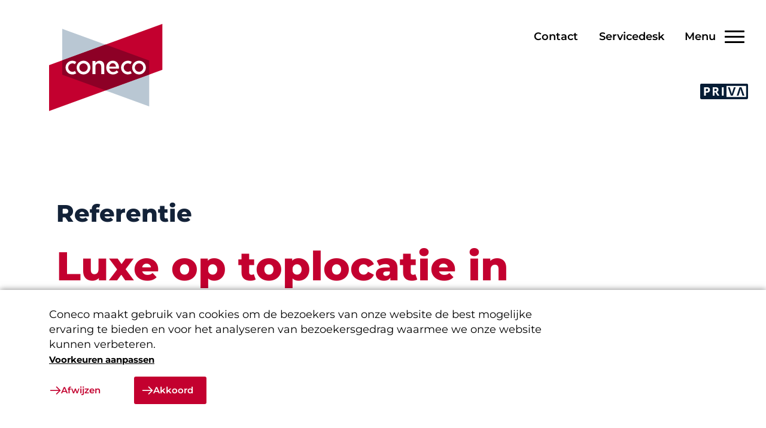

--- FILE ---
content_type: text/html; charset=UTF-8
request_url: https://www.coneco.nl/referenties/luxe-op-toplocatie-in-groningen-the-market-hotel-2/
body_size: 15481
content:
<!DOCTYPE html>

<html class="app" lang="nl-NL" prefix="og: https://ogp.me/ns#">
    <head>
    <meta charset="UTF-8" />
    <meta name="viewport" content="width=device-width, initial-scale=1, viewport-fit=cover" />
        <script>
    window.dataLayer = window.dataLayer || [];
    if (typeof gtag == "undefined") {
			function gtag(){dataLayer.push(arguments);}
    }
    </script>
        <script>
        var localstorageSettings = JSON.parse(localStorage.getItem('accessibilitySettings')); if (localstorageSettings !== null) { if (localstorageSettings.largeText == true) {
        document.documentElement.classList.add('js-aiiy--large-text'); }

        if (localstorageSettings.highContrast == true) { document.documentElement.classList.add('js-aiiy--contrast'); } }
    </script>
    <noscript>
        <style>
            [data-aos] { opacity: 1 !important; transform: none !important; }
        </style>
    </noscript>
    <!-- Google tag (gtag.js) -->
<script async src="https://www.googletagmanager.com/gtag/js?id=G-YD71WF0QSY"></script>
    <script>
        document.addEventListener("wp-lemon/cookiebar/cookiesAllowed", function (event) { window.dataLayer = window.dataLayer || []; function gtag(){dataLayer.push(arguments);} gtag('js', new Date());

        gtag('config', 'G-YD71WF0QSY', { 'anonymize_ip': true}); });
    </script>

<!-- End Google tag (gtag.js) -->
            <!-- Manifest added by bulldozer library -->
<link rel="manifest" href="/site.webmanifest">
<meta name="theme-color" content="#132238">

<!-- Search Engine Optimization door Rank Math - https://rankmath.com/ -->
<title>Luxe op toplocatie in Groningen: The Market Hotel - Coneco</title>
<meta name="description" content="The Market Hotel in Groningen komt op een unieke locatie in het stadscentrum. Het gebouw wordt all-electric én aardbevingsbestendig. Re3com Coneco verzorgt de"/>
<meta name="robots" content="follow, index, max-snippet:-1, max-video-preview:-1, max-image-preview:large"/>
<link rel="canonical" href="https://www.coneco.nl/referenties/luxe-op-toplocatie-in-groningen-the-market-hotel-2/" />
<meta property="og:locale" content="nl_NL" />
<meta property="og:type" content="article" />
<meta property="og:title" content="Luxe op toplocatie in Groningen: The Market Hotel - Coneco" />
<meta property="og:description" content="The Market Hotel in Groningen komt op een unieke locatie in het stadscentrum. Het gebouw wordt all-electric én aardbevingsbestendig. Re3com Coneco verzorgt de" />
<meta property="og:url" content="https://www.coneco.nl/referenties/luxe-op-toplocatie-in-groningen-the-market-hotel-2/" />
<meta property="og:site_name" content="Coneco" />
<meta property="article:publisher" content="https://www.facebook.com/ConecoNL/" />
<meta property="og:updated_time" content="2022-04-12T12:18:57+02:00" />
<meta property="og:image" content="https://www.coneco.nl/app/uploads/2020/07/The-Market-Hotel.jpg" />
<meta property="og:image:secure_url" content="https://www.coneco.nl/app/uploads/2020/07/The-Market-Hotel.jpg" />
<meta property="og:image:width" content="1500" />
<meta property="og:image:height" content="1000" />
<meta property="og:image:alt" content="The Market Hotel" />
<meta property="og:image:type" content="image/jpeg" />
<meta property="article:published_time" content="2020-06-11T00:00:00+02:00" />
<meta property="article:modified_time" content="2022-04-12T12:18:57+02:00" />
<meta name="twitter:card" content="summary_large_image" />
<meta name="twitter:title" content="Luxe op toplocatie in Groningen: The Market Hotel - Coneco" />
<meta name="twitter:description" content="The Market Hotel in Groningen komt op een unieke locatie in het stadscentrum. Het gebouw wordt all-electric én aardbevingsbestendig. Re3com Coneco verzorgt de" />
<meta name="twitter:site" content="@coneco_nl" />
<meta name="twitter:creator" content="@coneco_nl" />
<meta name="twitter:image" content="https://www.coneco.nl/app/uploads/2020/07/The-Market-Hotel.jpg" />
<script type="application/ld+json" class="rank-math-schema">{"@context":"https://schema.org","@graph":[{"@type":"Place","@id":"https://www.coneco.nl/#place","address":{"@type":"PostalAddress","streetAddress":"Van Coulsterweg 2","addressLocality":"Alblasserdam","postalCode":"2952 CB","addressCountry":"Nederland"}},{"@type":"Organization","@id":"https://www.coneco.nl/#organization","name":"Coneco","url":"https://www.coneco.nl/","sameAs":["https://www.facebook.com/ConecoNL/","https://twitter.com/coneco_nl"],"email":"info@coneco.nl","address":{"@type":"PostalAddress","streetAddress":"Van Coulsterweg 2","addressLocality":"Alblasserdam","postalCode":"2952 CB","addressCountry":"Nederland"},"logo":{"@type":"ImageObject","@id":"https://www.coneco.nl/#logo","url":"https://www.coneco.nl/app/uploads/2020/09/logo-sharing.png","contentUrl":"https://www.coneco.nl/app/uploads/2020/09/logo-sharing.png","caption":"Coneco","inLanguage":"nl-NL","width":"800","height":"800"},"contactPoint":[{"@type":"ContactPoint","telephone":"+31786416510","contactType":"technical support"},{"@type":"ContactPoint","telephone":"+31522760050","contactType":"technical support"},{"@type":"ContactPoint","telephone":"+31786413877","contactType":"customer support"}],"location":{"@id":"https://www.coneco.nl/#place"}},{"@type":"WebSite","@id":"https://www.coneco.nl/#website","url":"https://www.coneco.nl","name":"Coneco","publisher":{"@id":"https://www.coneco.nl/#organization"},"inLanguage":"nl-NL"},{"@type":"ImageObject","@id":"https://www.coneco.nl/app/uploads/2020/07/The-Market-Hotel.jpg","url":"https://www.coneco.nl/app/uploads/2020/07/The-Market-Hotel.jpg","width":"1500","height":"1000","inLanguage":"nl-NL"},{"@type":"WebPage","@id":"https://www.coneco.nl/referenties/luxe-op-toplocatie-in-groningen-the-market-hotel-2/#webpage","url":"https://www.coneco.nl/referenties/luxe-op-toplocatie-in-groningen-the-market-hotel-2/","name":"Luxe op toplocatie in Groningen: The Market Hotel - Coneco","datePublished":"2020-06-11T00:00:00+02:00","dateModified":"2022-04-12T12:18:57+02:00","isPartOf":{"@id":"https://www.coneco.nl/#website"},"primaryImageOfPage":{"@id":"https://www.coneco.nl/app/uploads/2020/07/The-Market-Hotel.jpg"},"inLanguage":"nl-NL"},{"@type":"Person","@id":"https://www.coneco.nl/referenties/luxe-op-toplocatie-in-groningen-the-market-hotel-2/#author","name":"Erik","image":{"@type":"ImageObject","@id":"https://secure.gravatar.com/avatar/7a5df5660705bf9c8cd782b9299e5b80ccb48e763c421d2295caa0a66ef7bf7c?s=96&amp;d=mm&amp;r=g","url":"https://secure.gravatar.com/avatar/7a5df5660705bf9c8cd782b9299e5b80ccb48e763c421d2295caa0a66ef7bf7c?s=96&amp;d=mm&amp;r=g","caption":"Erik","inLanguage":"nl-NL"},"sameAs":["https://www.coneco.nl/wp"],"worksFor":{"@id":"https://www.coneco.nl/#organization"}},{"@type":"Article","headline":"Luxe op toplocatie in Groningen: The Market Hotel - Coneco","keywords":"The Market Hotel","datePublished":"2020-06-11T00:00:00+02:00","dateModified":"2022-04-12T12:18:57+02:00","author":{"@id":"https://www.coneco.nl/referenties/luxe-op-toplocatie-in-groningen-the-market-hotel-2/#author","name":"Erik"},"publisher":{"@id":"https://www.coneco.nl/#organization"},"description":"The Market Hotel in Groningen komt op een unieke locatie in het stadscentrum. Het gebouw wordt all-electric \u00e9n aardbevingsbestendig. Re3com Coneco verzorgt de","name":"Luxe op toplocatie in Groningen: The Market Hotel - Coneco","@id":"https://www.coneco.nl/referenties/luxe-op-toplocatie-in-groningen-the-market-hotel-2/#richSnippet","isPartOf":{"@id":"https://www.coneco.nl/referenties/luxe-op-toplocatie-in-groningen-the-market-hotel-2/#webpage"},"image":{"@id":"https://www.coneco.nl/app/uploads/2020/07/The-Market-Hotel.jpg"},"inLanguage":"nl-NL","mainEntityOfPage":{"@id":"https://www.coneco.nl/referenties/luxe-op-toplocatie-in-groningen-the-market-hotel-2/#webpage"}}]}</script>
<!-- /Rank Math WordPress SEO plugin -->

<style id='wp-block-library-inline-css'>
:root{--wp-block-synced-color:#7a00df;--wp-block-synced-color--rgb:122,0,223;--wp-bound-block-color:var(--wp-block-synced-color);--wp-editor-canvas-background:#ddd;--wp-admin-theme-color:#007cba;--wp-admin-theme-color--rgb:0,124,186;--wp-admin-theme-color-darker-10:#006ba1;--wp-admin-theme-color-darker-10--rgb:0,107,160.5;--wp-admin-theme-color-darker-20:#005a87;--wp-admin-theme-color-darker-20--rgb:0,90,135;--wp-admin-border-width-focus:2px}@media (min-resolution:192dpi){:root{--wp-admin-border-width-focus:1.5px}}.wp-element-button{cursor:pointer}:root .has-very-light-gray-background-color{background-color:#eee}:root .has-very-dark-gray-background-color{background-color:#313131}:root .has-very-light-gray-color{color:#eee}:root .has-very-dark-gray-color{color:#313131}:root .has-vivid-green-cyan-to-vivid-cyan-blue-gradient-background{background:linear-gradient(135deg,#00d084,#0693e3)}:root .has-purple-crush-gradient-background{background:linear-gradient(135deg,#34e2e4,#4721fb 50%,#ab1dfe)}:root .has-hazy-dawn-gradient-background{background:linear-gradient(135deg,#faaca8,#dad0ec)}:root .has-subdued-olive-gradient-background{background:linear-gradient(135deg,#fafae1,#67a671)}:root .has-atomic-cream-gradient-background{background:linear-gradient(135deg,#fdd79a,#004a59)}:root .has-nightshade-gradient-background{background:linear-gradient(135deg,#330968,#31cdcf)}:root .has-midnight-gradient-background{background:linear-gradient(135deg,#020381,#2874fc)}:root{--wp--preset--font-size--normal:16px;--wp--preset--font-size--huge:42px}.has-regular-font-size{font-size:1em}.has-larger-font-size{font-size:2.625em}.has-normal-font-size{font-size:var(--wp--preset--font-size--normal)}.has-huge-font-size{font-size:var(--wp--preset--font-size--huge)}.has-text-align-center{text-align:center}.has-text-align-left{text-align:left}.has-text-align-right{text-align:right}.has-fit-text{white-space:nowrap!important}#end-resizable-editor-section{display:none}.aligncenter{clear:both}.items-justified-left{justify-content:flex-start}.items-justified-center{justify-content:center}.items-justified-right{justify-content:flex-end}.items-justified-space-between{justify-content:space-between}.screen-reader-text{border:0;clip-path:inset(50%);height:1px;margin:-1px;overflow:hidden;padding:0;position:absolute;width:1px;word-wrap:normal!important}.screen-reader-text:focus{background-color:#ddd;clip-path:none;color:#444;display:block;font-size:1em;height:auto;left:5px;line-height:normal;padding:15px 23px 14px;text-decoration:none;top:5px;width:auto;z-index:100000}html :where(.has-border-color){border-style:solid}html :where([style*=border-top-color]){border-top-style:solid}html :where([style*=border-right-color]){border-right-style:solid}html :where([style*=border-bottom-color]){border-bottom-style:solid}html :where([style*=border-left-color]){border-left-style:solid}html :where([style*=border-width]){border-style:solid}html :where([style*=border-top-width]){border-top-style:solid}html :where([style*=border-right-width]){border-right-style:solid}html :where([style*=border-bottom-width]){border-bottom-style:solid}html :where([style*=border-left-width]){border-left-style:solid}html :where(img[class*=wp-image-]){height:auto;max-width:100%}:where(figure){margin:0 0 1em}html :where(.is-position-sticky){--wp-admin--admin-bar--position-offset:var(--wp-admin--admin-bar--height,0px)}@media screen and (max-width:600px){html :where(.is-position-sticky){--wp-admin--admin-bar--position-offset:0px}}

/*# sourceURL=wp-block-library-inline-css */
</style><style id='wp-block-paragraph-inline-css'>
.is-small-text{font-size:.875em}.is-regular-text{font-size:1em}.is-large-text{font-size:2.25em}.is-larger-text{font-size:3em}.has-drop-cap:not(:focus):first-letter{float:left;font-size:8.4em;font-style:normal;font-weight:100;line-height:.68;margin:.05em .1em 0 0;text-transform:uppercase}body.rtl .has-drop-cap:not(:focus):first-letter{float:none;margin-left:.1em}p.has-drop-cap.has-background{overflow:hidden}:root :where(p.has-background){padding:1.25em 2.375em}:where(p.has-text-color:not(.has-link-color)) a{color:inherit}p.has-text-align-left[style*="writing-mode:vertical-lr"],p.has-text-align-right[style*="writing-mode:vertical-rl"]{rotate:180deg}
/*# sourceURL=https://www.coneco.nl/wp/wp-includes/blocks/paragraph/style.min.css */
</style>
<style id='global-styles-inline-css'>
:root{--wp--preset--aspect-ratio--square: 1;--wp--preset--aspect-ratio--4-3: 4/3;--wp--preset--aspect-ratio--3-4: 3/4;--wp--preset--aspect-ratio--3-2: 3/2;--wp--preset--aspect-ratio--2-3: 2/3;--wp--preset--aspect-ratio--16-9: 16/9;--wp--preset--aspect-ratio--9-16: 9/16;--wp--preset--color--black: #000000;--wp--preset--color--cyan-bluish-gray: #abb8c3;--wp--preset--color--white: #ffffff;--wp--preset--color--pale-pink: #f78da7;--wp--preset--color--vivid-red: #cf2e2e;--wp--preset--color--luminous-vivid-orange: #ff6900;--wp--preset--color--luminous-vivid-amber: #fcb900;--wp--preset--color--light-green-cyan: #7bdcb5;--wp--preset--color--vivid-green-cyan: #00d084;--wp--preset--color--pale-cyan-blue: #8ed1fc;--wp--preset--color--vivid-cyan-blue: #0693e3;--wp--preset--color--vivid-purple: #9b51e0;--wp--preset--color--wit: #ffffff;--wp--preset--color--zwart: #000000;--wp--preset--color--rood: #c3002f;--wp--preset--color--donkerrood: #8d0026;--wp--preset--color--lichtgrijs: #eef1f4;--wp--preset--color--donkergrijs: #617991;--wp--preset--color--bg-grijs: #364255;--wp--preset--gradient--vivid-cyan-blue-to-vivid-purple: linear-gradient(135deg,rgb(6,147,227) 0%,rgb(155,81,224) 100%);--wp--preset--gradient--light-green-cyan-to-vivid-green-cyan: linear-gradient(135deg,rgb(122,220,180) 0%,rgb(0,208,130) 100%);--wp--preset--gradient--luminous-vivid-amber-to-luminous-vivid-orange: linear-gradient(135deg,rgb(252,185,0) 0%,rgb(255,105,0) 100%);--wp--preset--gradient--luminous-vivid-orange-to-vivid-red: linear-gradient(135deg,rgb(255,105,0) 0%,rgb(207,46,46) 100%);--wp--preset--gradient--very-light-gray-to-cyan-bluish-gray: linear-gradient(135deg,rgb(238,238,238) 0%,rgb(169,184,195) 100%);--wp--preset--gradient--cool-to-warm-spectrum: linear-gradient(135deg,rgb(74,234,220) 0%,rgb(151,120,209) 20%,rgb(207,42,186) 40%,rgb(238,44,130) 60%,rgb(251,105,98) 80%,rgb(254,248,76) 100%);--wp--preset--gradient--blush-light-purple: linear-gradient(135deg,rgb(255,206,236) 0%,rgb(152,150,240) 100%);--wp--preset--gradient--blush-bordeaux: linear-gradient(135deg,rgb(254,205,165) 0%,rgb(254,45,45) 50%,rgb(107,0,62) 100%);--wp--preset--gradient--luminous-dusk: linear-gradient(135deg,rgb(255,203,112) 0%,rgb(199,81,192) 50%,rgb(65,88,208) 100%);--wp--preset--gradient--pale-ocean: linear-gradient(135deg,rgb(255,245,203) 0%,rgb(182,227,212) 50%,rgb(51,167,181) 100%);--wp--preset--gradient--electric-grass: linear-gradient(135deg,rgb(202,248,128) 0%,rgb(113,206,126) 100%);--wp--preset--gradient--midnight: linear-gradient(135deg,rgb(2,3,129) 0%,rgb(40,116,252) 100%);--wp--preset--font-size--small: 13px;--wp--preset--font-size--medium: 20px;--wp--preset--font-size--large: 24px;--wp--preset--font-size--x-large: 42px;--wp--preset--font-size--extralarge: 30px;--wp--preset--spacing--20: 0.44rem;--wp--preset--spacing--30: 0.67rem;--wp--preset--spacing--40: 1rem;--wp--preset--spacing--50: 1.5rem;--wp--preset--spacing--60: 2.25rem;--wp--preset--spacing--70: 3.38rem;--wp--preset--spacing--80: 5.06rem;--wp--preset--shadow--natural: 6px 6px 9px rgba(0, 0, 0, 0.2);--wp--preset--shadow--deep: 12px 12px 50px rgba(0, 0, 0, 0.4);--wp--preset--shadow--sharp: 6px 6px 0px rgba(0, 0, 0, 0.2);--wp--preset--shadow--outlined: 6px 6px 0px -3px rgb(255, 255, 255), 6px 6px rgb(0, 0, 0);--wp--preset--shadow--crisp: 6px 6px 0px rgb(0, 0, 0);}:root { --wp--style--global--content-size: 1100px;--wp--style--global--wide-size: 1400px; }:where(body) { margin: 0; }.wp-site-blocks > .alignleft { float: left; margin-right: 2em; }.wp-site-blocks > .alignright { float: right; margin-left: 2em; }.wp-site-blocks > .aligncenter { justify-content: center; margin-left: auto; margin-right: auto; }:where(.wp-site-blocks) > * { margin-block-start: 1.5rem; margin-block-end: 0; }:where(.wp-site-blocks) > :first-child { margin-block-start: 0; }:where(.wp-site-blocks) > :last-child { margin-block-end: 0; }:root { --wp--style--block-gap: 1.5rem; }:root :where(.is-layout-flow) > :first-child{margin-block-start: 0;}:root :where(.is-layout-flow) > :last-child{margin-block-end: 0;}:root :where(.is-layout-flow) > *{margin-block-start: 1.5rem;margin-block-end: 0;}:root :where(.is-layout-constrained) > :first-child{margin-block-start: 0;}:root :where(.is-layout-constrained) > :last-child{margin-block-end: 0;}:root :where(.is-layout-constrained) > *{margin-block-start: 1.5rem;margin-block-end: 0;}:root :where(.is-layout-flex){gap: 1.5rem;}:root :where(.is-layout-grid){gap: 1.5rem;}.is-layout-flow > .alignleft{float: left;margin-inline-start: 0;margin-inline-end: 2em;}.is-layout-flow > .alignright{float: right;margin-inline-start: 2em;margin-inline-end: 0;}.is-layout-flow > .aligncenter{margin-left: auto !important;margin-right: auto !important;}.is-layout-constrained > .alignleft{float: left;margin-inline-start: 0;margin-inline-end: 2em;}.is-layout-constrained > .alignright{float: right;margin-inline-start: 2em;margin-inline-end: 0;}.is-layout-constrained > .aligncenter{margin-left: auto !important;margin-right: auto !important;}.is-layout-constrained > :where(:not(.alignleft):not(.alignright):not(.alignfull)){max-width: var(--wp--style--global--content-size);margin-left: auto !important;margin-right: auto !important;}.is-layout-constrained > .alignwide{max-width: var(--wp--style--global--wide-size);}body .is-layout-flex{display: flex;}.is-layout-flex{flex-wrap: wrap;align-items: center;}.is-layout-flex > :is(*, div){margin: 0;}body .is-layout-grid{display: grid;}.is-layout-grid > :is(*, div){margin: 0;}body{padding-top: 0;padding-right: 0;padding-bottom: 0;padding-left: 0;}a:where(:not(.wp-element-button)){text-decoration: none;}:root :where(.wp-element-button, .wp-block-button__link){background-color: #32373c;border-width: 0;font-family: inherit;font-size: var(--button-font-size);font-style: inherit;font-weight: inherit;letter-spacing: inherit;line-height: inherit;padding-top: calc(0.667em + 2px);padding-right: calc(1.333em + 2px);padding-bottom: calc(0.667em + 2px);padding-left: calc(1.333em + 2px);text-decoration: none;text-transform: inherit;}.has-black-color{color: var(--wp--preset--color--black) !important;}.has-cyan-bluish-gray-color{color: var(--wp--preset--color--cyan-bluish-gray) !important;}.has-white-color{color: var(--wp--preset--color--white) !important;}.has-pale-pink-color{color: var(--wp--preset--color--pale-pink) !important;}.has-vivid-red-color{color: var(--wp--preset--color--vivid-red) !important;}.has-luminous-vivid-orange-color{color: var(--wp--preset--color--luminous-vivid-orange) !important;}.has-luminous-vivid-amber-color{color: var(--wp--preset--color--luminous-vivid-amber) !important;}.has-light-green-cyan-color{color: var(--wp--preset--color--light-green-cyan) !important;}.has-vivid-green-cyan-color{color: var(--wp--preset--color--vivid-green-cyan) !important;}.has-pale-cyan-blue-color{color: var(--wp--preset--color--pale-cyan-blue) !important;}.has-vivid-cyan-blue-color{color: var(--wp--preset--color--vivid-cyan-blue) !important;}.has-vivid-purple-color{color: var(--wp--preset--color--vivid-purple) !important;}.has-wit-color{color: var(--wp--preset--color--wit) !important;}.has-zwart-color{color: var(--wp--preset--color--zwart) !important;}.has-rood-color{color: var(--wp--preset--color--rood) !important;}.has-donkerrood-color{color: var(--wp--preset--color--donkerrood) !important;}.has-lichtgrijs-color{color: var(--wp--preset--color--lichtgrijs) !important;}.has-donkergrijs-color{color: var(--wp--preset--color--donkergrijs) !important;}.has-bg-grijs-color{color: var(--wp--preset--color--bg-grijs) !important;}.has-black-background-color{background-color: var(--wp--preset--color--black) !important;}.has-cyan-bluish-gray-background-color{background-color: var(--wp--preset--color--cyan-bluish-gray) !important;}.has-white-background-color{background-color: var(--wp--preset--color--white) !important;}.has-pale-pink-background-color{background-color: var(--wp--preset--color--pale-pink) !important;}.has-vivid-red-background-color{background-color: var(--wp--preset--color--vivid-red) !important;}.has-luminous-vivid-orange-background-color{background-color: var(--wp--preset--color--luminous-vivid-orange) !important;}.has-luminous-vivid-amber-background-color{background-color: var(--wp--preset--color--luminous-vivid-amber) !important;}.has-light-green-cyan-background-color{background-color: var(--wp--preset--color--light-green-cyan) !important;}.has-vivid-green-cyan-background-color{background-color: var(--wp--preset--color--vivid-green-cyan) !important;}.has-pale-cyan-blue-background-color{background-color: var(--wp--preset--color--pale-cyan-blue) !important;}.has-vivid-cyan-blue-background-color{background-color: var(--wp--preset--color--vivid-cyan-blue) !important;}.has-vivid-purple-background-color{background-color: var(--wp--preset--color--vivid-purple) !important;}.has-wit-background-color{background-color: var(--wp--preset--color--wit) !important;}.has-zwart-background-color{background-color: var(--wp--preset--color--zwart) !important;}.has-rood-background-color{background-color: var(--wp--preset--color--rood) !important;}.has-donkerrood-background-color{background-color: var(--wp--preset--color--donkerrood) !important;}.has-lichtgrijs-background-color{background-color: var(--wp--preset--color--lichtgrijs) !important;}.has-donkergrijs-background-color{background-color: var(--wp--preset--color--donkergrijs) !important;}.has-bg-grijs-background-color{background-color: var(--wp--preset--color--bg-grijs) !important;}.has-black-border-color{border-color: var(--wp--preset--color--black) !important;}.has-cyan-bluish-gray-border-color{border-color: var(--wp--preset--color--cyan-bluish-gray) !important;}.has-white-border-color{border-color: var(--wp--preset--color--white) !important;}.has-pale-pink-border-color{border-color: var(--wp--preset--color--pale-pink) !important;}.has-vivid-red-border-color{border-color: var(--wp--preset--color--vivid-red) !important;}.has-luminous-vivid-orange-border-color{border-color: var(--wp--preset--color--luminous-vivid-orange) !important;}.has-luminous-vivid-amber-border-color{border-color: var(--wp--preset--color--luminous-vivid-amber) !important;}.has-light-green-cyan-border-color{border-color: var(--wp--preset--color--light-green-cyan) !important;}.has-vivid-green-cyan-border-color{border-color: var(--wp--preset--color--vivid-green-cyan) !important;}.has-pale-cyan-blue-border-color{border-color: var(--wp--preset--color--pale-cyan-blue) !important;}.has-vivid-cyan-blue-border-color{border-color: var(--wp--preset--color--vivid-cyan-blue) !important;}.has-vivid-purple-border-color{border-color: var(--wp--preset--color--vivid-purple) !important;}.has-wit-border-color{border-color: var(--wp--preset--color--wit) !important;}.has-zwart-border-color{border-color: var(--wp--preset--color--zwart) !important;}.has-rood-border-color{border-color: var(--wp--preset--color--rood) !important;}.has-donkerrood-border-color{border-color: var(--wp--preset--color--donkerrood) !important;}.has-lichtgrijs-border-color{border-color: var(--wp--preset--color--lichtgrijs) !important;}.has-donkergrijs-border-color{border-color: var(--wp--preset--color--donkergrijs) !important;}.has-bg-grijs-border-color{border-color: var(--wp--preset--color--bg-grijs) !important;}.has-vivid-cyan-blue-to-vivid-purple-gradient-background{background: var(--wp--preset--gradient--vivid-cyan-blue-to-vivid-purple) !important;}.has-light-green-cyan-to-vivid-green-cyan-gradient-background{background: var(--wp--preset--gradient--light-green-cyan-to-vivid-green-cyan) !important;}.has-luminous-vivid-amber-to-luminous-vivid-orange-gradient-background{background: var(--wp--preset--gradient--luminous-vivid-amber-to-luminous-vivid-orange) !important;}.has-luminous-vivid-orange-to-vivid-red-gradient-background{background: var(--wp--preset--gradient--luminous-vivid-orange-to-vivid-red) !important;}.has-very-light-gray-to-cyan-bluish-gray-gradient-background{background: var(--wp--preset--gradient--very-light-gray-to-cyan-bluish-gray) !important;}.has-cool-to-warm-spectrum-gradient-background{background: var(--wp--preset--gradient--cool-to-warm-spectrum) !important;}.has-blush-light-purple-gradient-background{background: var(--wp--preset--gradient--blush-light-purple) !important;}.has-blush-bordeaux-gradient-background{background: var(--wp--preset--gradient--blush-bordeaux) !important;}.has-luminous-dusk-gradient-background{background: var(--wp--preset--gradient--luminous-dusk) !important;}.has-pale-ocean-gradient-background{background: var(--wp--preset--gradient--pale-ocean) !important;}.has-electric-grass-gradient-background{background: var(--wp--preset--gradient--electric-grass) !important;}.has-midnight-gradient-background{background: var(--wp--preset--gradient--midnight) !important;}.has-small-font-size{font-size: var(--wp--preset--font-size--small) !important;}.has-medium-font-size{font-size: var(--wp--preset--font-size--medium) !important;}.has-large-font-size{font-size: var(--wp--preset--font-size--large) !important;}.has-x-large-font-size{font-size: var(--wp--preset--font-size--x-large) !important;}.has-extralarge-font-size{font-size: var(--wp--preset--font-size--extralarge) !important;}
/*# sourceURL=global-styles-inline-css */
</style>

<script src="https://www.coneco.nl/wp/wp-includes/js/jquery/jquery.min.js?ver=3.7.1" id="jquery-core-js"></script>
<script src="https://www.coneco.nl/wp/wp-includes/js/jquery/jquery-migrate.min.js?ver=3.4.1" id="jquery-migrate-js"></script>
<script src="https://www.coneco.nl/app/themes/coneco/dist/scripts/vendor.e595fe1fe7a120f32333.js" id="wplemon-vendor-js" async data-wp-strategy="async"></script>
<script id="wplemon-app-js-extra">
var wplemon = {"template":"https://www.coneco.nl/app/themes/coneco","dist":"https://www.coneco.nl/app/themes/coneco/dist/","url":"https://www.coneco.nl","ajax":"https://www.coneco.nl/wp/wp-admin/admin-ajax.php","ajax_nonce":"4160216893","rest":"https://www.coneco.nl/wp-json/","archives":[],"i18n":{"larger":"Groter","smaller":"Kleiner","off":"Uit","contrast":"Contrast","loading":"Laden","noMoreItems":"Geen verdere items","loadMore":"Meer laden"}};
var basebuilder = {"dist":"https://www.coneco.nl/app/themes/coneco/dist/"};
//# sourceURL=wplemon-app-js-extra
</script>
<script src="https://www.coneco.nl/app/themes/coneco/dist/scripts/app.a765def2c6183dc7835e.js" id="wplemon-app-js" async data-wp-strategy="async"></script>
<link rel="icon" href="https://www.coneco.nl/app/themes/coneco/resources/favicons/favicon-32x32.png" sizes="32x32" />
<link rel="icon" href="https://www.coneco.nl/app/themes/coneco/resources/favicons/android-chrome-192x192.png" sizes="192x192" />
<link rel="apple-touch-icon" href="https://www.coneco.nl/app/themes/coneco/resources/favicons/apple-touch-icon.png" />
<link rel='stylesheet' id='wplemon-css' href='https://www.coneco.nl/app/themes/coneco/dist/styles/app.8be1e0ec5d6ba7c867c7.css' media='all' />
<style id='wplemon-inline-css'>
body {}
/*# sourceURL=wplemon-inline-css */
</style>
</head>

    <body class="wp-singular case-template-default single single-case postid-741 wp-embed-responsive wp-theme-wp-lemon wp-child-theme-coneco">
                <section aria-label="Skiplinks">
    <ul class="skip-links">
                    <li class="skip-links__item"><a href="#skip-links-content" class="skip-links__link js-no-smoothscroll">Ga direct naar het tekstgedeelte</a></li>
                    <li class="skip-links__item"><a href="#navbar" class="skip-links__link js-no-smoothscroll">Ga naar het hoofdmenu</a></li>
            </ul>
</section>

<div class="cookiebar" id="js-cookiebar" style="">
    <div class="container">
        <div class="row justify-content-between">
            <div class="col-sm-9">
                                <p>
                    Coneco maakt gebruik van cookies om de bezoekers van onze website de best mogelijke ervaring te bieden en voor het analyseren van bezoekersgedrag waarmee we onze website kunnen verbeteren.
                </p>
                                <button
                    data-bs-toggle="collapse"
                    role="button"
                    aria-expanded="false"
                    class="cookiebar__adjust"
                    id="js-cookie-bar-adjust"
                    aria-controls="js-cookie-bar-adjust-collapse"
                    data-bs-target="#js-cookie-bar-adjust-collapse"
                >
                    Voorkeuren aanpassen
                </button>
                <div class="collapse cookiebar__collapse" id="js-cookie-bar-adjust-collapse">
                    <ul>
                        <li class="cookiebar__field">
                            <input type="checkbox" id="cookiebar-functional" checked="" disabled="" />
                            <label for="cookiebar-functional">
                                Functioneel: Cookies die ervoor zorgen dat de site goed werkt.
                            </label>
                        </li>
                                                    <li class="cookiebar__field">
                                <input type="checkbox" id="cookiebar-analytics" checked />
                                <label for="cookiebar-analytics">
                                    Analyse: Cookies die ons in staat stellen om het gebruik van de site te meten.
                                </label>
                            </li>
                                                                                            </ul>
                </div>
            </div>
            <div class="col-sm-auto cookiebar__btns">
                <button id="js-cookie-bar-reject" class="theme-button theme-button--ghost">Afwijzen</button>
                <button id="js-cookie-bar-accept" class="theme-button">Akkoord</button>
            </div>
        </div>
    </div>
</div>
                            <header class="header">
    <div class="container header__inner">
        <a class="header-brand" href="https://www.coneco.nl" title="Coneco">
            <img alt="Logo Coneco logo" src="https://www.coneco.nl/app/themes/coneco/dist/images/logo.36bdc7dc28259b23feb6.svg" />
        </a>

        <div class="header__menu">
            <div class="header-nav d-none d-md-flex">
                <ul class="header-nav__list">
                                            <li class="header-nav__item">
                            <a class="header-nav__link menu-item menu-item-type-post_type menu-item-object-page menu-item-44"
                                href="https://www.coneco.nl/contact/"
                                title="Contact">
                                Contact
                            </a>
                        </li>
                                            <li class="header-nav__item">
                            <a class="header-nav__link archive-servicedesk menu-item menu-item-type-post_type menu-item-object-page menu-item-45"
                                href="https://www.coneco.nl/servicedesk/"
                                title="Servicedesk">
                                Servicedesk
                            </a>
                        </li>
                                    </ul>
            </div>
            <button class="header-toggler"
                type="button"
                data-toggle="collapse"
                aria-controls="navbar"
                aria-expanded="false"
                aria-label="Open/Sluit navigatie">
                <div class="header-toggler__text"
                    data-open-text="Sluiten"
                    data-closed-text="Menu">
                    Menu
                </div>
                <div class="header-toggler__icon">
                    <span></span>
                    <span></span>
                    <span></span>
                    <span></span>
                </div>
            </button>
        </div>
    </div>
</header>
<div class="header__sidenav">
    <div class="header__navholder">
        <nav class="nav">
            <ul class="nav__list">
                                    
                                        <li class="nav__item">
                        <a class="nav__link menu-item menu-item-type-post_type menu-item-object-page menu-item-22"
                            title="Missie en visie"
                            href="https://www.coneco.nl/missie-en-visie/">
                            Missie en visie</pre>
                        </a>
                                            </li>
                                    
                                        <li class="nav__item">
                        <a class="nav__link archive-branches menu-item menu-item-type-post_type menu-item-object-page menu-item-156"
                            title="Marktsegmenten"
                            href="https://www.coneco.nl/voor-wie/">
                            Marktsegmenten</pre>
                        </a>
                                            </li>
                                    
                                        <li class="nav__item">
                        <a class="nav__link archive-solutions menu-item menu-item-type-post_type menu-item-object-page menu-item-186"
                            title="Oplossingen"
                            href="https://www.coneco.nl/oplossingen/">
                            Oplossingen</pre>
                        </a>
                                            </li>
                                    
                                                                                    <li class="nav__item">
                        <a class="nav__link menu-item menu-item-type-post_type menu-item-object-page menu-item-2393 current-menu-item"
                            title="Referenties"
                            href="https://www.coneco.nl/referenties/">
                            Referenties</pre>
                        </a>
                                            </li>
                                    
                                        <li class="nav__item">
                        <a class="nav__link menu-item menu-item-type-post_type menu-item-object-page menu-item-2394"
                            title="Blog"
                            href="https://www.coneco.nl/blog/">
                            Blog</pre>
                        </a>
                                            </li>
                            </ul>
        </nav>
        <nav class="nav">
            <ul class="nav__list nav__list--small">
                                                       
                    <li class="nav__item nav__item--small">
                        <a class="nav__link menu-item menu-item-type-post_type menu-item-object-page menu-item-2395"
                            title="Over Coneco"
                            href="https://www.coneco.nl/over-coneco/">
                            Over Coneco
                        </a>
                    </li>
                                                       
                    <li class="nav__item nav__item--small">
                        <a class="nav__link menu-item menu-item-type-post_type menu-item-object-page menu-item-2396"
                            title="Over Re3com"
                            href="https://www.coneco.nl/over-re3com/">
                            Over Re3com
                        </a>
                    </li>
                                                       
                    <li class="nav__item nav__item--small">
                        <a class="nav__link archive-servicedesk menu-item menu-item-type-post_type menu-item-object-page menu-item-24"
                            title="Servicedesk"
                            href="https://www.coneco.nl/servicedesk/">
                            Servicedesk
                        </a>
                    </li>
                                                       
                    <li class="nav__item nav__item--small">
                        <a class="nav__link archive-jobs menu-item menu-item-type-post_type menu-item-object-page menu-item-25"
                            title="Werken bij"
                            href="https://www.coneco.nl/werken-bij/">
                            Werken bij
                        </a>
                    </li>
                                                       
                    <li class="nav__item nav__item--small">
                        <a class="nav__link menu-item menu-item-type-post_type menu-item-object-page menu-item-26"
                            title="Contact"
                            href="https://www.coneco.nl/contact/">
                            Contact
                        </a>
                    </li>
                            </ul>
        </nav>
    </div>
    <div class="header__socials">
        <h2>Volg ons</h2>
                    <ul class="icons-list">
                                                <li class="icons-list__item">
                        <a class="icons-list__link" href="https://www.linkedin.com/company/coneco/" target="_blank" rel="me" title="LinkedIn van Coneco">
                                                            <i class="icons-list__icon icon-linkedin" aria-hidden="true"></i>
                                                    </a>
                    </li>
                                                                <li class="icons-list__item">
                        <a class="icons-list__link" href="https://www.facebook.com/ConecoNL/?ref=nf" target="_blank" rel="me" title="Facebook van Coneco">
                                                            <i class="icons-list__icon icon-facebook" aria-hidden="true"></i>
                                                    </a>
                    </li>
                                                                <li class="icons-list__item">
                        <a class="icons-list__link" href="https://www.instagram.com/coneco_nl/" target="_blank" rel="me" title="Instagram van Coneco">
                                                            <i class="icons-list__icon icon-instagram" aria-hidden="true"></i>
                                                    </a>
                    </li>
                                                                </ul>
    
    </div>
</div>
<div class="header__sidenav-overlay"></div>

<svg xmlns="http://www.w3.org/2000/svg"
    width="80"
    height="26"
    fill="none"
    viewBox="0 0 80 26"
    class="priva">
    <path fill="#051D35"
        d="M11 8.4H9.4v4.2h1c1 0 1.7-.2 2.1-.5.5-.4.7-1 .7-1.7s-.2-1.2-.5-1.5c-.5-.4-1-.5-1.9-.5Zm13.8 0c1 0 1.7 0 2.2.4.5.3.7.7.6 1.4 0 .7-.2 1.2-.6 1.5a4 4 0 0 1-2.2.5h-1V8.4h1ZM54.5 20l4.9-14h-3l-2.8 8.5c-.4 1.4-.7 2.5-.7 3a17.3 17.3 0 0 0-.8-3L49.4 6h-3l4.8 14h3.3Zm12.2-8.4.7-3 .3 1.3.3 1 .2.7 2.6 8.5H74L69 6h-3.3L61 20.1h3l2.8-8.5Z" />
    <path fill="#051D35"
        fill-rule="evenodd"
        d="M1.9 0H78c1 0 1.9.8 1.9 1.9V24c0 1-.8 1.9-1.9 1.9H2C1 25.9.1 25.1.1 24V2C0 .9.8 0 1.9 0Zm9 15c1.7 0 3-.4 4-1.2 1-.8 1.5-2 1.5-3.5S16 7.7 15 7c-1-.8-2.3-1.1-4-1.1H6.5V20h3v-5h1.3Zm14.6-.4 3.4 5.5h3.4L28 13.9c.8-.4 1.5-.9 2-1.5.4-.7.6-1.5.6-2.3 0-1.4-.4-2.5-1.3-3.2-1-.7-2.4-1-4.4-1H21V20h3v-5.5h1.6Zm10.8 5.5h3V5.9h-3V20Zm7.6 2.2h32.8V3.7H43.9v18.6Z"
        clip-rule="evenodd" />
</svg>
        
        
        <main class="main" id="skip-links-content">
            
                <article class="entry">
        <header class="content-header">
            <h3 class="content-header__chapter chapter">Referentie</h3>
            <h1 class="content-header__title smaller">Luxe op toplocatie in Groningen: The Market Hotel</h1>
            <div class="row justify-content-between">
                <div class="col-sm-6 col-md-4 d-flex">
                    <div class="content-header__tag">Projectrealisatie</div>
                </div>
                <div class="col-sm-6 col-md-4 d-flex">
                        <div class="share-buttons">
                    <p class="share-buttons__title h3">
                Deel dit artikel
            </p>
        
        <ul class="share-buttons__list">
                                            <li class="share-buttons__item">
                    <a
                        class="share-buttons__link share-buttons__linkedin"
                        href="https://www.linkedin.com/shareArticle?mini=true&#038;url=https%3A%2F%2Fwww.coneco.nl%2Freferenties%2Fluxe-op-toplocatie-in-groningen-the-market-hotel-2%2F"
                        target="_blank"
                        rel="nofollow noopener"
                        title="Delen via LinkedIn"
                    >
                                                    <i class="share-buttons__icon icon-linkedin" aria-hidden="true"></i>
                        
                                            </a>
                </li>
                                            <li class="share-buttons__item">
                    <a
                        class="share-buttons__link share-buttons__x (twitter)"
                        href="https://twitter.com/intent/tweet/?text=&#038;url=https://www.coneco.nl/referenties/luxe-op-toplocatie-in-groningen-the-market-hotel-2/"
                        target="_blank"
                        rel="nofollow noopener"
                        title="Delen via X (Twitter)"
                    >
                                                    <i class="share-buttons__icon icon-x" aria-hidden="true"></i>
                        
                                            </a>
                </li>
                                            <li class="share-buttons__item">
                    <a
                        class="share-buttons__link share-buttons__facebook"
                        href="https://facebook.com/sharer/sharer.php?u=https://www.coneco.nl/referenties/luxe-op-toplocatie-in-groningen-the-market-hotel-2/"
                        target="_blank"
                        rel="nofollow noopener"
                        title="Delen via Facebook"
                    >
                                                    <i class="share-buttons__icon icon-facebook" aria-hidden="true"></i>
                        
                                            </a>
                </li>
                    </ul>
    </div>

                </div>
            </div>
        </header>
                



<div class="content-header__picture content-cluster content-cluster--case alignwide alignleft" >
    
                        

            <div class="cluster" id="cluster_">
                
    
<div class="cluster-el" data-type="large" >
    <div class="cluster-el__outer"
                    data-aos="fade-up"
        data-aos-delay="400"
        data-aos-anchor="#cluster_"
    >
        <div class="cluster-el__inner">
            <div class="cluster-el__visual">
                                        
                    
            
    
                        
                        
                    
            <picture class="cluster-el__picture lazy-picture">
                    <source type="image/webp" srcset="https://www.coneco.nl/app/uploads/2020/06/The-Market-Hotel-400x225.webp 400w, https://www.coneco.nl/app/uploads/2020/06/The-Market-Hotel-533x300.webp 533w, https://www.coneco.nl/app/uploads/2020/06/The-Market-Hotel-768x433.webp 768w, https://www.coneco.nl/app/uploads/2020/06/The-Market-Hotel-1450x817.webp 1450w, https://www.coneco.nl/app/uploads/2020/06/The-Market-Hotel.webp 1500w" sizes="(max-width: 1500px) 100vw, 1500px" />
            <img
                width="1450"
                height="817"
                
                class="lazyload"
                src="https://www.coneco.nl/app/uploads/2020/06/The-Market-Hotel-1450x817.jpg"
                loading=""
                srcset="https://www.coneco.nl/app/uploads/2020/06/The-Market-Hotel-1450x817.jpg 1450w, https://www.coneco.nl/app/uploads/2020/06/The-Market-Hotel-533x300.jpg 533w, https://www.coneco.nl/app/uploads/2020/06/The-Market-Hotel-400x225.jpg 400w, https://www.coneco.nl/app/uploads/2020/06/The-Market-Hotel-768x433.jpg 768w, https://www.coneco.nl/app/uploads/2020/06/The-Market-Hotel.jpg 1500w"
                alt=""
                
                sizes="(max-width: 1500px) 100vw, 1500px"
            />
            </picture>

                            </div>
                <div class="cluster-el__overlay">
        <div class="row no-gutters justify-content-center cluster-el__overlay-inner">
            <div class="col-12 col-md-10">
                            </div>
        </div>
    </div>
        </div>
    </div>
</div>
                    <div class="cluster__bottom container">
                <div class="row justify-content-center">
                    <div class="col-3 ">
                        
    
<div class="cluster-el" data-type="square" >
    <div class="cluster-el__outer"
                    data-aos="fade-up"
        data-aos-delay="800"
        data-aos-anchor="#cluster_"
    >
        <div class="cluster-el__inner">
            <div class="cluster-el__visual">
                                        
                    
            
    
                        
                        
                    
            <picture class="cluster-el__picture lazy-picture">
                    <source type="image/webp" srcset="https://www.coneco.nl/app/uploads/2020/06/Re3com-Ruben-Kroezen-300x300.webp 300w, https://www.coneco.nl/app/uploads/2020/06/Re3com-Ruben-Kroezen-400x400.webp 400w, https://www.coneco.nl/app/uploads/2020/06/Re3com-Ruben-Kroezen-768x768.webp 768w, https://www.coneco.nl/app/uploads/2020/06/Re3com-Ruben-Kroezen.webp 1000w" sizes="(max-width: 1000px) 100vw, 1000px" />
            <img
                width="768"
                height="768"
                
                class="lazyload"
                src="https://www.coneco.nl/app/uploads/2020/06/Re3com-Ruben-Kroezen.png"
                loading=""
                srcset="https://www.coneco.nl/app/uploads/2020/06/Re3com-Ruben-Kroezen.png 1000w, https://www.coneco.nl/app/uploads/2020/06/Re3com-Ruben-Kroezen-300x300.png 300w, https://www.coneco.nl/app/uploads/2020/06/Re3com-Ruben-Kroezen-400x400.png 400w, https://www.coneco.nl/app/uploads/2020/06/Re3com-Ruben-Kroezen-768x768.png 768w"
                alt=""
                
                sizes="(max-width: 1000px) 100vw, 1000px"
            />
            </picture>

                            </div>
                            </div>
    </div>
</div>
                    </div>
                    <div class="col-7 cluster-el__quoteholder">
                        
    
<div class="cluster-el" data-type="quote" >
    <div class="cluster-el__outer"
                    data-aos="fade-up"
        data-aos-delay="1000"
        data-aos-anchor="#cluster_"
    >
        <div class="cluster-el__inner">
            <div class="cluster-el__visual">
                            </div>
                <blockquote class="cluster-el__quote ">
        <p> HOMIJ Technische Installaties vroeg ons voor de regeltechniek, die we realiseren met Priva Blue ID</p>


                    <cite class="cite">
                Ruben Kroezen, Projectleider MRK            </cite>
            </blockquote>
        </div>
    </div>
</div>
                    </div>
                </div>
            </div>
            </div>

        
    
        </div>

        
<p class="has-extralarge-font-size">The Market Hotel in Groningen komt op een unieke locatie in het stadscentrum. Het gebouw wordt all-electric én aardbevingsbestendig. Re3com Coneco verzorgt de regeltechniek en brengt overzicht, controle en bediengemak met het gebouwbeheersysteem. Een bijzonder project met een logistieke uitdaging.</p>



<p>WestCord Hotels opent dit jaar een nieuw hotel in het centrum van Groningen. Op een toplocatie aan de Grote Markt, vlak bij de Martinitoren, opent het luxueuze <a href="https://westcordhotels.nl/hotel/market-hotel-groningen/" target="_blank" rel="noopener">The Market Hotel</a> de deuren. Verdeeld over zes bouwlagen komen er 123 kamers, een restaurant, bar, wellness, lobby, keuken en een eigen bakkerij. Op het dak komt een groot terras met prachtig uitzicht over de stad. De bouw van het hotel is een integraal project waarin meerdere VolkerWessels ondernemingen samenwerken. Voor de installatietechniek is <a href="https://www.homij.nl/" target="_blank" rel="noopener">HOMIJ Technische Installaties</a> verantwoordelijk. Zij vroegen Re3com Coneco voor de regeltechniek van het gebouwbeheersysteem, die we realiseren met <a class="rank-math-link" href="https://www.priva.com/nl/expertise/gebouwbeheer" target="_blank" rel="noopener">Priva</a> Blue ID. </p>



<p><strong>Overzicht en controle</strong> <br>
The Market Hotel krijgt diverse duurzame toepassingen. Er komt geen gasaansluiting; het gebouw wordt all-electric. Voor een comfortabel binnenklimaat levert Re3com Coneco de sturing van de warmtepompen, die zorgen voor de opwekking van warmte/koude voor verwarming, koeling en warm tapwater. Er zijn twee warmtepompen voor de vloerverwarming en -koeling en twee voor het tapwater. Daarnaast regelen we de luchtbehandeling van de kamers en het restaurant. De algemene ruimtes worden nageregeld met Priva Comforte regelaars. Om de eindgebruiker een duidelijk overzicht en goede controle op de installaties te geven, koppelen we diverse onderdelen van de verschillende disciplines aan elkaar. Ook voor de beheerder levert dat veel bediengemak op. </p>



<p><strong>Muren van halve meter dik</strong>     <br>
Naast duurzaamheid en gebruiksgemak heeft het nieuwe hotel nog een bijzonder kenmerk: het wordt aardbevingsbestendig uitgevoerd. Hiervoor zijn bij de bouw prefab betonnen wanden van een halve meter dik geplaatst; zij zorgen voor stabiliteit van het gebouw tijdens een eventuele aardbeving. Daarnaast zijn op elke verdieping prefab metselwerk gevelelementen aangebracht, die als het ware meebewegen bij mogelijke trillingen.  </p>



<p><strong>Snel laden en lossen</strong>     <br>
The Market Hotel combineert moderne architectuur en historische trapgevels op een unieke locatie. Die locatie leverde ons bij de werkzaamheden overigens een flinke logistieke uitdaging op! Gezien de korte laad- en lostijden in het drukke Groningse stadscentrum, moesten we de aflevering van onze materialen heel zorgvuldig plannen. <br>
De <a href="https://www.homij.nl/nl/nieuws/detail/volkerwessels-innoveert-vlog-8-the-market-hotel-groningen" target="_blank" rel="noopener">vlog van HOMIJ</a> geeft u een goede indruk van de bouw op deze bijzondere locatie. Vooralsnog is de oplevering van The Market Hotel medio 2020 gepland.  </p>



<p><strong>Wilt u meer weten over onze projecten in de hotelbranche? Lees dan onze blogs over <a href="https://www.coneco.nl/referenties/klimaatbeheer-op-historische-plek-pakhuismeesteren-rotterdam/" class="rank-math-link">Pakhuismeesteren</a> en <a href="https://www.coneco.nl/nl/blog/referenties/2019/01/klimaatbeheer-aan-de-zeeuwse-k/194">Strandhotel Cadzand-Bad</a>.</strong></p>



<p><em>Afbeelding: WestCord Hotels, The Market Hotel</em></p>

                    <div class="related-person"             data-aos="fade-up"
        
        
    >
                

<div class="crd crd--no-border crd--person crd--person-horizontal">
    <div class="crd__inner">
        <div class="crd__top">    
                    
            
    
                        
                        
                    
            <picture class=" lazy-picture">
                    <source type="image/webp" srcset="https://www.coneco.nl/app/uploads/2025/12/Re3com-Jan-Mark-420x420.webp 420w, https://www.coneco.nl/app/uploads/2025/12/Re3com-Jan-Mark-600x600.webp 600w, https://www.coneco.nl/app/uploads/2025/12/Re3com-Jan-Mark.webp 800w" sizes="(max-width: 800px) 100vw, 800px" />
            <img
                width="600"
                height="600"
                
                class=""
                src="https://www.coneco.nl/app/uploads/2025/12/Re3com-Jan-Mark-420x420.png"
                loading=""
                srcset="https://www.coneco.nl/app/uploads/2025/12/Re3com-Jan-Mark-420x420.png 420w, https://www.coneco.nl/app/uploads/2025/12/Re3com-Jan-Mark-600x600.png 600w, https://www.coneco.nl/app/uploads/2025/12/Re3com-Jan-Mark.png 800w"
                alt=""
                
                sizes="(max-width: 800px) 100vw, 800px"
            />
            </picture>
</div>
        <div class="crd__bottom crd__text">
            <span class="d-block crd__name"><strong>Jan Mark Witte</strong></span>
            <span class="d-block">Projecten</span>
                                                                    <span class="d-block">
                        <a href="tel:+31644162945"
                            title="Bel Jan Mark Witte">
                            06 44 162 945
                        </a>
                    </span>
                                                    <span class="d-block">
                        <a href="mailto:j&#46;wit&#116;e&#64;r&#101;&#51;co&#109;.n&#108;"
                            title="Stuur Email naar Jan Mark Witte">
                            Email
                        </a>
                    </span>
                                                    <span class="d-block">
                        <a href="https://www.linkedin.com/in/jan-mark-witte-598a0942/?locale=nl_NL"
                            title="Bekijk Linkedin van Jan Mark Witte">
                            LinkedIn
                        </a>
                    </span>
                                    </div>
    </div>
</div>
            </div>
            </article>
    <section class="other-posts alignfull">
        <div class="container" id="js-more">
            <div class="row">
                <div class="col-12 col-md-10 offset-md-1"><h2>Nieuwe referenties</h2></div>
                                                                            


    
        
        <div class="card-holder card-holder--case col-12 col-md-6  card-holder"              data-aos="card"
        
        
    >
    <a class="crd crd--case"
                href="https://www.coneco.nl/referenties/next-delft-is-toekomstbestendig-met-innovatief-gebouwbeheer/"
                title="Lees NEXT Delft is toekomstbestendig met innovatief gebouwbeheer" target="">
            
                                                        
    
    
                        
                        
        
            <picture class="crd__picture lazy-picture">
                    <source type="image/webp" srcset="https://www.coneco.nl/app/uploads/2025/10/coneco_vboptimum_1-420x242.webp 420w, https://www.coneco.nl/app/uploads/2025/10/coneco_vboptimum_1-600x345.webp 600w, https://www.coneco.nl/app/uploads/2025/10/coneco_vboptimum_1-800x460.webp 800w, https://www.coneco.nl/app/uploads/2025/10/coneco_vboptimum_1-1536x883.webp 1536w, https://www.coneco.nl/app/uploads/2025/10/coneco_vboptimum_1.webp 2000w" sizes="(min-width: 768px) 700px, (min-width: 600px) 510px, 400px" />
            <img
                width="1536"
                height="883"
                
                class=""
                src="https://www.coneco.nl/app/uploads/2025/10/coneco_vboptimum_1-420x242.jpg"
                loading="lazy"
                srcset="https://www.coneco.nl/app/uploads/2025/10/coneco_vboptimum_1-420x242.jpg 420w, https://www.coneco.nl/app/uploads/2025/10/coneco_vboptimum_1-600x345.jpg 600w, https://www.coneco.nl/app/uploads/2025/10/coneco_vboptimum_1-800x460.jpg 800w, https://www.coneco.nl/app/uploads/2025/10/coneco_vboptimum_1-1536x883.jpg 1536w, https://www.coneco.nl/app/uploads/2025/10/coneco_vboptimum_1.jpg 2000w"
                alt=""
                
                sizes="(min-width: 768px) 700px, (min-width: 600px) 510px, 400px"
            />
            </picture>

                        
            <div class="crd__bottom crd__text"><h3 class="crd__title">NEXT Delft is toekomstbestendig met innovatief gebouwbeheer</h3></div>
        <footer class="crd__footer crd__text">
        <span class="crd__btn theme-button theme-button--ghost">
            <div class="visually-hidden">Lees verder</div>
        </span>
    </footer>
    </a>
</div>
                                                                            


    
        
        <div class="card-holder card-holder--case col-12 col-md-6  card-holder"              data-aos="card"
        
        
    >
    <a class="crd crd--case"
                href="https://www.coneco.nl/referenties/lomans-en-coneco-bundelen-expertise-bij-smart-building/"
                title="Lees Lomans en Coneco bundelen expertise bij smart building Next Delft" target="">
            
                                                        
    
    
                        
                        
        
            <picture class="crd__picture lazy-picture">
                    <source type="image/webp" srcset="https://www.coneco.nl/app/uploads/2025/09/coneco_next_building-420x242.webp 420w, https://www.coneco.nl/app/uploads/2025/09/coneco_next_building-600x345.webp 600w, https://www.coneco.nl/app/uploads/2025/09/coneco_next_building-800x460.webp 800w, https://www.coneco.nl/app/uploads/2025/09/coneco_next_building-1536x883.webp 1536w, https://www.coneco.nl/app/uploads/2025/09/coneco_next_building.webp 2000w" sizes="(min-width: 768px) 700px, (min-width: 600px) 510px, 400px" />
            <img
                width="1536"
                height="883"
                
                class=""
                src="https://www.coneco.nl/app/uploads/2025/09/coneco_next_building-420x242.jpg"
                loading="lazy"
                srcset="https://www.coneco.nl/app/uploads/2025/09/coneco_next_building-420x242.jpg 420w, https://www.coneco.nl/app/uploads/2025/09/coneco_next_building-600x345.jpg 600w, https://www.coneco.nl/app/uploads/2025/09/coneco_next_building-800x460.jpg 800w, https://www.coneco.nl/app/uploads/2025/09/coneco_next_building-1536x883.jpg 1536w, https://www.coneco.nl/app/uploads/2025/09/coneco_next_building.jpg 2000w"
                alt=""
                
                sizes="(min-width: 768px) 700px, (min-width: 600px) 510px, 400px"
            />
            </picture>

                        
            <div class="crd__bottom crd__text"><h3 class="crd__title">Lomans en Coneco bundelen expertise bij smart building Next Delft</h3></div>
        <footer class="crd__footer crd__text">
        <span class="crd__btn theme-button theme-button--ghost">
            <div class="visually-hidden">Lees verder</div>
        </span>
    </footer>
    </a>
</div>
                            </div>
        </div>
    </section>

                    </main>

                            <footer id="contact" class="footer">
    <div class="container">
        <div class="footer__payoff"><div class="footer__logo"><svg xmlns="http://www.w3.org/2000/svg" width="722" height="184" viewBox="0 0 722 184"><g fill="none" fill-rule="evenodd"><path fill="#465e78" d="M18.653 167.667h4.19l15.261-43.591 15.163 43.59h4.189l18.653-51.271h-5.286L55.46 161.083 40.1 116.196h-3.89l-15.362 44.887-15.362-44.688H0zm88.578.798c9.776 0 15.86-3.99 21.048-9.576l-3.392-2.993c-4.19 4.489-9.576 7.98-17.456 7.98-9.975 0-19.052-7.381-19.95-20.05h42.194c.1-.798.1-1.097.1-1.995 0-15.062-9.077-26.633-23.342-26.633-13.765 0-24.14 11.77-24.14 26.534v.199c0 15.86 11.572 26.534 24.938 26.534m-19.75-29.028c.898-11.272 8.678-19.75 18.753-19.75 11.67 0 17.556 9.476 18.254 19.75zm79 27.83h43.99v-4.388h-36.708l36.708-43.691v-2.793h-42.593v4.389h35.311l-36.708 43.69zm56.857-64.139h6.084v-6.683h-6.084zm.598 64.14h4.888v-50.873h-4.888zm22.243-64.14h6.085v-6.683h-6.085zm-5.386 80.399c6.583 0 10.872-3.79 10.872-11.77v-55.362h-4.887v55.66c0 4.788-2.494 7.083-6.085 7.083-1.097 0-2.793-.1-3.99-.3v4.29a19.6 19.6 0 0 0 4.09.399m28.129-16.26h4.888v-29.426c0-10.573 7.68-18.154 17.656-18.154 10.274 0 16.159 6.882 16.159 17.356v30.224h4.888v-31.122c0-12.169-7.481-20.947-20.35-20.947-9.276 0-14.962 4.688-18.353 10.673v-9.476h-4.888zm108.525 1.197c9.776 0 15.86-3.99 21.048-9.576l-3.392-2.992c-4.19 4.489-9.576 7.98-17.456 7.98-9.975 0-19.052-7.382-19.95-20.05h42.194c.1-.798.1-1.097.1-1.995 0-15.062-9.077-26.633-23.342-26.633-13.765 0-24.14 11.77-24.14 26.533v.2c0 15.86 11.572 26.533 24.938 26.533m-19.75-29.027c.898-11.272 8.678-19.75 18.753-19.75 11.67 0 17.556 9.476 18.254 19.75zm54.563 27.83h4.888V146.42c0-16.559 10.274-25.436 22.045-25.436h.498v-5.387c-10.074-.399-18.553 6.185-22.543 15.262v-14.464h-4.888zm26.135 10.674c5.985-2.295 8.279-5.586 8.279-11.77v-7.382h-6.584v8.479h2.694c.299 3.79-1.297 5.984-5.586 8.179zm67.13-9.477c9.676 0 15.96-4.788 19.451-9.675v8.479h4.788v-31.721c0-6.284-1.795-10.972-5.187-14.364-3.69-3.69-9.177-5.586-16.06-5.586-6.982 0-12.468 1.796-18.054 4.389l1.795 4.29c4.689-2.395 9.776-4.09 15.96-4.09 10.474 0 16.758 5.286 16.758 15.56v2.195c-4.887-1.297-9.775-2.194-16.857-2.194-13.167 0-22.245 5.984-22.245 16.558v.2c0 10.573 10.175 15.96 19.651 15.96m.3-4.588c-7.781 0-14.764-4.29-14.764-11.67v-.2c0-7.083 5.985-11.87 16.758-11.87 7.282 0 12.968 1.196 17.257 2.294v5.785c0 9.277-8.878 15.661-19.252 15.661m40.197 3.391h4.888V94.45h-4.888zm39.102.898c3.192 0 5.686-.598 8.28-1.795v-4.589c-2.893 1.297-4.988 1.796-7.482 1.796-5.885 0-10.176-2.594-10.176-9.876v-32.817h17.857v-4.489h-17.857v-16.26h-4.886v16.26h-7.382v4.489h7.382V154.2c0 9.676 6.383 13.965 14.264 13.965m21.046-65.037h6.085v-6.683h-6.085zm.599 64.14h4.887v-50.873h-4.887zm22.244-64.14h6.085v-6.683h-6.085zm-5.387 80.399c6.584 0 10.873-3.79 10.873-11.77v-55.362h-4.888v55.66c0 4.788-2.493 7.083-6.084 7.083-1.098 0-2.793-.1-3.99-.3v4.29a19.6 19.6 0 0 0 4.09.399m49.575-15.062c10.075 0 16.558-5.886 20.947-12.569v11.372h4.888V94.45h-4.888v32.918c-4.19-6.384-10.773-12.17-20.947-12.17-12.27 0-24.738 10.075-24.738 26.633v.2c0 16.558 12.469 26.434 24.738 26.434m.499-4.689c-10.674 0-19.95-8.578-19.95-21.945v-.2c0-13.665 8.877-21.745 19.95-21.745 10.573 0 20.748 8.778 20.748 21.845v.2c0 12.967-10.175 21.845-20.748 21.845m40.796 3.491h6.583v-8.478h-6.583z" class="footer-logo-sub"/><path fill="#c3002f" d="M43.003 12.81A27.34 27.34 0 0 0 27.48 8C12.304 8 0 20.304 0 35.48s12.304 27.48 27.48 27.48a27.34 27.34 0 0 0 15.523-4.81 36.7 36.7 0 0 1-5.295-9.229 16.8 16.8 0 0 1-10.228 3.466c-9.336 0-16.906-7.57-16.906-16.907s7.57-16.906 16.906-16.906c3.85 0 7.386 1.3 10.228 3.464a36.7 36.7 0 0 1 5.295-9.227m216.648 9.228a16.82 16.82 0 0 0-10.228-3.464c-9.338 0-16.907 7.569-16.907 16.906s7.569 16.907 16.907 16.907c3.849 0 7.385-1.3 10.228-3.466a36.6 36.6 0 0 0 5.294 9.23 27.34 27.34 0 0 1-15.522 4.81c-15.177 0-27.48-12.304-27.48-27.48S234.245 8 249.422 8a27.35 27.35 0 0 1 15.522 4.81 36.6 36.6 0 0 0-5.294 9.228m-69.762 40.973c9.676 0 16.559-3.89 21.546-9.875l-7.082-6.284c-4.19 4.09-8.379 6.284-14.264 6.284-7.78 0-13.865-4.788-15.162-13.366h38.703c.1-1.197.2-2.295.2-3.392 0-15.162-8.48-28.329-25.237-28.329-15.063 0-25.736 12.37-25.736 27.431v.2c0 16.26 11.77 27.331 27.032 27.331M174.827 31.79c1.097-8.18 6.284-13.866 13.666-13.866 7.98 0 12.568 6.085 13.366 13.866zM107.463 9.146h12.07v8.08c3.39-4.888 8.279-9.177 16.458-9.177 11.87 0 18.753 7.98 18.753 20.15v33.615h-12.07V31.89c0-8.179-4.09-12.867-11.271-12.867-6.983 0-11.87 4.887-11.87 13.067v29.725h-12.07zM71.869 62.961c15.178 0 27.48-12.304 27.48-27.48S87.048 8 71.87 8 44.39 20.304 44.39 35.48s12.302 27.48 27.48 27.48M54.962 35.48c0-9.338 7.57-16.908 16.907-16.908s16.907 7.57 16.907 16.907-7.569 16.907-16.907 16.907-16.907-7.57-16.907-16.907m211.368 0C266.33 20.303 278.634 8 293.812 8c15.176 0 27.48 12.304 27.48 27.48s-12.304 27.48-27.48 27.48c-15.178 0-27.482-12.303-27.482-27.48m27.482 16.906c9.338 0 16.907-7.57 16.907-16.907s-7.57-16.906-16.907-16.906-16.907 7.569-16.907 16.906 7.569 16.907 16.907 16.907"/></g></svg></div></div>
        <div class="row">
            <div class="col-12 col-md-4 footer__contact">
                <strong>Coneco</strong>
                <address>
                    Van Coulsterweg 2
                    <br />
                    2952 CB Alblasserdam
                </address>
                <a href="tel:+31786413877"
                    title="Bel Coneco">
                    078 641 3877
                </a>
                <br />
                <a href="mailto:i&#110;f&#111;&#64;&#99;&#111;&#110;e&#99;&#111;.nl"
                    title="E-mail Coneco">
                    i&#110;f&#111;&#64;&#99;&#111;&#110;e&#99;&#111;.nl
                </a>
            </div>
            <div class="col-12 col-md-4 footer__contact">
                <strong>Re3com</strong>
                <address>
                    Dijkhuizen 31 A
                    <br />
                    7961 AE Ruinerwold
                </address>
                <a href="tel:+31522760050" title="Bel Re3com">0522 76 00 50</a>
                <br />
                <a href="mailto:&#105;n&#102;&#111;&#64;&#114;&#101;3&#99;&#111;m.n&#108;" title="Mail Re3com">
                    &#105;&#110;&#102;o&#64;&#114;e3&#99;o&#109;&#46;&#110;l
                </a>
            </div>
            <div class="col-12 col-md-4 d-flex">            <ul class="icons-list">
                                                <li class="icons-list__item">
                        <a class="icons-list__link" href="https://www.linkedin.com/company/coneco/" target="_blank" rel="me" title="LinkedIn van Coneco">
                                                            <i class="icons-list__icon icon-linkedin" aria-hidden="true"></i>
                                                    </a>
                    </li>
                                                                <li class="icons-list__item">
                        <a class="icons-list__link" href="https://www.facebook.com/ConecoNL/?ref=nf" target="_blank" rel="me" title="Facebook van Coneco">
                                                            <i class="icons-list__icon icon-facebook" aria-hidden="true"></i>
                                                    </a>
                    </li>
                                                                <li class="icons-list__item">
                        <a class="icons-list__link" href="https://www.instagram.com/coneco_nl/" target="_blank" rel="me" title="Instagram van Coneco">
                                                            <i class="icons-list__icon icon-instagram" aria-hidden="true"></i>
                                                    </a>
                    </li>
                                                                </ul>
    </div>
        </div>
    </div>
</footer>
<a class="hc-groep" href="https://www.hcgroep.com/" target="_blank" rel="noopener noreferrer">
    <div class="container">
        <img src="https://www.coneco.nl/app/themes/coneco/dist/images/hcgroep_logo.0537a229ac8869173693.svg" alt="" />
        <p>Coneco en Re3Com maken deel uit van HC Groep</p>
    </div>
</a>
        
        
        <script type="speculationrules">
{"prefetch":[{"source":"document","where":{"and":[{"href_matches":"/*"},{"not":{"href_matches":["/wp/wp-*.php","/wp/wp-admin/*","/app/uploads/*","/app/*","/app/plugins/*","/app/themes/coneco/*","/app/themes/wp-lemon/*","/*\\?(.+)"]}},{"not":{"selector_matches":"a[rel~=\"nofollow\"]"}},{"not":{"selector_matches":".no-prefetch, .no-prefetch a"}}]},"eagerness":"conservative"}]}
</script>
        <svg width="920"
    height="949"
    viewBox="0 0 920 949"
    class="svg-mask"
    fill="none"
    xmlns="http://www.w3.org/2000/svg"
    xmlns:xlink="http://www.w3.org/1999/xlink">
    <clipPath id="mask-bottom-left" clipPathUnits="objectBoundingBox">
        <path d="M0,0.353 L1,0 V0.647 L0,1 V0.353"></path>
    </clipPath>

    <clipPath id="mask-top-right" clipPathUnits="objectBoundingBox">
        <path d="M1,0.353 L0,0 V0.647 L1,1 V0.353"></path>
    </clipPath>

    <clipPath id="mask-smaller-flipped" clipPathUnits="objectBoundingBox">
        <path d="M1,0.353 L0,0 L0,0.647 L1,1 L1,0.353"></path>
    </clipPath>

    <clipPath id="mask-smaller" clipPathUnits="objectBoundingBox">
        <path d="M0,0.353 L1,0 V0.647 L0,1 V0.353"></path>
    </clipPath>
</svg>
        <script type="text/javascript">
    _linkedin_partner_id = "23796"; window._linkedin_data_partner_ids =
    window._linkedin_data_partner_ids || [];
    window._linkedin_data_partner_ids.push(_linkedin_partner_id);
</script>
<script type="text/javascript">
    (function(l) { if (!l){window.lintrk = function(a,b){window.lintrk.q.push([a,b])};
    window.lintrk.q=[]} var s = document.getElementsByTagName("script")[0]; var b =
    document.createElement("script"); b.type = "text/javascript";b.async = true; b.src =
    "https://snap.licdn.com/li.lms-analytics/insight.min.js"; s.parentNode.insertBefore(b,
    s);})(window.lintrk);
</script>
<noscript>
    <img height="1"
        width="1"
        style="display:none;"
        alt=""
        src="https://px.ads.linkedin.com/collect/?pid=23796&fmt=gif" />
</noscript>
    </body>
</html>


--- FILE ---
content_type: text/css
request_url: https://www.coneco.nl/app/themes/coneco/dist/styles/app.8be1e0ec5d6ba7c867c7.css
body_size: 33012
content:
@font-face{font-display:swap;font-family:Montserrat;font-style:normal;font-weight:400;src:url(../fonts/montserrat-v26-latin-regular.9ef09180105730e3cb92.woff2) format("woff2")}@font-face{font-display:swap;font-family:Montserrat;font-style:normal;font-weight:600;src:url(../fonts/montserrat-v26-latin-600.4201798fe1a74331c392.woff2) format("woff2")}@font-face{font-display:swap;font-family:Montserrat;font-style:normal;font-weight:700;src:url(../fonts/montserrat-v26-latin-700.8ee112252f6bd5f0d5bd.woff2) format("woff2")}@font-face{font-display:swap;font-family:Montserrat;font-style:normal;font-weight:800;src:url(../fonts/montserrat-v26-latin-800.5f46c60db4c775b8cfac.woff2) format("woff2")}@font-face{font-display:swap;font-family:Montserrat;font-style:normal;font-weight:900;src:url(../fonts/montserrat-v26-latin-900.55df880ad9bbd18ed75d.woff2) format("woff2")}.icon-linkedin--color{color:#007bb6}.icon-x--color{color:#1b95e0}.icon-facebook--color{color:#1877f2}.icon-instagram--color{color:#f00175}@font-face{font-display:block;font-family:icomoon;font-style:normal;font-weight:400;src:url(../fonts/icomoon.9fbe8dc528cb8313ff89.eot);src:url(../fonts/icomoon.9fbe8dc528cb8313ff89.eot#iefix) format("embedded-opentype"),url(../fonts/icomoon.9ee3194ad1b293ac6297.ttf) format("truetype"),url(../fonts/icomoon.cc97dec1eb1681e7def7.woff) format("woff"),url(../images/icomoon.e6bcd5e6d2d16b4e3460.svg#icomoon) format("svg")}[class*=" icon-"],[class^=icon-]{font-family:icomoon!important;font-style:normal;font-variant:normal;font-weight:400;line-height:1;text-transform:none;speak:none;-webkit-font-smoothing:antialiased;-moz-osx-font-smoothing:grayscale}.icon-x:before{content:""}.icon-service-bellen:before{content:""}.icon-service-mail:before{content:""}.icon-service-whatsapp:before{content:""}.icon-close:before{content:""}.icon-arrow-down:before{content:""}.icon-arrow-left:before{content:""}.ff-btn-submit:before,.icon-arrow-right:before,.theme-button:before{content:""}.icon-arrow-up:before{content:""}.icon-checkmark:before{content:""}.icon-facebook:before{content:""}.icon-instagram:before{content:""}.icon-linkedin:before{content:""}.icon-play:before{content:""}.icon-question:before{content:""}.icon-quote:before,blockquote.wp-block-pullquote:before,blockquote:before,figure.wp-block-pullquote blockquote:before{content:""}.icon-shevron-left:before,.swiper-button:before{content:""}.icon-shevron-right:before,.swiper-button--next:before{content:""}.icon-star:before{content:""}.icon-support:before{content:""}.ff_upload_btn.ff-btn:before,.icon-upload:before{content:""}.icon-werving-certificate:before{content:""}.icon-werving-handshake:before{content:""}.icon-werving-pen:before{content:""}.icon-werving-pen-paper:before{content:""}.icon-werving-talk:before{content:""}.icon-werving-talk2:before{content:""}@font-face{font-display:block;font-family:wp-lemon;font-style:normal;font-weight:400;src:url(../fonts/wp-lemon.6be5490950ab629c9f10.ttf) format("truetype"),url(../fonts/wp-lemon.3f086b5182574fe31d0e.woff) format("woff")}[class*=" wp-lemon-icon-"],[class^=wp-lemon-icon-]{font-family:wp-lemon;font-style:normal;font-variant:normal;font-weight:400;line-height:1;text-transform:none;speak:never;-webkit-font-smoothing:antialiased;-moz-osx-font-smoothing:grayscale}[class*=" wp-lemon-icon-"]:before,[class^=wp-lemon-icon-]:before{content:var(--wp-lemon-icon)}.wp-lemon-icon-arrow-right{--wp-lemon-icon:"\e92b"}.wp-lemon-icon-arrow-left{--wp-lemon-icon:"\e92d"}.wp-lemon-icon-arrow-down{--wp-lemon-icon:"\e92f"}.wp-lemon-icon-arrow-up{--wp-lemon-icon:"\e930"}.wp-lemon-icon-logo-x{--wp-lemon-icon:"\e929"}.wp-lemon-icon-logo-facebook-round{--wp-lemon-icon:"\e928"}.wp-lemon-icon-logo-instagram-round{--wp-lemon-icon:"\e92a"}.wp-lemon-icon-logo-linkedin-round{--wp-lemon-icon:"\e92c"}.wp-lemon-icon-logo-twitter-round{--wp-lemon-icon:"\e92e"}.wp-lemon-icon-chevron-left{--wp-lemon-icon:"\e911"}.wp-lemon-icon-chevron-right{--wp-lemon-icon:"\e914"}.wp-lemon-icon-chevron-up{--wp-lemon-icon:"\e916"}.wp-lemon-icon-chevron-down{--wp-lemon-icon:"\e915"}.wp-lemon-icon-thick-arrow-left{--wp-lemon-icon:"\e917"}.wp-lemon-icon-thick-arrow-up{--wp-lemon-icon:"\e924"}.wp-lemon-icon-thick-arrow-down{--wp-lemon-icon:"\e925"}.wp-lemon-icon-thick-arrow-right{--wp-lemon-icon:"\e900"}.wp-lemon-icon-phone-solid{--wp-lemon-icon:"\e922"}.wp-lemon-icon-phone{--wp-lemon-icon:"\e90c"}.wp-lemon-icon-logo-e-mail-solid{--wp-lemon-icon:"\e923"}.wp-lemon-icon-logo-e-mail{--wp-lemon-icon:"\e904"}.wp-lemon-icon-e-mail-solid{--wp-lemon-icon:"\e923"}.wp-lemon-icon-e-mail{--wp-lemon-icon:"\e904"}.wp-lemon-icon-logo-whatsapp{--wp-lemon-icon:"\e909"}.wp-lemon-icon-logo-facebook-solid{--wp-lemon-icon:"\e927"}.wp-lemon-icon-logo-facebook{--wp-lemon-icon:"\e905"}.wp-lemon-icon-logo-linkedin-solid{--wp-lemon-icon:"\e926"}.wp-lemon-icon-logo-linkedin{--wp-lemon-icon:"\e91a"}.wp-lemon-icon-logo-twitter{--wp-lemon-icon:"\e908"}.wp-lemon-icon-logo-instagram{--wp-lemon-icon:"\e906"}.wp-lemon-icon-logo-tiktok{--wp-lemon-icon:"\e931"}.wp-lemon-icon-logo-youtube{--wp-lemon-icon:"\e90a"}.wp-lemon-icon-support{--wp-lemon-icon:"\e91c"}.wp-lemon-icon-person-outline{--wp-lemon-icon:"\e91b"}.wp-lemon-icon-person{--wp-lemon-icon:"\e90e"}.wp-lemon-icon-home{--wp-lemon-icon:"\e91d"}.wp-lemon-icon-filter{--wp-lemon-icon:"\e91e"}.wp-lemon-icon-cart{--wp-lemon-icon:"\e91f"}.wp-lemon-icon-close{--wp-lemon-icon:"\e920"}.wp-lemon-icon-checkmark{--wp-lemon-icon:"\e907"}.wp-lemon-icon-checkmark-stylish{--wp-lemon-icon:"\e921"}.wp-lemon-icon-font-size{--wp-lemon-icon:"\e912"}.wp-lemon-icon-contrast{--wp-lemon-icon:"\e913"}.wp-lemon-icon-coins{--wp-lemon-icon:"\e918"}.wp-lemon-icon-handshake{--wp-lemon-icon:"\e919"}.wp-lemon-icon-clock{--wp-lemon-icon:"\e901"}.wp-lemon-icon-comment{--wp-lemon-icon:"\e902"}.wp-lemon-icon-quote{--wp-lemon-icon:"\e903"}.wp-lemon-icon-magnifier{--wp-lemon-icon:"\e90b"}.wp-lemon-icon-pin{--wp-lemon-icon:"\e90d"}.wp-lemon-icon-url{--wp-lemon-icon:"\e90f"}.wp-lemon-icon-world-pin{--wp-lemon-icon:"\e910"}*,:after,:before{box-sizing:border-box}@media(prefers-reduced-motion:no-preference){:root{scroll-behavior:smooth}}body{background-color:var(--bs-body-bg);color:var(--bs-body-color);font-family:var(--bs-body-font-family);font-size:var(--bs-body-font-size);font-weight:var(--bs-body-font-weight);line-height:var(--bs-body-line-height);text-align:var(--bs-body-text-align);-webkit-text-size-adjust:100%;-webkit-tap-highlight-color:rgba(0,0,0,0)}hr{border:0;border-top:var(--bs-border-width) solid;color:inherit;margin:1rem 0;opacity:.25}h1,h2,h3,h4,h5,h6{color:var(--bs-heading-color);font-weight:500;line-height:1.2;margin-bottom:.5rem;margin-top:0}h1{font-size:calc(1.40625rem + 1.875vw)}@media(min-width:1200px){h1{font-size:2.8125rem}}h2{font-size:calc(1.35rem + 1.2vw)}@media(min-width:1200px){h2{font-size:2.25rem}}h3{font-size:calc(1.321875rem + .8625vw)}@media(min-width:1200px){h3{font-size:1.96875rem}}h4{font-size:calc(1.29375rem + .525vw)}@media(min-width:1200px){h4{font-size:1.6875rem}}h5{font-size:calc(1.265625rem + .1875vw)}@media(min-width:1200px){h5{font-size:1.40625rem}}h6{font-size:1.125rem}p{margin-top:0}abbr[title]{cursor:help;-webkit-text-decoration:underline dotted;text-decoration:underline dotted;-webkit-text-decoration-skip-ink:none;text-decoration-skip-ink:none}address{font-style:normal;line-height:inherit;margin-bottom:1rem}ol,ul{padding-left:2rem}dl,ol,ul{margin-bottom:1rem;margin-top:0}ol ol,ol ul,ul ol,ul ul{margin-bottom:0}dt{font-weight:700}dd{margin-bottom:.5rem;margin-left:0}blockquote{margin:0 0 1rem}b,strong{font-weight:bolder}small{font-size:.875em}mark{background-color:var(--bs-highlight-bg);color:var(--bs-highlight-color);padding:.1875em}sub,sup{font-size:.75em;line-height:0;position:relative;vertical-align:initial}sub{bottom:-.25em}sup{top:-.5em}a{color:rgba(var(--bs-link-color-rgb),var(--bs-link-opacity,1))}a:hover{--bs-link-color-rgb:var(--bs-link-hover-color-rgb)}a:not([href]):not([class]),a:not([href]):not([class]):hover{color:inherit;text-decoration:none}code,kbd,pre,samp{font-family:var(--bs-font-monospace);font-size:1em}pre{display:block;font-size:.875em;margin-bottom:1rem;margin-top:0;overflow:auto}pre code{color:inherit;font-size:inherit;word-break:normal}code{color:var(--bs-code-color);font-size:.875em;word-wrap:break-word}a>code{color:inherit}kbd{background-color:var(--bs-body-color);border-radius:.25rem;color:var(--bs-body-bg);font-size:.875em;padding:.1875rem .375rem}kbd kbd{font-size:1em;padding:0}img,svg{vertical-align:middle}table{border-collapse:collapse;caption-side:bottom}caption{color:var(--bs-secondary-color);padding-bottom:.5rem;padding-top:.5rem;text-align:left}th{text-align:inherit;text-align:-webkit-match-parent}tbody,td,tfoot,th,thead,tr{border:0 solid;border-color:inherit}label{display:inline-block}button{border-radius:0}button:focus:not(:focus-visible){outline:0}button,input,optgroup,select,textarea{font-family:inherit;font-size:inherit;line-height:inherit;margin:0}button,select{text-transform:none}[role=button]{cursor:pointer}select{word-wrap:normal}select:disabled{opacity:1}[list]:not([type=date]):not([type=datetime-local]):not([type=month]):not([type=week]):not([type=time])::-webkit-calendar-picker-indicator{display:none!important}[type=button],[type=reset],[type=submit],button{-webkit-appearance:button}[type=button]:not(:disabled),[type=reset]:not(:disabled),[type=submit]:not(:disabled),button:not(:disabled){cursor:pointer}::-moz-focus-inner{border-style:none;padding:0}textarea{resize:vertical}fieldset{border:0;margin:0;min-width:0;padding:0}legend{float:left;font-size:calc(1.275rem + .3vw);line-height:inherit;margin-bottom:.5rem;padding:0;width:100%}@media(min-width:1200px){legend{font-size:1.5rem}}legend+*{clear:left}::-webkit-datetime-edit-day-field,::-webkit-datetime-edit-fields-wrapper,::-webkit-datetime-edit-hour-field,::-webkit-datetime-edit-minute,::-webkit-datetime-edit-month-field,::-webkit-datetime-edit-text,::-webkit-datetime-edit-year-field{padding:0}::-webkit-inner-spin-button{height:auto}[type=search]{-webkit-appearance:textfield;outline-offset:-2px}::-webkit-search-decoration{-webkit-appearance:none}::-webkit-color-swatch-wrapper{padding:0}::file-selector-button{-webkit-appearance:button;font:inherit}output{display:inline-block}iframe{border:0}summary{cursor:pointer;display:list-item}progress{vertical-align:initial}[hidden]{display:none!important}:root{--bs-body-font-size:1.125rem;--bs-body-font-family:var(--bs-font-sans-serif);--bs-body-font-weight:400;--bs-body-line-height:1.5;--bs-body-color:#212529;--bs-body-bg:#fff;--bs-border-width:1px;--bs-border-style:solid;--bs-border-color:#dee2e6;--bs-border-color-translucent:rgba(0,0,0,.175);--bs-form-valid-color:#198754;--bs-form-valid-border-color:#198754;--bs-form-invalid-color:#dc3545;--bs-form-invalid-border-color:#dc3545}.container,.container-fluid,.container-lg,.container-md,.container-sm,.container-xl{--bs-gutter-x:1.5rem;--bs-gutter-y:0;margin-left:auto;margin-right:auto;padding-left:calc(var(--bs-gutter-x)*.5);padding-right:calc(var(--bs-gutter-x)*.5);width:100%}@media(min-width:576px){.container,.container-sm{max-width:540px}}@media(min-width:768px){.container,.container-md,.container-sm{max-width:720px}}@media(min-width:992px){.container,.container-lg,.container-md,.container-sm{max-width:960px}}@media(min-width:1200px){.container,.container-lg,.container-md,.container-sm,.container-xl{max-width:1140px}}:root{--bs-breakpoint-xs:0;--bs-breakpoint-sm:576px;--bs-breakpoint-md:768px;--bs-breakpoint-lg:992px;--bs-breakpoint-xl:1200px;--bs-breakpoint-xxl:1600px}.row{--bs-gutter-x:1.5rem;--bs-gutter-y:0;display:flex;flex-wrap:wrap;margin-left:calc(-.5*var(--bs-gutter-x));margin-right:calc(-.5*var(--bs-gutter-x));margin-top:calc(-1*var(--bs-gutter-y))}.row>*{flex-shrink:0;margin-top:var(--bs-gutter-y);max-width:100%;padding-left:calc(var(--bs-gutter-x)*.5);padding-right:calc(var(--bs-gutter-x)*.5);width:100%}.col{flex:1 0 0%}.col-auto,.row-cols-auto>*{flex:0 0 auto;width:auto}.col-1{flex:0 0 auto;width:8.33333333%}.col-2{flex:0 0 auto;width:16.66666667%}.col-3{flex:0 0 auto;width:25%}.col-4{flex:0 0 auto;width:33.33333333%}.col-5{flex:0 0 auto;width:41.66666667%}.col-6{flex:0 0 auto;width:50%}.col-7{flex:0 0 auto;width:58.33333333%}.col-8{flex:0 0 auto;width:66.66666667%}.col-9{flex:0 0 auto;width:75%}.col-10{flex:0 0 auto;width:83.33333333%}.col-11{flex:0 0 auto;width:91.66666667%}.col-12{flex:0 0 auto;width:100%}.offset-1{margin-left:8.33333333%}.offset-2{margin-left:16.66666667%}.offset-3{margin-left:25%}.offset-4{margin-left:33.33333333%}.offset-5{margin-left:41.66666667%}.offset-6{margin-left:50%}.offset-7{margin-left:58.33333333%}.offset-8{margin-left:66.66666667%}.offset-9{margin-left:75%}.offset-10{margin-left:83.33333333%}.offset-11{margin-left:91.66666667%}.g-0,.gx-0{--bs-gutter-x:0}.g-0,.gy-0{--bs-gutter-y:0}.g-1,.gx-1{--bs-gutter-x:0.25rem}.g-1,.gy-1{--bs-gutter-y:0.25rem}.g-2,.gx-2{--bs-gutter-x:0.5rem}.g-2,.gy-2{--bs-gutter-y:0.5rem}@media(min-width:576px){.col-sm{flex:1 0 0%}.col-sm-auto,.row-cols-sm-auto>*{flex:0 0 auto;width:auto}.col-sm-1{flex:0 0 auto;width:8.33333333%}.col-sm-2{flex:0 0 auto;width:16.66666667%}.col-sm-3{flex:0 0 auto;width:25%}.col-sm-4{flex:0 0 auto;width:33.33333333%}.col-sm-5{flex:0 0 auto;width:41.66666667%}.col-sm-6{flex:0 0 auto;width:50%}.col-sm-7{flex:0 0 auto;width:58.33333333%}.col-sm-8{flex:0 0 auto;width:66.66666667%}.col-sm-9{flex:0 0 auto;width:75%}.col-sm-10{flex:0 0 auto;width:83.33333333%}.col-sm-11{flex:0 0 auto;width:91.66666667%}.col-sm-12{flex:0 0 auto;width:100%}.offset-sm-0{margin-left:0}.offset-sm-1{margin-left:8.33333333%}.offset-sm-2{margin-left:16.66666667%}.offset-sm-3{margin-left:25%}.offset-sm-4{margin-left:33.33333333%}.offset-sm-5{margin-left:41.66666667%}.offset-sm-6{margin-left:50%}.offset-sm-7{margin-left:58.33333333%}.offset-sm-8{margin-left:66.66666667%}.offset-sm-9{margin-left:75%}.offset-sm-10{margin-left:83.33333333%}.offset-sm-11{margin-left:91.66666667%}.g-sm-0,.gx-sm-0{--bs-gutter-x:0}.g-sm-0,.gy-sm-0{--bs-gutter-y:0}.g-sm-1,.gx-sm-1{--bs-gutter-x:0.25rem}.g-sm-1,.gy-sm-1{--bs-gutter-y:0.25rem}.g-sm-2,.gx-sm-2{--bs-gutter-x:0.5rem}.g-sm-2,.gy-sm-2{--bs-gutter-y:0.5rem}}@media(min-width:768px){.col-md{flex:1 0 0%}.col-md-auto,.row-cols-md-auto>*{flex:0 0 auto;width:auto}.col-md-1{flex:0 0 auto;width:8.33333333%}.col-md-2{flex:0 0 auto;width:16.66666667%}.col-md-3{flex:0 0 auto;width:25%}.col-md-4{flex:0 0 auto;width:33.33333333%}.col-md-5{flex:0 0 auto;width:41.66666667%}.col-md-6{flex:0 0 auto;width:50%}.col-md-7{flex:0 0 auto;width:58.33333333%}.col-md-8{flex:0 0 auto;width:66.66666667%}.col-md-9{flex:0 0 auto;width:75%}.col-md-10{flex:0 0 auto;width:83.33333333%}.col-md-11{flex:0 0 auto;width:91.66666667%}.col-md-12{flex:0 0 auto;width:100%}.offset-md-0{margin-left:0}.offset-md-1{margin-left:8.33333333%}.offset-md-2{margin-left:16.66666667%}.offset-md-3{margin-left:25%}.offset-md-4{margin-left:33.33333333%}.offset-md-5{margin-left:41.66666667%}.offset-md-6{margin-left:50%}.offset-md-7{margin-left:58.33333333%}.offset-md-8{margin-left:66.66666667%}.offset-md-9{margin-left:75%}.offset-md-10{margin-left:83.33333333%}.offset-md-11{margin-left:91.66666667%}.g-md-0,.gx-md-0{--bs-gutter-x:0}.g-md-0,.gy-md-0{--bs-gutter-y:0}.g-md-1,.gx-md-1{--bs-gutter-x:0.25rem}.g-md-1,.gy-md-1{--bs-gutter-y:0.25rem}.g-md-2,.gx-md-2{--bs-gutter-x:0.5rem}.g-md-2,.gy-md-2{--bs-gutter-y:0.5rem}}@media(min-width:992px){.col-lg{flex:1 0 0%}.col-lg-auto,.row-cols-lg-auto>*{flex:0 0 auto;width:auto}.col-lg-1{flex:0 0 auto;width:8.33333333%}.col-lg-2{flex:0 0 auto;width:16.66666667%}.col-lg-3{flex:0 0 auto;width:25%}.col-lg-4{flex:0 0 auto;width:33.33333333%}.col-lg-5{flex:0 0 auto;width:41.66666667%}.col-lg-6{flex:0 0 auto;width:50%}.col-lg-7{flex:0 0 auto;width:58.33333333%}.col-lg-8{flex:0 0 auto;width:66.66666667%}.col-lg-9{flex:0 0 auto;width:75%}.col-lg-10{flex:0 0 auto;width:83.33333333%}.col-lg-11{flex:0 0 auto;width:91.66666667%}.col-lg-12{flex:0 0 auto;width:100%}.offset-lg-0{margin-left:0}.offset-lg-1{margin-left:8.33333333%}.offset-lg-2{margin-left:16.66666667%}.offset-lg-3{margin-left:25%}.offset-lg-4{margin-left:33.33333333%}.offset-lg-5{margin-left:41.66666667%}.offset-lg-6{margin-left:50%}.offset-lg-7{margin-left:58.33333333%}.offset-lg-8{margin-left:66.66666667%}.offset-lg-9{margin-left:75%}.offset-lg-10{margin-left:83.33333333%}.offset-lg-11{margin-left:91.66666667%}.g-lg-0,.gx-lg-0{--bs-gutter-x:0}.g-lg-0,.gy-lg-0{--bs-gutter-y:0}.g-lg-1,.gx-lg-1{--bs-gutter-x:0.25rem}.g-lg-1,.gy-lg-1{--bs-gutter-y:0.25rem}.g-lg-2,.gx-lg-2{--bs-gutter-x:0.5rem}.g-lg-2,.gy-lg-2{--bs-gutter-y:0.5rem}}@media(min-width:1200px){.col-xl{flex:1 0 0%}.col-xl-auto,.row-cols-xl-auto>*{flex:0 0 auto;width:auto}.col-xl-1{flex:0 0 auto;width:8.33333333%}.col-xl-2{flex:0 0 auto;width:16.66666667%}.col-xl-3{flex:0 0 auto;width:25%}.col-xl-4{flex:0 0 auto;width:33.33333333%}.col-xl-5{flex:0 0 auto;width:41.66666667%}.col-xl-6{flex:0 0 auto;width:50%}.col-xl-7{flex:0 0 auto;width:58.33333333%}.col-xl-8{flex:0 0 auto;width:66.66666667%}.col-xl-9{flex:0 0 auto;width:75%}.col-xl-10{flex:0 0 auto;width:83.33333333%}.col-xl-11{flex:0 0 auto;width:91.66666667%}.col-xl-12{flex:0 0 auto;width:100%}.offset-xl-0{margin-left:0}.offset-xl-1{margin-left:8.33333333%}.offset-xl-2{margin-left:16.66666667%}.offset-xl-3{margin-left:25%}.offset-xl-4{margin-left:33.33333333%}.offset-xl-5{margin-left:41.66666667%}.offset-xl-6{margin-left:50%}.offset-xl-7{margin-left:58.33333333%}.offset-xl-8{margin-left:66.66666667%}.offset-xl-9{margin-left:75%}.offset-xl-10{margin-left:83.33333333%}.offset-xl-11{margin-left:91.66666667%}.g-xl-0,.gx-xl-0{--bs-gutter-x:0}.g-xl-0,.gy-xl-0{--bs-gutter-y:0}.g-xl-1,.gx-xl-1{--bs-gutter-x:0.25rem}.g-xl-1,.gy-xl-1{--bs-gutter-y:0.25rem}.g-xl-2,.gx-xl-2{--bs-gutter-x:0.5rem}.g-xl-2,.gy-xl-2{--bs-gutter-y:0.5rem}}@media(min-width:1600px){.col-xxl{flex:1 0 0%}.col-xxl-auto,.row-cols-xxl-auto>*{flex:0 0 auto;width:auto}.col-xxl-1{flex:0 0 auto;width:8.33333333%}.col-xxl-2{flex:0 0 auto;width:16.66666667%}.col-xxl-3{flex:0 0 auto;width:25%}.col-xxl-4{flex:0 0 auto;width:33.33333333%}.col-xxl-5{flex:0 0 auto;width:41.66666667%}.col-xxl-6{flex:0 0 auto;width:50%}.col-xxl-7{flex:0 0 auto;width:58.33333333%}.col-xxl-8{flex:0 0 auto;width:66.66666667%}.col-xxl-9{flex:0 0 auto;width:75%}.col-xxl-10{flex:0 0 auto;width:83.33333333%}.col-xxl-11{flex:0 0 auto;width:91.66666667%}.col-xxl-12{flex:0 0 auto;width:100%}.offset-xxl-0{margin-left:0}.offset-xxl-1{margin-left:8.33333333%}.offset-xxl-2{margin-left:16.66666667%}.offset-xxl-3{margin-left:25%}.offset-xxl-4{margin-left:33.33333333%}.offset-xxl-5{margin-left:41.66666667%}.offset-xxl-6{margin-left:50%}.offset-xxl-7{margin-left:58.33333333%}.offset-xxl-8{margin-left:66.66666667%}.offset-xxl-9{margin-left:75%}.offset-xxl-10{margin-left:83.33333333%}.offset-xxl-11{margin-left:91.66666667%}.g-xxl-0,.gx-xxl-0{--bs-gutter-x:0}.g-xxl-0,.gy-xxl-0{--bs-gutter-y:0}.g-xxl-1,.gx-xxl-1{--bs-gutter-x:0.25rem}.g-xxl-1,.gy-xxl-1{--bs-gutter-y:0.25rem}.g-xxl-2,.gx-xxl-2{--bs-gutter-x:0.5rem}.g-xxl-2,.gy-xxl-2{--bs-gutter-y:0.5rem}}.fade{transition:opacity .15s linear}@media(prefers-reduced-motion:reduce){.fade{transition:none}}.collapsing{transition:height .35s ease}@media(prefers-reduced-motion:reduce){.collapsing{transition:none}}.collapsing.collapse-horizontal{transition:width .35s ease}@media(prefers-reduced-motion:reduce){.collapsing.collapse-horizontal{transition:none}}.dropdown,.dropdown-center,.dropend,.dropstart,.dropup,.dropup-center{position:relative}.dropdown-toggle{white-space:nowrap}.dropdown-toggle:after{border-bottom:0;border-left:.3em solid #0000;border-right:.3em solid #0000;border-top:.3em solid;content:"";display:inline-block;margin-left:.255em;vertical-align:.255em}.dropdown-toggle:empty:after{margin-left:0}.dropdown-menu{--bs-dropdown-zindex:1000;--bs-dropdown-min-width:10rem;--bs-dropdown-padding-x:0;--bs-dropdown-padding-y:0.5rem;--bs-dropdown-spacer:0.125rem;--bs-dropdown-font-size:1.125rem;--bs-dropdown-color:var(--bs-body-color);--bs-dropdown-bg:var(--bs-body-bg);--bs-dropdown-border-color:var(--bs-border-color-translucent);--bs-dropdown-border-radius:var(--bs-border-radius);--bs-dropdown-border-width:var(--bs-border-width);--bs-dropdown-inner-border-radius:calc(var(--bs-border-radius) - var(--bs-border-width));--bs-dropdown-divider-bg:var(--bs-border-color-translucent);--bs-dropdown-divider-margin-y:0.5rem;--bs-dropdown-box-shadow:var(--bs-box-shadow);--bs-dropdown-link-color:var(--bs-body-color);--bs-dropdown-link-hover-color:var(--bs-body-color);--bs-dropdown-link-hover-bg:var(--bs-tertiary-bg);--bs-dropdown-link-active-color:#fff;--bs-dropdown-link-active-bg:#0d6efd;--bs-dropdown-link-disabled-color:var(--bs-tertiary-color);--bs-dropdown-item-padding-x:1rem;--bs-dropdown-item-padding-y:0.25rem;--bs-dropdown-header-color:#6c757d;--bs-dropdown-header-padding-x:1rem;--bs-dropdown-header-padding-y:0.5rem;background-clip:padding-box;background-color:var(--bs-dropdown-bg);border:var(--bs-dropdown-border-width) solid var(--bs-dropdown-border-color);border-radius:var(--bs-dropdown-border-radius);color:var(--bs-dropdown-color);display:none;font-size:var(--bs-dropdown-font-size);list-style:none;min-width:var(--bs-dropdown-min-width);padding:var(--bs-dropdown-padding-y) var(--bs-dropdown-padding-x);position:absolute;text-align:left;z-index:var(--bs-dropdown-zindex)}.dropdown-menu[data-bs-popper]{left:0;margin-top:var(--bs-dropdown-spacer);top:100%}.dropdown-menu-start{--bs-position:start}.dropdown-menu-start[data-bs-popper]{left:0;right:auto}.dropdown-menu-end{--bs-position:end}.dropdown-menu-end[data-bs-popper]{left:auto;right:0}@media(min-width:576px){.dropdown-menu-sm-start{--bs-position:start}.dropdown-menu-sm-start[data-bs-popper]{left:0;right:auto}.dropdown-menu-sm-end{--bs-position:end}.dropdown-menu-sm-end[data-bs-popper]{left:auto;right:0}}@media(min-width:768px){.dropdown-menu-md-start{--bs-position:start}.dropdown-menu-md-start[data-bs-popper]{left:0;right:auto}.dropdown-menu-md-end{--bs-position:end}.dropdown-menu-md-end[data-bs-popper]{left:auto;right:0}}@media(min-width:992px){.dropdown-menu-lg-start{--bs-position:start}.dropdown-menu-lg-start[data-bs-popper]{left:0;right:auto}.dropdown-menu-lg-end{--bs-position:end}.dropdown-menu-lg-end[data-bs-popper]{left:auto;right:0}}@media(min-width:1200px){.dropdown-menu-xl-start{--bs-position:start}.dropdown-menu-xl-start[data-bs-popper]{left:0;right:auto}.dropdown-menu-xl-end{--bs-position:end}.dropdown-menu-xl-end[data-bs-popper]{left:auto;right:0}}@media(min-width:1600px){.dropdown-menu-xxl-start{--bs-position:start}.dropdown-menu-xxl-start[data-bs-popper]{left:0;right:auto}.dropdown-menu-xxl-end{--bs-position:end}.dropdown-menu-xxl-end[data-bs-popper]{left:auto;right:0}}.dropup .dropdown-menu[data-bs-popper]{bottom:100%;margin-bottom:var(--bs-dropdown-spacer);margin-top:0;top:auto}.dropup .dropdown-toggle:after{border-bottom:.3em solid;border-left:.3em solid #0000;border-right:.3em solid #0000;border-top:0;content:"";display:inline-block;margin-left:.255em;vertical-align:.255em}.dropup .dropdown-toggle:empty:after{margin-left:0}.dropend .dropdown-menu[data-bs-popper]{left:100%;margin-left:var(--bs-dropdown-spacer);margin-top:0;right:auto;top:0}.dropend .dropdown-toggle:after{border-bottom:.3em solid #0000;border-left:.3em solid;border-right:0;border-top:.3em solid #0000;content:"";display:inline-block;margin-left:.255em;vertical-align:.255em}.dropend .dropdown-toggle:empty:after{margin-left:0}.dropend .dropdown-toggle:after{vertical-align:0}.dropstart .dropdown-menu[data-bs-popper]{left:auto;margin-right:var(--bs-dropdown-spacer);margin-top:0;right:100%;top:0}.dropstart .dropdown-toggle:after{content:"";display:inline-block;display:none;margin-left:.255em;vertical-align:.255em}.dropstart .dropdown-toggle:before{border-bottom:.3em solid #0000;border-right:.3em solid;border-top:.3em solid #0000;content:"";display:inline-block;margin-right:.255em;vertical-align:.255em}.dropstart .dropdown-toggle:empty:after{margin-left:0}.dropstart .dropdown-toggle:before{vertical-align:0}.dropdown-divider{border-top:1px solid var(--bs-dropdown-divider-bg);height:0;margin:var(--bs-dropdown-divider-margin-y) 0;opacity:1;overflow:hidden}.dropdown-item{background-color:#0000;border:0;border-radius:var(--bs-dropdown-item-border-radius,0);clear:both;color:var(--bs-dropdown-link-color);display:block;font-weight:400;padding:var(--bs-dropdown-item-padding-y) var(--bs-dropdown-item-padding-x);text-align:inherit;white-space:nowrap;width:100%}.dropdown-item:focus,.dropdown-item:hover{background-color:var(--bs-dropdown-link-hover-bg);color:var(--bs-dropdown-link-hover-color)}.dropdown-item.active,.dropdown-item:active{background-color:var(--bs-dropdown-link-active-bg);color:var(--bs-dropdown-link-active-color);text-decoration:none}.dropdown-item.disabled,.dropdown-item:disabled{background-color:#0000;color:var(--bs-dropdown-link-disabled-color);pointer-events:none}.dropdown-menu.show{display:block}.dropdown-header{color:var(--bs-dropdown-header-color);display:block;font-size:.984375rem;margin-bottom:0;padding:var(--bs-dropdown-header-padding-y) var(--bs-dropdown-header-padding-x);white-space:nowrap}.dropdown-item-text{color:var(--bs-dropdown-link-color);display:block;padding:var(--bs-dropdown-item-padding-y) var(--bs-dropdown-item-padding-x)}.dropdown-menu-dark{--bs-dropdown-color:#dee2e6;--bs-dropdown-bg:#343a40;--bs-dropdown-border-color:var(--bs-border-color-translucent);--bs-dropdown-box-shadow: ;--bs-dropdown-link-color:#dee2e6;--bs-dropdown-link-hover-color:#fff;--bs-dropdown-divider-bg:var(--bs-border-color-translucent);--bs-dropdown-link-hover-bg:#ffffff26;--bs-dropdown-link-active-color:#fff;--bs-dropdown-link-active-bg:#0d6efd;--bs-dropdown-link-disabled-color:#adb5bd;--bs-dropdown-header-color:#adb5bd}.nav{--bs-nav-link-padding-x:1rem;--bs-nav-link-padding-y:0.5rem;--bs-nav-link-font-weight: ;--bs-nav-link-color:var(--bs-link-color);--bs-nav-link-hover-color:var(--bs-link-hover-color);--bs-nav-link-disabled-color:var(--bs-secondary-color);display:flex;flex-wrap:wrap;list-style:none;margin-bottom:0;padding-left:0}.nav-link{background:none;border:0;color:var(--bs-nav-link-color);display:block;font-size:var(--bs-nav-link-font-size);font-weight:var(--bs-nav-link-font-weight);padding:var(--bs-nav-link-padding-y) var(--bs-nav-link-padding-x);transition:color .15s ease-in-out,background-color .15s ease-in-out,border-color .15s ease-in-out}@media(prefers-reduced-motion:reduce){.nav-link{transition:none}}.nav-link:focus,.nav-link:hover{color:var(--bs-nav-link-hover-color)}.nav-link:focus-visible{box-shadow:0 0 0 .25rem #0d6efd40;outline:0}.nav-link.disabled,.nav-link:disabled{color:var(--bs-nav-link-disabled-color);cursor:default;pointer-events:none}.nav-tabs{--bs-nav-tabs-border-width:var(--bs-border-width);--bs-nav-tabs-border-color:var(--bs-border-color);--bs-nav-tabs-border-radius:var(--bs-border-radius);--bs-nav-tabs-link-hover-border-color:var(--bs-secondary-bg) var(--bs-secondary-bg) var(--bs-border-color);--bs-nav-tabs-link-active-color:var(--bs-emphasis-color);--bs-nav-tabs-link-active-bg:var(--bs-body-bg);--bs-nav-tabs-link-active-border-color:var(--bs-border-color) var(--bs-border-color) var(--bs-body-bg);border-bottom:var(--bs-nav-tabs-border-width) solid var(--bs-nav-tabs-border-color)}.nav-tabs .nav-link{border:var(--bs-nav-tabs-border-width) solid #0000;border-top-left-radius:var(--bs-nav-tabs-border-radius);border-top-right-radius:var(--bs-nav-tabs-border-radius);margin-bottom:calc(-1*var(--bs-nav-tabs-border-width))}.nav-tabs .nav-link:focus,.nav-tabs .nav-link:hover{border-color:var(--bs-nav-tabs-link-hover-border-color);isolation:isolate}.nav-tabs .nav-item.show .nav-link,.nav-tabs .nav-link.active{background-color:var(--bs-nav-tabs-link-active-bg);border-color:var(--bs-nav-tabs-link-active-border-color);color:var(--bs-nav-tabs-link-active-color)}.nav-tabs .dropdown-menu{border-top-left-radius:0;border-top-right-radius:0;margin-top:calc(-1*var(--bs-nav-tabs-border-width))}.nav-pills{--bs-nav-pills-border-radius:var(--bs-border-radius);--bs-nav-pills-link-active-color:#fff;--bs-nav-pills-link-active-bg:#0d6efd}.nav-pills .nav-link{border-radius:var(--bs-nav-pills-border-radius)}.nav-pills .nav-link.active,.nav-pills .show>.nav-link{background-color:var(--bs-nav-pills-link-active-bg);color:var(--bs-nav-pills-link-active-color)}.nav-underline{--bs-nav-underline-gap:1rem;--bs-nav-underline-border-width:0.125rem;--bs-nav-underline-link-active-color:var(--bs-emphasis-color);gap:var(--bs-nav-underline-gap)}.nav-underline .nav-link{border-bottom:var(--bs-nav-underline-border-width) solid #0000;padding-left:0;padding-right:0}.nav-underline .nav-link:focus,.nav-underline .nav-link:hover{border-bottom-color:initial}.nav-underline .nav-link.active,.nav-underline .show>.nav-link{border-bottom-color:initial;color:var(--bs-nav-underline-link-active-color);font-weight:700}.nav-fill .nav-item,.nav-fill>.nav-link{flex:1 1 auto;text-align:center}.nav-justified .nav-item,.nav-justified>.nav-link{flex-basis:0;flex-grow:1;text-align:center}.nav-fill .nav-item .nav-link,.nav-justified .nav-item .nav-link{width:100%}.tab-content>.tab-pane{display:none}.tab-content>.active{display:block}.navbar{--bs-navbar-padding-x:0;--bs-navbar-padding-y:0.5rem;--bs-navbar-color:rgba(var(--bs-emphasis-color-rgb),0.65);--bs-navbar-hover-color:rgba(var(--bs-emphasis-color-rgb),0.8);--bs-navbar-disabled-color:rgba(var(--bs-emphasis-color-rgb),0.3);--bs-navbar-active-color:rgba(var(--bs-emphasis-color-rgb),1);--bs-navbar-brand-padding-y:0.2890625rem;--bs-navbar-brand-margin-end:1rem;--bs-navbar-brand-font-size:1.40625rem;--bs-navbar-brand-color:rgba(var(--bs-emphasis-color-rgb),1);--bs-navbar-brand-hover-color:rgba(var(--bs-emphasis-color-rgb),1);--bs-navbar-nav-link-padding-x:10px;--bs-navbar-toggler-padding-y:0.25rem;--bs-navbar-toggler-padding-x:0.75rem;--bs-navbar-toggler-font-size:1.40625rem;--bs-navbar-toggler-icon-bg:url("data:image/svg+xml;charset=utf-8,%3Csvg%20xmlns%3D%27http%3A%2F%2Fwww.w3.org%2F2000%2Fsvg%27%20viewBox%3D%270%200%2030%2030%27%3E%3Cpath%20stroke%3D%27rgba%2833%2C%2037%2C%2041%2C%200.75%29%27%20stroke-linecap%3D%27round%27%20stroke-miterlimit%3D%2710%27%20stroke-width%3D%272%27%20d%3D%27M4%207h22M4%2015h22M4%2023h22%27%2F%3E%3C%2Fsvg%3E");--bs-navbar-toggler-border-color:rgba(var(--bs-emphasis-color-rgb),0.15);--bs-navbar-toggler-border-radius:0.375rem;--bs-navbar-toggler-focus-width:0.25rem;--bs-navbar-toggler-transition:box-shadow 0.15s ease-in-out;align-items:center;display:flex;flex-wrap:wrap;justify-content:space-between;padding:var(--bs-navbar-padding-y) var(--bs-navbar-padding-x);position:relative}.navbar>.container,.navbar>.container-fluid,.navbar>.container-lg,.navbar>.container-md,.navbar>.container-sm,.navbar>.container-xl{align-items:center;display:flex;flex-wrap:inherit;justify-content:space-between}.navbar-brand{color:var(--bs-navbar-brand-color);font-size:var(--bs-navbar-brand-font-size);margin-right:var(--bs-navbar-brand-margin-end);padding-bottom:var(--bs-navbar-brand-padding-y);padding-top:var(--bs-navbar-brand-padding-y);text-decoration:none;white-space:nowrap}.navbar-brand:focus,.navbar-brand:hover{color:var(--bs-navbar-brand-hover-color)}.navbar-nav{--bs-nav-link-padding-x:0;--bs-nav-link-padding-y:0.5rem;--bs-nav-link-font-weight: ;--bs-nav-link-color:var(--bs-navbar-color);--bs-nav-link-hover-color:var(--bs-navbar-hover-color);--bs-nav-link-disabled-color:var(--bs-navbar-disabled-color);display:flex;flex-direction:column;list-style:none;margin-bottom:0;padding-left:0}.navbar-nav .nav-link.active,.navbar-nav .nav-link.show{color:var(--bs-navbar-active-color)}.navbar-nav .dropdown-menu{position:static}.navbar-text{color:var(--bs-navbar-color);padding-bottom:.5rem;padding-top:.5rem}.navbar-text a,.navbar-text a:focus,.navbar-text a:hover{color:var(--bs-navbar-active-color)}.navbar-collapse{align-items:center;flex-basis:100%;flex-grow:1}.navbar-toggler{background-color:#0000;border:var(--bs-border-width) solid var(--bs-navbar-toggler-border-color);border-radius:var(--bs-navbar-toggler-border-radius);color:var(--bs-navbar-color);font-size:var(--bs-navbar-toggler-font-size);line-height:1;padding:var(--bs-navbar-toggler-padding-y) var(--bs-navbar-toggler-padding-x);transition:var(--bs-navbar-toggler-transition)}@media(prefers-reduced-motion:reduce){.navbar-toggler{transition:none}}.navbar-toggler:hover{text-decoration:none}.navbar-toggler:focus{box-shadow:0 0 0 var(--bs-navbar-toggler-focus-width);outline:0;text-decoration:none}.navbar-toggler-icon{background-image:var(--bs-navbar-toggler-icon-bg);background-position:50%;background-repeat:no-repeat;background-size:100%;display:inline-block;height:1.5em;vertical-align:middle;width:1.5em}.navbar-nav-scroll{max-height:var(--bs-scroll-height,75vh);overflow-y:auto}@media(min-width:576px){.navbar-expand-sm{flex-wrap:nowrap;justify-content:flex-start}.navbar-expand-sm .navbar-nav{flex-direction:row}.navbar-expand-sm .navbar-nav .dropdown-menu{position:absolute}.navbar-expand-sm .navbar-nav .nav-link{padding-left:var(--bs-navbar-nav-link-padding-x);padding-right:var(--bs-navbar-nav-link-padding-x)}.navbar-expand-sm .navbar-nav-scroll{overflow:visible}.navbar-expand-sm .navbar-collapse{display:flex!important;flex-basis:auto}.navbar-expand-sm .navbar-toggler{display:none}.navbar-expand-sm .offcanvas{background-color:#0000!important;border:0!important;flex-grow:1;height:auto!important;position:static;transform:none!important;transition:none;visibility:visible!important;width:auto!important;z-index:auto}.navbar-expand-sm .offcanvas .offcanvas-header{display:none}.navbar-expand-sm .offcanvas .offcanvas-body{display:flex;flex-grow:0;overflow-y:visible;padding:0}}@media(min-width:768px){.navbar-expand-md{flex-wrap:nowrap;justify-content:flex-start}.navbar-expand-md .navbar-nav{flex-direction:row}.navbar-expand-md .navbar-nav .dropdown-menu{position:absolute}.navbar-expand-md .navbar-nav .nav-link{padding-left:var(--bs-navbar-nav-link-padding-x);padding-right:var(--bs-navbar-nav-link-padding-x)}.navbar-expand-md .navbar-nav-scroll{overflow:visible}.navbar-expand-md .navbar-collapse{display:flex!important;flex-basis:auto}.navbar-expand-md .navbar-toggler{display:none}.navbar-expand-md .offcanvas{background-color:#0000!important;border:0!important;flex-grow:1;height:auto!important;position:static;transform:none!important;transition:none;visibility:visible!important;width:auto!important;z-index:auto}.navbar-expand-md .offcanvas .offcanvas-header{display:none}.navbar-expand-md .offcanvas .offcanvas-body{display:flex;flex-grow:0;overflow-y:visible;padding:0}}@media(min-width:992px){.navbar-expand-lg{flex-wrap:nowrap;justify-content:flex-start}.navbar-expand-lg .navbar-nav{flex-direction:row}.navbar-expand-lg .navbar-nav .dropdown-menu{position:absolute}.navbar-expand-lg .navbar-nav .nav-link{padding-left:var(--bs-navbar-nav-link-padding-x);padding-right:var(--bs-navbar-nav-link-padding-x)}.navbar-expand-lg .navbar-nav-scroll{overflow:visible}.navbar-expand-lg .navbar-collapse{display:flex!important;flex-basis:auto}.navbar-expand-lg .navbar-toggler{display:none}.navbar-expand-lg .offcanvas{background-color:#0000!important;border:0!important;flex-grow:1;height:auto!important;position:static;transform:none!important;transition:none;visibility:visible!important;width:auto!important;z-index:auto}.navbar-expand-lg .offcanvas .offcanvas-header{display:none}.navbar-expand-lg .offcanvas .offcanvas-body{display:flex;flex-grow:0;overflow-y:visible;padding:0}}@media(min-width:1200px){.navbar-expand-xl{flex-wrap:nowrap;justify-content:flex-start}.navbar-expand-xl .navbar-nav{flex-direction:row}.navbar-expand-xl .navbar-nav .dropdown-menu{position:absolute}.navbar-expand-xl .navbar-nav .nav-link{padding-left:var(--bs-navbar-nav-link-padding-x);padding-right:var(--bs-navbar-nav-link-padding-x)}.navbar-expand-xl .navbar-nav-scroll{overflow:visible}.navbar-expand-xl .navbar-collapse{display:flex!important;flex-basis:auto}.navbar-expand-xl .navbar-toggler{display:none}.navbar-expand-xl .offcanvas{background-color:#0000!important;border:0!important;flex-grow:1;height:auto!important;position:static;transform:none!important;transition:none;visibility:visible!important;width:auto!important;z-index:auto}.navbar-expand-xl .offcanvas .offcanvas-header{display:none}.navbar-expand-xl .offcanvas .offcanvas-body{display:flex;flex-grow:0;overflow-y:visible;padding:0}}@media(min-width:1600px){.navbar-expand-xxl{flex-wrap:nowrap;justify-content:flex-start}.navbar-expand-xxl .navbar-nav{flex-direction:row}.navbar-expand-xxl .navbar-nav .dropdown-menu{position:absolute}.navbar-expand-xxl .navbar-nav .nav-link{padding-left:var(--bs-navbar-nav-link-padding-x);padding-right:var(--bs-navbar-nav-link-padding-x)}.navbar-expand-xxl .navbar-nav-scroll{overflow:visible}.navbar-expand-xxl .navbar-collapse{display:flex!important;flex-basis:auto}.navbar-expand-xxl .navbar-toggler{display:none}.navbar-expand-xxl .offcanvas{background-color:#0000!important;border:0!important;flex-grow:1;height:auto!important;position:static;transform:none!important;transition:none;visibility:visible!important;width:auto!important;z-index:auto}.navbar-expand-xxl .offcanvas .offcanvas-header{display:none}.navbar-expand-xxl .offcanvas .offcanvas-body{display:flex;flex-grow:0;overflow-y:visible;padding:0}}.navbar-expand{flex-wrap:nowrap;justify-content:flex-start}.navbar-expand .navbar-nav{flex-direction:row}.navbar-expand .navbar-nav .dropdown-menu{position:absolute}.navbar-expand .navbar-nav .nav-link{padding-left:var(--bs-navbar-nav-link-padding-x);padding-right:var(--bs-navbar-nav-link-padding-x)}.navbar-expand .navbar-nav-scroll{overflow:visible}.navbar-expand .navbar-collapse{display:flex!important;flex-basis:auto}.navbar-expand .navbar-toggler{display:none}.navbar-expand .offcanvas{background-color:#0000!important;border:0!important;flex-grow:1;height:auto!important;position:static;transform:none!important;transition:none;visibility:visible!important;width:auto!important;z-index:auto}.navbar-expand .offcanvas .offcanvas-header{display:none}.navbar-expand .offcanvas .offcanvas-body{display:flex;flex-grow:0;overflow-y:visible;padding:0}.navbar-dark,.navbar[data-bs-theme=dark]{--bs-navbar-color:#ffffff8c;--bs-navbar-hover-color:#ffffffbf;--bs-navbar-disabled-color:#ffffff40;--bs-navbar-active-color:#fff;--bs-navbar-brand-color:#fff;--bs-navbar-brand-hover-color:#fff;--bs-navbar-toggler-border-color:#ffffff1a;--bs-navbar-toggler-icon-bg:url("data:image/svg+xml;charset=utf-8,%3Csvg%20xmlns%3D%27http%3A%2F%2Fwww.w3.org%2F2000%2Fsvg%27%20viewBox%3D%270%200%2030%2030%27%3E%3Cpath%20stroke%3D%27rgba%28255%2C%20255%2C%20255%2C%200.55%29%27%20stroke-linecap%3D%27round%27%20stroke-miterlimit%3D%2710%27%20stroke-width%3D%272%27%20d%3D%27M4%207h22M4%2015h22M4%2023h22%27%2F%3E%3C%2Fsvg%3E")}.btn-close{--bs-btn-close-color:#000;--bs-btn-close-bg:url("data:image/svg+xml;charset=utf-8,%3Csvg%20xmlns%3D%27http%3A%2F%2Fwww.w3.org%2F2000%2Fsvg%27%20viewBox%3D%270%200%2016%2016%27%3E%3Cpath%20d%3D%27M.293.293a1%201%200%200%201%201.414%200L8%206.586%2014.293.293a1%201%200%201%201%201.414%201.414L9.414%208l6.293%206.293a1%201%200%200%201-1.414%201.414L8%209.414l-6.293%206.293a1%201%200%200%201-1.414-1.414L6.586%208%20.293%201.707a1%201%200%200%201%200-1.414%27%2F%3E%3C%2Fsvg%3E");--bs-btn-close-opacity:0.5;--bs-btn-close-hover-opacity:0.75;--bs-btn-close-focus-shadow:0 0 0 0.25rem #0d6efd40;--bs-btn-close-focus-opacity:1;--bs-btn-close-disabled-opacity:0.25;--bs-btn-close-white-filter:invert(1) grayscale(100%) brightness(200%);background:#0000 var(--bs-btn-close-bg) center/1em auto no-repeat;border:0;border-radius:.375rem;box-sizing:initial;height:1em;opacity:var(--bs-btn-close-opacity);padding:.25em;width:1em}.btn-close,.btn-close:hover{color:var(--bs-btn-close-color)}.btn-close:hover{opacity:var(--bs-btn-close-hover-opacity);text-decoration:none}.btn-close:focus{box-shadow:var(--bs-btn-close-focus-shadow);opacity:var(--bs-btn-close-focus-opacity);outline:0}.btn-close.disabled,.btn-close:disabled{opacity:var(--bs-btn-close-disabled-opacity);pointer-events:none;-webkit-user-select:none;user-select:none}.btn-close-white{filter:var(--bs-btn-close-white-filter)}.offcanvas,.offcanvas-lg,.offcanvas-md,.offcanvas-sm,.offcanvas-xl,.offcanvas-xxl{--bs-offcanvas-zindex:1045;--bs-offcanvas-width:400px;--bs-offcanvas-height:30vh;--bs-offcanvas-padding-x:1rem;--bs-offcanvas-padding-y:1rem;--bs-offcanvas-color:var(--bs-body-color);--bs-offcanvas-bg:#fff;--bs-offcanvas-border-width:var(--bs-border-width);--bs-offcanvas-border-color:var(--bs-border-color-translucent);--bs-offcanvas-box-shadow:var(--bs-box-shadow-sm);--bs-offcanvas-transition:transform 0.3s ease-in-out;--bs-offcanvas-title-line-height:1.5}@media(max-width:575.98px){.offcanvas-sm{background-clip:padding-box;background-color:var(--bs-offcanvas-bg);bottom:0;color:var(--bs-offcanvas-color);display:flex;flex-direction:column;max-width:100%;outline:0;position:fixed;transition:var(--bs-offcanvas-transition);visibility:hidden;z-index:var(--bs-offcanvas-zindex)}}@media(max-width:575.98px)and (prefers-reduced-motion:reduce){.offcanvas-sm{transition:none}}@media(max-width:575.98px){.offcanvas-sm.offcanvas-start{border-right:var(--bs-offcanvas-border-width) solid var(--bs-offcanvas-border-color);left:0;top:0;transform:translateX(-100%);width:var(--bs-offcanvas-width)}.offcanvas-sm.offcanvas-end{border-left:var(--bs-offcanvas-border-width) solid var(--bs-offcanvas-border-color);right:0;top:0;transform:translateX(100%);width:var(--bs-offcanvas-width)}.offcanvas-sm.offcanvas-top{border-bottom:var(--bs-offcanvas-border-width) solid var(--bs-offcanvas-border-color);top:0;transform:translateY(-100%)}.offcanvas-sm.offcanvas-bottom,.offcanvas-sm.offcanvas-top{height:var(--bs-offcanvas-height);left:0;max-height:100%;right:0}.offcanvas-sm.offcanvas-bottom{border-top:var(--bs-offcanvas-border-width) solid var(--bs-offcanvas-border-color);transform:translateY(100%)}.offcanvas-sm.show:not(.hiding),.offcanvas-sm.showing{transform:none}.offcanvas-sm.hiding,.offcanvas-sm.show,.offcanvas-sm.showing{visibility:visible}}@media(min-width:576px){.offcanvas-sm{--bs-offcanvas-height:auto;--bs-offcanvas-border-width:0;background-color:#0000!important}.offcanvas-sm .offcanvas-header{display:none}.offcanvas-sm .offcanvas-body{background-color:#0000!important;display:flex;flex-grow:0;overflow-y:visible;padding:0}}@media(max-width:767.98px){.offcanvas-md{background-clip:padding-box;background-color:var(--bs-offcanvas-bg);bottom:0;color:var(--bs-offcanvas-color);display:flex;flex-direction:column;max-width:100%;outline:0;position:fixed;transition:var(--bs-offcanvas-transition);visibility:hidden;z-index:var(--bs-offcanvas-zindex)}}@media(max-width:767.98px)and (prefers-reduced-motion:reduce){.offcanvas-md{transition:none}}@media(max-width:767.98px){.offcanvas-md.offcanvas-start{border-right:var(--bs-offcanvas-border-width) solid var(--bs-offcanvas-border-color);left:0;top:0;transform:translateX(-100%);width:var(--bs-offcanvas-width)}.offcanvas-md.offcanvas-end{border-left:var(--bs-offcanvas-border-width) solid var(--bs-offcanvas-border-color);right:0;top:0;transform:translateX(100%);width:var(--bs-offcanvas-width)}.offcanvas-md.offcanvas-top{border-bottom:var(--bs-offcanvas-border-width) solid var(--bs-offcanvas-border-color);top:0;transform:translateY(-100%)}.offcanvas-md.offcanvas-bottom,.offcanvas-md.offcanvas-top{height:var(--bs-offcanvas-height);left:0;max-height:100%;right:0}.offcanvas-md.offcanvas-bottom{border-top:var(--bs-offcanvas-border-width) solid var(--bs-offcanvas-border-color);transform:translateY(100%)}.offcanvas-md.show:not(.hiding),.offcanvas-md.showing{transform:none}.offcanvas-md.hiding,.offcanvas-md.show,.offcanvas-md.showing{visibility:visible}}@media(min-width:768px){.offcanvas-md{--bs-offcanvas-height:auto;--bs-offcanvas-border-width:0;background-color:#0000!important}.offcanvas-md .offcanvas-header{display:none}.offcanvas-md .offcanvas-body{background-color:#0000!important;display:flex;flex-grow:0;overflow-y:visible;padding:0}}@media(max-width:991.98px){.offcanvas-lg{background-clip:padding-box;background-color:var(--bs-offcanvas-bg);bottom:0;color:var(--bs-offcanvas-color);display:flex;flex-direction:column;max-width:100%;outline:0;position:fixed;transition:var(--bs-offcanvas-transition);visibility:hidden;z-index:var(--bs-offcanvas-zindex)}}@media(max-width:991.98px)and (prefers-reduced-motion:reduce){.offcanvas-lg{transition:none}}@media(max-width:991.98px){.offcanvas-lg.offcanvas-start{border-right:var(--bs-offcanvas-border-width) solid var(--bs-offcanvas-border-color);left:0;top:0;transform:translateX(-100%);width:var(--bs-offcanvas-width)}.offcanvas-lg.offcanvas-end{border-left:var(--bs-offcanvas-border-width) solid var(--bs-offcanvas-border-color);right:0;top:0;transform:translateX(100%);width:var(--bs-offcanvas-width)}.offcanvas-lg.offcanvas-top{border-bottom:var(--bs-offcanvas-border-width) solid var(--bs-offcanvas-border-color);top:0;transform:translateY(-100%)}.offcanvas-lg.offcanvas-bottom,.offcanvas-lg.offcanvas-top{height:var(--bs-offcanvas-height);left:0;max-height:100%;right:0}.offcanvas-lg.offcanvas-bottom{border-top:var(--bs-offcanvas-border-width) solid var(--bs-offcanvas-border-color);transform:translateY(100%)}.offcanvas-lg.show:not(.hiding),.offcanvas-lg.showing{transform:none}.offcanvas-lg.hiding,.offcanvas-lg.show,.offcanvas-lg.showing{visibility:visible}}@media(min-width:992px){.offcanvas-lg{--bs-offcanvas-height:auto;--bs-offcanvas-border-width:0;background-color:#0000!important}.offcanvas-lg .offcanvas-header{display:none}.offcanvas-lg .offcanvas-body{background-color:#0000!important;display:flex;flex-grow:0;overflow-y:visible;padding:0}}@media(max-width:1199.98px){.offcanvas-xl{background-clip:padding-box;background-color:var(--bs-offcanvas-bg);bottom:0;color:var(--bs-offcanvas-color);display:flex;flex-direction:column;max-width:100%;outline:0;position:fixed;transition:var(--bs-offcanvas-transition);visibility:hidden;z-index:var(--bs-offcanvas-zindex)}}@media(max-width:1199.98px)and (prefers-reduced-motion:reduce){.offcanvas-xl{transition:none}}@media(max-width:1199.98px){.offcanvas-xl.offcanvas-start{border-right:var(--bs-offcanvas-border-width) solid var(--bs-offcanvas-border-color);left:0;top:0;transform:translateX(-100%);width:var(--bs-offcanvas-width)}.offcanvas-xl.offcanvas-end{border-left:var(--bs-offcanvas-border-width) solid var(--bs-offcanvas-border-color);right:0;top:0;transform:translateX(100%);width:var(--bs-offcanvas-width)}.offcanvas-xl.offcanvas-top{border-bottom:var(--bs-offcanvas-border-width) solid var(--bs-offcanvas-border-color);top:0;transform:translateY(-100%)}.offcanvas-xl.offcanvas-bottom,.offcanvas-xl.offcanvas-top{height:var(--bs-offcanvas-height);left:0;max-height:100%;right:0}.offcanvas-xl.offcanvas-bottom{border-top:var(--bs-offcanvas-border-width) solid var(--bs-offcanvas-border-color);transform:translateY(100%)}.offcanvas-xl.show:not(.hiding),.offcanvas-xl.showing{transform:none}.offcanvas-xl.hiding,.offcanvas-xl.show,.offcanvas-xl.showing{visibility:visible}}@media(min-width:1200px){.offcanvas-xl{--bs-offcanvas-height:auto;--bs-offcanvas-border-width:0;background-color:#0000!important}.offcanvas-xl .offcanvas-header{display:none}.offcanvas-xl .offcanvas-body{background-color:#0000!important;display:flex;flex-grow:0;overflow-y:visible;padding:0}}@media(max-width:1599.98px){.offcanvas-xxl{background-clip:padding-box;background-color:var(--bs-offcanvas-bg);bottom:0;color:var(--bs-offcanvas-color);display:flex;flex-direction:column;max-width:100%;outline:0;position:fixed;transition:var(--bs-offcanvas-transition);visibility:hidden;z-index:var(--bs-offcanvas-zindex)}}@media(max-width:1599.98px)and (prefers-reduced-motion:reduce){.offcanvas-xxl{transition:none}}@media(max-width:1599.98px){.offcanvas-xxl.offcanvas-start{border-right:var(--bs-offcanvas-border-width) solid var(--bs-offcanvas-border-color);left:0;top:0;transform:translateX(-100%);width:var(--bs-offcanvas-width)}.offcanvas-xxl.offcanvas-end{border-left:var(--bs-offcanvas-border-width) solid var(--bs-offcanvas-border-color);right:0;top:0;transform:translateX(100%);width:var(--bs-offcanvas-width)}.offcanvas-xxl.offcanvas-top{border-bottom:var(--bs-offcanvas-border-width) solid var(--bs-offcanvas-border-color);top:0;transform:translateY(-100%)}.offcanvas-xxl.offcanvas-bottom,.offcanvas-xxl.offcanvas-top{height:var(--bs-offcanvas-height);left:0;max-height:100%;right:0}.offcanvas-xxl.offcanvas-bottom{border-top:var(--bs-offcanvas-border-width) solid var(--bs-offcanvas-border-color);transform:translateY(100%)}.offcanvas-xxl.show:not(.hiding),.offcanvas-xxl.showing{transform:none}.offcanvas-xxl.hiding,.offcanvas-xxl.show,.offcanvas-xxl.showing{visibility:visible}}@media(min-width:1600px){.offcanvas-xxl{--bs-offcanvas-height:auto;--bs-offcanvas-border-width:0;background-color:#0000!important}.offcanvas-xxl .offcanvas-header{display:none}.offcanvas-xxl .offcanvas-body{background-color:#0000!important;display:flex;flex-grow:0;overflow-y:visible;padding:0}}.offcanvas{background-clip:padding-box;background-color:var(--bs-offcanvas-bg);bottom:0;color:var(--bs-offcanvas-color);display:flex;max-width:100%;outline:0;position:fixed;transition:var(--bs-offcanvas-transition);visibility:hidden;z-index:var(--bs-offcanvas-zindex)}@media(prefers-reduced-motion:reduce){.offcanvas{transition:none}}.offcanvas.offcanvas-start{border-right:var(--bs-offcanvas-border-width) solid var(--bs-offcanvas-border-color);left:0;top:0;transform:translateX(-100%);width:var(--bs-offcanvas-width)}.offcanvas.offcanvas-end{border-left:var(--bs-offcanvas-border-width) solid var(--bs-offcanvas-border-color);right:0;top:0;transform:translateX(100%);width:var(--bs-offcanvas-width)}.offcanvas.offcanvas-top{border-bottom:var(--bs-offcanvas-border-width) solid var(--bs-offcanvas-border-color);top:0;transform:translateY(-100%)}.offcanvas.offcanvas-bottom,.offcanvas.offcanvas-top{height:var(--bs-offcanvas-height);left:0;max-height:100%;right:0}.offcanvas.offcanvas-bottom{border-top:var(--bs-offcanvas-border-width) solid var(--bs-offcanvas-border-color);transform:translateY(100%)}.offcanvas.show:not(.hiding),.offcanvas.showing{transform:none}.offcanvas.hiding,.offcanvas.show,.offcanvas.showing{visibility:visible}.offcanvas-backdrop{background-color:#000;height:100vh;left:0;position:fixed;top:0;width:100vw;z-index:1040}.offcanvas-backdrop.fade{opacity:0}.offcanvas-backdrop.show{opacity:.5}.offcanvas-header{align-items:center;display:flex;padding:var(--bs-offcanvas-padding-y) var(--bs-offcanvas-padding-x)}.offcanvas-header .btn-close{margin:calc(-.5*var(--bs-offcanvas-padding-y)) calc(-.5*var(--bs-offcanvas-padding-x)) calc(-.5*var(--bs-offcanvas-padding-y)) auto;padding:calc(var(--bs-offcanvas-padding-y)*.5) calc(var(--bs-offcanvas-padding-x)*.5)}.offcanvas-title{line-height:var(--bs-offcanvas-title-line-height);margin-bottom:0}.offcanvas-body{flex-grow:1;overflow-y:auto;padding:var(--bs-offcanvas-padding-y) var(--bs-offcanvas-padding-x)}.clearfix:after{clear:both;content:"";display:block}.ratio>*{height:100%;width:100%}.ratio-1x1{--bs-aspect-ratio:100%}.ratio-4x3{--bs-aspect-ratio:75%}.ratio-16x9{--bs-aspect-ratio:56.25%}.ratio-21x9{--bs-aspect-ratio:42.8571428571%}.visually-hidden,.visually-hidden-focusable:not(:focus):not(:focus-within){height:1px!important;margin:-1px!important;overflow:hidden!important;padding:0!important;width:1px!important;clip:rect(0,0,0,0)!important;border:0!important;white-space:nowrap!important}.visually-hidden-focusable:not(:focus):not(:focus-within):not(caption),.visually-hidden:not(caption){position:absolute!important}.d-block{display:block!important}.d-inline{display:inline!important}.d-flex{display:flex!important}.d-none{display:none!important}.align-items-start{align-items:flex-start!important}.align-items-end{align-items:flex-end!important}.align-items-center{align-items:center!important}.order-first{order:-1!important}.order-0{order:0!important}.order-1{order:1!important}.order-2{order:2!important}.order-3,.order-last{order:3!important}@media(min-width:576px){.d-sm-block{display:block!important}.d-sm-inline{display:inline!important}.d-sm-flex{display:flex!important}.d-sm-none{display:none!important}.align-items-sm-start{align-items:flex-start!important}.align-items-sm-end{align-items:flex-end!important}.align-items-sm-center{align-items:center!important}.order-sm-first{order:-1!important}.order-sm-0{order:0!important}.order-sm-1{order:1!important}.order-sm-2{order:2!important}.order-sm-3,.order-sm-last{order:3!important}}@media(min-width:768px){.d-md-block{display:block!important}.d-md-inline{display:inline!important}.d-md-flex{display:flex!important}.d-md-none{display:none!important}.align-items-md-start{align-items:flex-start!important}.align-items-md-end{align-items:flex-end!important}.align-items-md-center{align-items:center!important}.order-md-first{order:-1!important}.order-md-0{order:0!important}.order-md-1{order:1!important}.order-md-2{order:2!important}.order-md-3,.order-md-last{order:3!important}}@media(min-width:992px){.d-lg-block{display:block!important}.d-lg-inline{display:inline!important}.d-lg-flex{display:flex!important}.d-lg-none{display:none!important}.align-items-lg-start{align-items:flex-start!important}.align-items-lg-end{align-items:flex-end!important}.align-items-lg-center{align-items:center!important}.order-lg-first{order:-1!important}.order-lg-0{order:0!important}.order-lg-1{order:1!important}.order-lg-2{order:2!important}.order-lg-3,.order-lg-last{order:3!important}}@media(min-width:1200px){.d-xl-block{display:block!important}.d-xl-inline{display:inline!important}.d-xl-flex{display:flex!important}.d-xl-none{display:none!important}.align-items-xl-start{align-items:flex-start!important}.align-items-xl-end{align-items:flex-end!important}.align-items-xl-center{align-items:center!important}.order-xl-first{order:-1!important}.order-xl-0{order:0!important}.order-xl-1{order:1!important}.order-xl-2{order:2!important}.order-xl-3,.order-xl-last{order:3!important}}@media(min-width:1600px){.d-xxl-block{display:block!important}.d-xxl-inline{display:inline!important}.d-xxl-flex{display:flex!important}.d-xxl-none{display:none!important}.align-items-xxl-start{align-items:flex-start!important}.align-items-xxl-end{align-items:flex-end!important}.align-items-xxl-center{align-items:center!important}.order-xxl-first{order:-1!important}.order-xxl-0{order:0!important}.order-xxl-1{order:1!important}.order-xxl-2{order:2!important}.order-xxl-3,.order-xxl-last{order:3!important}}@font-face{font-family:swiper-icons;font-style:normal;font-weight:400;src:url("data:application/font-woff;charset=utf-8;base64, [base64]//wADZ2x5ZgAAAywAAADMAAAD2MHtryVoZWFkAAABbAAAADAAAAA2E2+eoWhoZWEAAAGcAAAAHwAAACQC9gDzaG10eAAAAigAAAAZAAAArgJkABFsb2NhAAAC0AAAAFoAAABaFQAUGG1heHAAAAG8AAAAHwAAACAAcABAbmFtZQAAA/gAAAE5AAACXvFdBwlwb3N0AAAFNAAAAGIAAACE5s74hXjaY2BkYGAAYpf5Hu/j+W2+MnAzMYDAzaX6QjD6/4//Bxj5GA8AuRwMYGkAPywL13jaY2BkYGA88P8Agx4j+/8fQDYfA1AEBWgDAIB2BOoAeNpjYGRgYNBh4GdgYgABEMnIABJzYNADCQAACWgAsQB42mNgYfzCOIGBlYGB0YcxjYGBwR1Kf2WQZGhhYGBiYGVmgAFGBiQQkOaawtDAoMBQxXjg/wEGPcYDDA4wNUA2CCgwsAAAO4EL6gAAeNpj2M0gyAACqxgGNWBkZ2D4/wMA+xkDdgAAAHjaY2BgYGaAYBkGRgYQiAHyGMF8FgYHIM3DwMHABGQrMOgyWDLEM1T9/w8UBfEMgLzE////P/5//f/V/xv+r4eaAAeMbAxwIUYmIMHEgKYAYjUcsDAwsLKxc3BycfPw8jEQA/[base64]/uznmfPFBNODM2K7MTQ45YEAZqGP81AmGGcF3iPqOop0r1SPTaTbVkfUe4HXj97wYE+yNwWYxwWu4v1ugWHgo3S1XdZEVqWM7ET0cfnLGxWfkgR42o2PvWrDMBSFj/IHLaF0zKjRgdiVMwScNRAoWUoH78Y2icB/yIY09An6AH2Bdu/UB+yxopYshQiEvnvu0dURgDt8QeC8PDw7Fpji3fEA4z/PEJ6YOB5hKh4dj3EvXhxPqH/SKUY3rJ7srZ4FZnh1PMAtPhwP6fl2PMJMPDgeQ4rY8YT6Gzao0eAEA409DuggmTnFnOcSCiEiLMgxCiTI6Cq5DZUd3Qmp10vO0LaLTd2cjN4fOumlc7lUYbSQcZFkutRG7g6JKZKy0RmdLY680CDnEJ+UMkpFFe1RN7nxdVpXrC4aTtnaurOnYercZg2YVmLN/d/gczfEimrE/fs/bOuq29Zmn8tloORaXgZgGa78yO9/cnXm2BpaGvq25Dv9S4E9+5SIc9PqupJKhYFSSl47+Qcr1mYNAAAAeNptw0cKwkAAAMDZJA8Q7OUJvkLsPfZ6zFVERPy8qHh2YER+3i/BP83vIBLLySsoKimrqKqpa2hp6+jq6RsYGhmbmJqZSy0sraxtbO3sHRydnEMU4uR6yx7JJXveP7WrDycAAAAAAAH//wACeNpjYGRgYOABYhkgZgJCZgZNBkYGLQZtIJsFLMYAAAw3ALgAeNolizEKgDAQBCchRbC2sFER0YD6qVQiBCv/H9ezGI6Z5XBAw8CBK/m5iQQVauVbXLnOrMZv2oLdKFa8Pjuru2hJzGabmOSLzNMzvutpB3N42mNgZGBg4GKQYzBhYMxJLMlj4GBgAYow/P/PAJJhLM6sSoWKfWCAAwDAjgbRAAB42mNgYGBkAIIbCZo5IPrmUn0hGA0AO8EFTQAA") format("woff")}:root{--swiper-theme-color:#007aff}:host{display:block;margin-left:auto;margin-right:auto;position:relative;z-index:1}.swiper{display:block;list-style:none;margin-left:auto;margin-right:auto;overflow:hidden;padding:0;position:relative;z-index:1}.swiper-vertical>.swiper-wrapper{flex-direction:column}.swiper-wrapper{box-sizing:initial;display:flex;height:100%;position:relative;transition-property:transform;transition-timing-function:var(--swiper-wrapper-transition-timing-function,initial);width:100%;z-index:1}.swiper-android .swiper-slide,.swiper-ios .swiper-slide,.swiper-wrapper{transform:translateZ(0)}.swiper-horizontal{touch-action:pan-y}.swiper-vertical{touch-action:pan-x}.swiper-slide{display:block;flex-shrink:0;height:100%;position:relative;transition-property:transform;width:100%}.swiper-slide-invisible-blank{visibility:hidden}.swiper-autoheight,.swiper-autoheight .swiper-slide{height:auto}.swiper-autoheight .swiper-wrapper{align-items:flex-start;transition-property:transform,height}.swiper-backface-hidden .swiper-slide{backface-visibility:hidden;transform:translateZ(0)}.swiper-3d.swiper-css-mode .swiper-wrapper{perspective:1200px}.swiper-3d .swiper-wrapper{transform-style:preserve-3d}.swiper-3d{perspective:1200px}.swiper-3d .swiper-cube-shadow,.swiper-3d .swiper-slide{transform-style:preserve-3d}.swiper-css-mode>.swiper-wrapper{overflow:auto;scrollbar-width:none;-ms-overflow-style:none}.swiper-css-mode>.swiper-wrapper::-webkit-scrollbar{display:none}.swiper-css-mode>.swiper-wrapper>.swiper-slide{scroll-snap-align:start start}.swiper-css-mode.swiper-horizontal>.swiper-wrapper{scroll-snap-type:x mandatory}.swiper-css-mode.swiper-vertical>.swiper-wrapper{scroll-snap-type:y mandatory}.swiper-css-mode.swiper-free-mode>.swiper-wrapper{scroll-snap-type:none}.swiper-css-mode.swiper-free-mode>.swiper-wrapper>.swiper-slide{scroll-snap-align:none}.swiper-css-mode.swiper-centered>.swiper-wrapper:before{content:"";flex-shrink:0;order:9999}.swiper-css-mode.swiper-centered>.swiper-wrapper>.swiper-slide{scroll-snap-align:center center;scroll-snap-stop:always}.swiper-css-mode.swiper-centered.swiper-horizontal>.swiper-wrapper>.swiper-slide:first-child{margin-inline-start:var(--swiper-centered-offset-before)}.swiper-css-mode.swiper-centered.swiper-horizontal>.swiper-wrapper:before{height:100%;min-height:1px;width:var(--swiper-centered-offset-after)}.swiper-css-mode.swiper-centered.swiper-vertical>.swiper-wrapper>.swiper-slide:first-child{margin-block-start:var(--swiper-centered-offset-before)}.swiper-css-mode.swiper-centered.swiper-vertical>.swiper-wrapper:before{height:var(--swiper-centered-offset-after);min-width:1px;width:100%}.swiper-3d .swiper-slide-shadow,.swiper-3d .swiper-slide-shadow-bottom,.swiper-3d .swiper-slide-shadow-left,.swiper-3d .swiper-slide-shadow-right,.swiper-3d .swiper-slide-shadow-top{height:100%;left:0;pointer-events:none;position:absolute;top:0;width:100%;z-index:10}.swiper-3d .swiper-slide-shadow{background:#00000026}.swiper-3d .swiper-slide-shadow-left{background-image:linear-gradient(270deg,#00000080,#0000)}.swiper-3d .swiper-slide-shadow-right{background-image:linear-gradient(90deg,#00000080,#0000)}.swiper-3d .swiper-slide-shadow-top{background-image:linear-gradient(0deg,#00000080,#0000)}.swiper-3d .swiper-slide-shadow-bottom{background-image:linear-gradient(180deg,#00000080,#0000)}.swiper-lazy-preloader{border:4px solid var(--swiper-preloader-color,var(--swiper-theme-color));border-radius:50%;border-top:4px solid #0000;box-sizing:border-box;height:42px;left:50%;margin-left:-21px;margin-top:-21px;position:absolute;top:50%;transform-origin:50%;width:42px;z-index:10}.swiper-watch-progress .swiper-slide-visible .swiper-lazy-preloader,.swiper:not(.swiper-watch-progress) .swiper-lazy-preloader{animation:swiper-preloader-spin 1s linear infinite}.swiper-lazy-preloader-white{--swiper-preloader-color:#fff}.swiper-lazy-preloader-black{--swiper-preloader-color:#000}@keyframes swiper-preloader-spin{0%{transform:rotate(0deg)}to{transform:rotate(1turn)}}:root{--swiper-navigation-size:44px}.swiper-button-next,.swiper-button-prev{align-items:center;color:var(--swiper-navigation-color,var(--swiper-theme-color));cursor:pointer;display:flex;height:var(--swiper-navigation-size);justify-content:center;margin-top:calc(0px - var(--swiper-navigation-size)/2);position:absolute;top:var(--swiper-navigation-top-offset,50%);width:calc(var(--swiper-navigation-size)/44*27);z-index:10}.swiper-button-next.swiper-button-disabled,.swiper-button-prev.swiper-button-disabled{cursor:auto;opacity:.35;pointer-events:none}.swiper-button-next.swiper-button-hidden,.swiper-button-prev.swiper-button-hidden{cursor:auto;opacity:0;pointer-events:none}.swiper-navigation-disabled .swiper-button-next,.swiper-navigation-disabled .swiper-button-prev{display:none!important}.swiper-button-next svg,.swiper-button-prev svg{height:100%;object-fit:contain;transform-origin:center;width:100%}.swiper-rtl .swiper-button-next svg,.swiper-rtl .swiper-button-prev svg{transform:rotate(180deg)}.swiper-button-prev,.swiper-rtl .swiper-button-next{left:var(--swiper-navigation-sides-offset,10px);right:auto}.swiper-button-lock{display:none}.swiper-button-next:after,.swiper-button-prev:after{font-family:swiper-icons;font-size:var(--swiper-navigation-size);font-variant:normal;letter-spacing:0;line-height:1;text-transform:none!important}.swiper-button-prev:after,.swiper-rtl .swiper-button-next:after{content:"prev"}.swiper-button-next,.swiper-rtl .swiper-button-prev{left:auto;right:var(--swiper-navigation-sides-offset,10px)}.swiper-button-next:after,.swiper-rtl .swiper-button-prev:after{content:"next"}.swiper-pagination{position:absolute;text-align:center;transform:translateZ(0);transition:opacity .3s;z-index:10}.swiper-pagination.swiper-pagination-hidden{opacity:0}.swiper-pagination-disabled>.swiper-pagination,.swiper-pagination.swiper-pagination-disabled{display:none!important}.swiper-horizontal>.swiper-pagination-bullets,.swiper-pagination-bullets.swiper-pagination-horizontal,.swiper-pagination-custom,.swiper-pagination-fraction{bottom:var(--swiper-pagination-bottom,8px);left:0;top:var(--swiper-pagination-top,auto);width:100%}.swiper-pagination-bullets-dynamic{font-size:0;overflow:hidden}.swiper-pagination-bullets-dynamic .swiper-pagination-bullet{position:relative;transform:scale(.33)}.swiper-pagination-bullets-dynamic .swiper-pagination-bullet-active,.swiper-pagination-bullets-dynamic .swiper-pagination-bullet-active-main{transform:scale(1)}.swiper-pagination-bullets-dynamic .swiper-pagination-bullet-active-prev{transform:scale(.66)}.swiper-pagination-bullets-dynamic .swiper-pagination-bullet-active-prev-prev{transform:scale(.33)}.swiper-pagination-bullets-dynamic .swiper-pagination-bullet-active-next{transform:scale(.66)}.swiper-pagination-bullets-dynamic .swiper-pagination-bullet-active-next-next{transform:scale(.33)}.swiper-pagination-bullet{background:var(--swiper-pagination-bullet-inactive-color,#000);border-radius:var(--swiper-pagination-bullet-border-radius,50%);display:inline-block;height:var(--swiper-pagination-bullet-height,var(--swiper-pagination-bullet-size,8px));opacity:var(--swiper-pagination-bullet-inactive-opacity,.2);width:var(--swiper-pagination-bullet-width,var(--swiper-pagination-bullet-size,8px))}button.swiper-pagination-bullet{appearance:none;border:none;box-shadow:none;margin:0;padding:0}.swiper-pagination-clickable .swiper-pagination-bullet{cursor:pointer}.swiper-pagination-bullet:only-child{display:none!important}.swiper-pagination-bullet-active{background:var(--swiper-pagination-color,var(--swiper-theme-color));opacity:var(--swiper-pagination-bullet-opacity,1)}.swiper-pagination-vertical.swiper-pagination-bullets,.swiper-vertical>.swiper-pagination-bullets{left:var(--swiper-pagination-left,auto);right:var(--swiper-pagination-right,8px);top:50%;transform:translate3d(0,-50%,0)}.swiper-pagination-vertical.swiper-pagination-bullets .swiper-pagination-bullet,.swiper-vertical>.swiper-pagination-bullets .swiper-pagination-bullet{display:block;margin:var(--swiper-pagination-bullet-vertical-gap,6px) 0}.swiper-pagination-vertical.swiper-pagination-bullets.swiper-pagination-bullets-dynamic,.swiper-vertical>.swiper-pagination-bullets.swiper-pagination-bullets-dynamic{top:50%;transform:translateY(-50%);width:8px}.swiper-pagination-vertical.swiper-pagination-bullets.swiper-pagination-bullets-dynamic .swiper-pagination-bullet,.swiper-vertical>.swiper-pagination-bullets.swiper-pagination-bullets-dynamic .swiper-pagination-bullet{display:inline-block;transition:transform .2s,top .2s}.swiper-horizontal>.swiper-pagination-bullets .swiper-pagination-bullet,.swiper-pagination-horizontal.swiper-pagination-bullets .swiper-pagination-bullet{margin:0 var(--swiper-pagination-bullet-horizontal-gap,4px)}.swiper-horizontal>.swiper-pagination-bullets.swiper-pagination-bullets-dynamic,.swiper-pagination-horizontal.swiper-pagination-bullets.swiper-pagination-bullets-dynamic{left:50%;transform:translateX(-50%);white-space:nowrap}.swiper-horizontal>.swiper-pagination-bullets.swiper-pagination-bullets-dynamic .swiper-pagination-bullet,.swiper-pagination-horizontal.swiper-pagination-bullets.swiper-pagination-bullets-dynamic .swiper-pagination-bullet{transition:transform .2s,left .2s}.swiper-horizontal.swiper-rtl>.swiper-pagination-bullets-dynamic .swiper-pagination-bullet{transition:transform .2s,right .2s}.swiper-pagination-fraction{color:var(--swiper-pagination-fraction-color,inherit)}.swiper-pagination-progressbar{background:var(--swiper-pagination-progressbar-bg-color,#00000040);position:absolute}.swiper-pagination-progressbar .swiper-pagination-progressbar-fill{background:var(--swiper-pagination-color,var(--swiper-theme-color));height:100%;left:0;position:absolute;top:0;transform:scale(0);transform-origin:left top;width:100%}.swiper-rtl .swiper-pagination-progressbar .swiper-pagination-progressbar-fill{transform-origin:right top}.swiper-horizontal>.swiper-pagination-progressbar,.swiper-pagination-progressbar.swiper-pagination-horizontal,.swiper-pagination-progressbar.swiper-pagination-vertical.swiper-pagination-progressbar-opposite,.swiper-vertical>.swiper-pagination-progressbar.swiper-pagination-progressbar-opposite{height:var(--swiper-pagination-progressbar-size,4px);left:0;top:0;width:100%}.swiper-horizontal>.swiper-pagination-progressbar.swiper-pagination-progressbar-opposite,.swiper-pagination-progressbar.swiper-pagination-horizontal.swiper-pagination-progressbar-opposite,.swiper-pagination-progressbar.swiper-pagination-vertical,.swiper-vertical>.swiper-pagination-progressbar{height:100%;left:0;top:0;width:var(--swiper-pagination-progressbar-size,4px)}.swiper-pagination-lock{display:none}.swiper-fade.swiper-free-mode .swiper-slide{transition-timing-function:ease-out}.swiper-fade .swiper-slide{pointer-events:none;transition-property:opacity}.swiper-fade .swiper-slide .swiper-slide{pointer-events:none}.swiper-fade .swiper-slide-active,.swiper-fade .swiper-slide-active .swiper-slide-active{pointer-events:auto}body{--column--horizontal-gutter:1.5rem;--block-side-gutter:3rem;--block-side-gutter-side:calc(var(--block-side-gutter) * 0.5);--max-width:calc(100vw - var(--block-side-gutter));--max-width-default:calc(100vw - var(--block-side-gutter));--max-width-smaller:calc(100vw - var(--block-side-gutter));--max-width-wider:1400px;--font-size-h1:clamp(2rem,4vw + 1rem,6.25rem);--font-size-h2:clamp(1.75rem,4vw + 1rem,4.375rem);--font-size-h3:clamp(1.5625rem,3vw + 1rem,2.5rem);--font-size-h4:clamp(1.25rem,2vw + 1rem,1.375rem);--wp--preset--font-size--small:1rem;--wp--preset--font-size--medium:clamp(1.25rem,2vw + 1rem,1.375rem);--wp--preset--font-size--large:clamp(1.5625rem,2vw + 1rem,2.0625rem);--wp--preset--font-size--extra-large:clamp(1.75rem,2vw + 1rem,3rem);--base-color:#000;--line-height-body:1.5;--body-background:#fff;--base-margin:1rem;--font-size-base:1.125rem;--main-color:#c3002f;--background-color:#f9f9f9;--support-color:#000;--vertical-gutter:1.5rem;--block-gutter:1.5rem;--button-font-size:1.125rem;--button-text-color:#fff;--button-ghost-text-color:#c3002f;--button-text-color-hover:#fff;--button-background-color:#c3002f;--button-background-color-hover:#8d0026;--text-link-color:#c3002f;--text-link-color-hover:#9c0026;--button-padding:12px 20px 12px 12px;--contact-buttons-background-color:#c3002f;--contact-buttons-text-color:#fff;--socials-circle-color:#000;--socials-icon-color:#fff;--share-font-size:clamp(1rem,0.4vw + 1rem,1.25rem);--header-logo-width:112px;--header-bg:#fff;--header-color:#000;--header-search-bg:#c3002f;--header-search-button:#000;--menu-toggle-hamburger-color:#000;--menu-toggle-background-color:#c3002f;--menu-toggle-border-color:#0000;--search-badge-color:#fff;--search-badge-bg:var(--main-color);--search-font-size:1.125rem;--nav-link-color:#000;--nav-link-font-size:1.25rem;--nav-link-font-weight:400;--nav-link-color-active:#c3002f;--nav-link-color-hover:#000;--dropdown-menu-bg:#0000;--dropdown-link-bg-hover:#0000;--dropdown-link-bg-active:#0000;--dropdown-link-color:#000;--dropdown-link-color-active:#000;--dropdown-link-color-hover:#000;--footer-color:#fff;--footer-color-hover:#b3b3b3;--footer-bg:#000;--aos-transition-duration:0.8s;--aos-transition-delay:0.2s;--aos-distance:50px;--aos-transition-timing-function:cubic-bezier(0.25,0.1,0.25,1);--card-base-background-color:#0000;--card-picture-padding:75%;--card-base-text-color:#000;--card-button-color:#000;--card-padding:15px;--card-shadow:none;--first-block-margin-top:0;--last-block-margin-bottom:2rem;--block-img-container-padding:1.5rem 0.75rem;--block-img-container-background-color:#0000;--block-img-container-2nd-row-height:1.5rem;--block-img-container-text-color:#000;--block-color-block-padding:1.5rem;--block-contact-bar-icon-color:#fff;--block-contact-bar-icon-background-color:#c3002f;--block-banner-min-height:30vh;--block-section-min-height:30vh;--block-banner-spacing:1.5rem 0;--block-section-padding:2rem;--block-image-card-overlay-color:#000;--block-image-card-overlay-opacity:0.4;--block-image-card-overlay-opacity-hover:0.2;--block-section-margin:2rem;--block-inline-icon-max-width:100px;--timeline-line-color:var(--base-color);--timeline-date-color:var(--base-color);--slider-navigation-color:var(--main-color);--contact-cta-buttons-background-color:#c3002f;--contact-cta-buttons-icon-size:20px;--contact-cta-buttons-icon-color:#fff;--contact-cta-buttons-text-color:#000;--gallery-block--gutter-size:24px;--entry-footer-spacing:1.6875rem;--wp-block-quote-padding-left:0.75rem;--swiper-pagination-color:#c3002f;--swiper-pagination-bullet-inactive-opacity:0.6}@media(min-width:576px){body{--max-width-default:calc(540px - var(--block-side-gutter));--max-width:calc(540px - var(--block-side-gutter));--max-width-smaller:calc(540px * 0.8333333333 - var(--block-side-gutter))}}@media(min-width:768px){body{--header-logo-width:140px;--block-gutter:6rem;--first-block-margin-top:0;--last-block-margin-bottom:4rem;--search-font-size:1.25rem;--wp-block-quote-padding-left:1.5rem;--entry-footer-spacing:3.375rem;--block-img-container-padding:1.5rem;--block-img-container-2nd-row-height:3rem;--block-banner-min-height:400px;--block-section-min-height:400px;--block-banner-spacing:3rem 0;--contact-cta-buttons-icon-size:30px;--block-section-padding:3rem;--block-section-margin:3rem;--card-padding:20px;--max-width-default:calc(720px - var(--block-side-gutter));--max-width:calc(720px - var(--block-side-gutter));--max-width-smaller:calc(720px * 0.8333333333 - var(--block-side-gutter))}}@media(min-width:992px){body{--block-img-container-padding:3rem 4.5rem;--block-img-container-2nd-row-height:4rem;--block-color-block-padding:3rem;--block-banner-min-height:500px;--block-section-min-height:500px;--block-section-padding:5rem;--block-section-margin:5rem;--block-inline-icon-max-width:160px;--max-width-default:calc(960px - var(--block-side-gutter));--max-width:calc(960px - var(--block-side-gutter));--max-width-smaller:calc(960px * 0.8333333333 - var(--block-side-gutter))}}@media(min-width:1200px){body{--block-color-block-padding:10%;--block-banner-min-height:600px;--block-section-min-height:600px;--contact-cta-buttons-icon-size:2rem;--block-section-padding:5rem;--block-section-margin:5rem;--max-width-default:calc(1140px - var(--block-side-gutter));--max-width:calc(1140px - var(--block-side-gutter));--max-width-smaller:calc(1140px * 0.8333333333 - var(--block-side-gutter))}}@media(min-width:992px){body{--nav-link-font-size:1rem;--nav-link-color:#000;--nav-link-color-active:#c3002f;--nav-link-color-hover:#000;--dropdown-menu-bg:#efefef;--dropdown-link-bg-hover:#c3002f;--dropdown-link-bg-active:#c3002f;--dropdown-link-color:#000;--dropdown-link-color-hover:#fff;--dropdown-link-color-active:#fff}}.has-background-dim-10{--bg-dim:0.1}.has-background-dim-20{--bg-dim:0.2}.has-background-dim-30{--bg-dim:0.3}.has-background-dim-40{--bg-dim:0.4}.has-background-dim-50{--bg-dim:0.5}.has-background-dim-60{--bg-dim:0.6}.has-background-dim-70{--bg-dim:0.7}.has-background-dim-80{--bg-dim:0.8}.has-background-dim-90{--bg-dim:0.9}.has-background-dim-100{--bg-dim:1}.has-wit-background-color{--current-bg-color:var(--wp--preset--color--wit,#000);--color-hover:#e6e6e6}.has-wit-color{--current-text-color:var(--wp--preset--color--wit,#000)}.has-zwart-background-color{--current-bg-color:var(--wp--preset--color--zwart,#000);--color-hover:#000}.has-zwart-color{--current-text-color:var(--wp--preset--color--zwart,#000)}.has-rood-background-color{--current-bg-color:var(--wp--preset--color--rood,#000);--color-hover:#b0002a}.has-rood-color{--current-text-color:var(--wp--preset--color--rood,#000)}.has-donkerrood-background-color{--current-bg-color:var(--wp--preset--color--donkerrood,#000);--color-hover:#7f0022}.has-donkerrood-color{--current-text-color:var(--wp--preset--color--donkerrood,#000)}.has-lichtgrijs-background-color{--current-bg-color:var(--wp--preset--color--lichtgrijs,#000);--color-hover:#d1d9e1}.has-lichtgrijs-color{--current-text-color:var(--wp--preset--color--lichtgrijs,#000)}.has-donkergrijs-background-color{--current-bg-color:var(--wp--preset--color--donkergrijs,#000);--color-hover:#576d83}.has-donkergrijs-color{--current-text-color:var(--wp--preset--color--donkergrijs,#000)}.has-bg-grijs-background-color{--current-bg-color:var(--wp--preset--color--bg-grijs,#000);--color-hover:#313b4d}.has-bg-grijs-color{--current-text-color:var(--wp--preset--color--bg-grijs,#000)}.has-background{--block-media-text-background-color:var(--current-bg-color)}.style-parent.has-background{--card-base-background-color:var(--current-bg-color);--block-contact-bar-icon-color:var(--current-bg-color)}.style-parent.has-text-color{--card-base-text-color:var(--current-text-color);--card-button-color:var(--current-text-color);--block-contact-bar-icon-background-color:var(--current-text-color)}.has-text-color{--slider-navigation-color:inherit}.has-text-color *{color:inherit}input,select,textarea{border:1px solid var(--base-color);color:var(--base-color);padding:10px}input[type=checkbox],input[type=radio]{margin-right:10px;width:auto}.fluentform form{margin-top:1.5rem}.fluentform form:first-child{margin-top:0}.fluentform form .ff-field_container{margin-bottom:20px}.fluentform form .ff-el-progress .ff-el-progress-bar{background-color:var(--main-color)}.fluentform form select.ff-el-form-control:not([size],[multiple]){height:auto}.entry>.fluentform:has(+script:last-child){margin-bottom:var(--last-block-margin-bottom)}.form{width:100%}.form__inputgroup{align-items:stretch;display:flex;flex-wrap:wrap;font-size:var(--font-size-base,1.125rem);position:relative;width:100%}.form__input{background-clip:padding-box;border:1px solid #ced4da;border-radius:.25rem;border-bottom-right-radius:0;border-top-right-radius:0;color:#495057;display:block;flex:1 1 auto;font-weight:400;line-height:1.5;margin-bottom:0;min-width:0;position:relative;transition:border-color .15s ease-in-out,box-shadow .15s ease-in-out;width:1%}.form__btn,.form__input{font-size:inherit;padding:.375rem .75rem}.form__btn{background-color:#000;border:1px solid #0000;border-radius:.25rem;border-bottom-left-radius:0;border-top-left-radius:0;color:#fff;height:100%;transition:all .15s ease-in-out;-webkit-user-select:none;user-select:none}.post-password-form{background-color:var(--background-color);margin:0 auto;max-width:700px;padding:30px}:is(h1,h2,h3,h4,h5,h6){font-weight:600;line-height:1.3;margin-bottom:1rem;padding:0}:is(h1,h2,h3,h4,h5,h6) a:hover{text-decoration:none}:is(h1,h2,h3,h4,h5,h6):not(:first-child){margin-top:2rem}.h1,h1{font-size:var(--font-size-h1)}.h2,h2{font-size:var(--font-size-h2)}.h3,h3{font-size:var(--font-size-h3)}.h4,h4{font-size:var(--font-size-h4)}a{color:var(--text-link-color)}a,a:hover{text-decoration:none}a:hover{color:var(--text-link-color-hover)}a.has-background:hover,button.has-background:hover{background-color:var(--color-hover)}p.has-text-color a{color:inherit}ol,ul{font-size:var(--font-size-base);padding-left:1em}ol li,ul li{font-size:inherit}embed,iframe,img,object,svg,video{display:block;height:auto;max-width:100%}picture{display:block}figcaption{border-left:1px solid #d8d8d8;font-size:1rem;line-height:1.44;margin-top:0;padding:.88em 1em}b,strong{font-weight:600}p{font-size:var(--font-size-base);line-height:var(--line-height-body);margin-bottom:1rem}p a,p a:hover{text-decoration:underline}p a:hover{color:var(--text-link-color-hover)}.archive__filter{appearance:none;background:#fff url("data:image/svg+xml;charset=utf-8,%3Csvg%20xmlns%3D%27http%3A%2F%2Fwww.w3.org%2F2000%2Fsvg%27%20width%3D%274%27%20height%3D%275%27%20viewBox%3D%270%200%204%205%27%3E%3Cpath%20fill%3D%27%23343a40%27%20d%3D%27M2%200%200%202h4zm0%205L0%203h4z%27%2F%3E%3C%2Fsvg%3E") right .75rem center/8px 10px no-repeat;background-color:#fff;border:1px solid #ced4da;display:inline-block;font-weight:400;padding:.375rem 1.75rem .375rem .75rem;vertical-align:middle}.archive-content,.archive-nav{margin-top:1.5rem}.fluentform form .ff-btn-next,.fluentform form .ff-btn-prev,.fluentform form .ff_submit_btn_wrapper .ff-btn-submit,.theme-button{align-items:center;background-color:var(--button-background-color);border:0;border-radius:3px;color:var(--button-text-color);display:inline-flex;font-size:var(--button-font-size);font-weight:500;padding:var(--button-padding);position:relative;transition:all .3s ease-in}.fluentform form .ff-btn-next:visited,.fluentform form .ff-btn-prev:visited,.fluentform form .ff_submit_btn_wrapper .ff-btn-submit:visited,.theme-button:visited{color:var(--button-text-color)}:is(.theme-button:focus,.fluentform form .ff_submit_btn_wrapper .ff-btn-submit:focus,.fluentform form .ff-btn-next:focus,.fluentform form .ff-btn-prev:focus,.theme-button:hover,.fluentform form .ff_submit_btn_wrapper .ff-btn-submit:hover,.fluentform form .ff-btn-next:hover,.fluentform form .ff-btn-prev:hover){background-color:var(--button-background-color-hover);color:var(--button-text-color-hover)}.fluentform form .ff-btn-next:disabled,.fluentform form .ff-btn-prev:disabled,.fluentform form .ff_submit_btn_wrapper .ff-btn-submit:disabled,.theme-button:disabled{background-color:#eef1f4;color:var(--base-color);pointer-events:none}.theme-button i:first-child{margin-right:.5em}.theme-button--ghost{background-color:var(--button-ghost-background-color,#0000);box-sizing:border-box;outline-color:var(--button-ghost-text-color);outline-offset:-2px;outline-style:solid;outline-width:2px}.theme-button--ghost,.theme-button--ghost:visited{color:var(--button-ghost-text-color)}:is(.theme-button--ghost:focus,.theme-button--ghost:hover){background-color:var(--button-ghost-background-color,#0000);border-color:#0000;color:var(--button-text-color-hover);outline-color:var(--button-background-color-hover)}.theme-button-row{display:flex;flex-wrap:wrap;gap:15px}.theme-button-row--center{justify-content:center}.archive-loadmore__text{margin-right:5px}.navbar__searchbtn{background:#0000;border:none;color:var(--header-color);padding-top:7px}.navbar__searchbtn i{font-size:1.5rem}.search-results{position:relative;width:100%}.search-section{margin-bottom:var(--block-gutter);margin-top:var(--block-gutter)}.result__badge{background-color:var(--search-badge-bg);border-radius:10rem;color:var(--search-badge-color);display:inline-block;font-size:16px;font-weight:700;line-height:1;padding:.25em .6em;text-align:center;vertical-align:initial;white-space:nowrap}.result__date{font-size:1rem}.list__item{background-color:#fff;border:1px solid rgba(0,0,0,.125);color:var(--base-color);display:block;font-size:var(--search-font-size);padding:.75rem 1.25rem}.list__item p{font-size:1rem}.list__item:hover{background-color:#f8f9fa;color:#495057;text-decoration:none;z-index:1}.widgets__inner .row{row-gap:var(--widgets-vertical-gap,1.5rem)}@media(min-width:768px)and (max-width:991.98px){.widgets__inner[data-count="2"] .widget{flex:0 0 auto;width:50%}}@media(max-width:767.98px){.widgets__inner[data-count="1"] .widget{flex:0 0 auto;width:100%}}.widget{align-self:flex-start;display:flex;flex-wrap:wrap}.widget__content>:first-child{margin-top:0}.widget__content>:last-child{margin-bottom:0}.widget__title{font-size:1em;margin-bottom:.3em;width:100%}.widget h3{color:inherit;font-weight:700}.widget ul{margin:0;padding:0}.widget li{list-style:none}.widget li a{font-family:inherit;font-size:inherit;font-weight:400}.widget a:not(.theme-button){color:inherit;font-weight:inherit;text-decoration:none}.widget p:empty{display:none}.widget>*{align-self:flex-end;width:100%}.share-buttons{font-weight:700;justify-content:center;margin:0 0 15px}@media(min-width:768px){.share-buttons{display:flex;flex-wrap:wrap;justify-content:flex-start;text-align:center}}.share-buttons .share-buttons__title{margin:0}.share-buttons__list{display:flex;flex-wrap:wrap;font-weight:400;gap:var(--share-font-size);list-style:none;margin-bottom:0;margin-top:15px;padding-left:0;width:100%}.share-buttons__item:before{display:none}.share-buttons__link{background-image:linear-gradient(to left,var(--share-secondary) 50%,var(--share-primary) 50%);background-size:200% 100%;border-radius:10px;color:#fff;display:flex;font-size:var(--share-font-size);font-weight:400;overflow:hidden;position:relative;transition:background-position .4s linear}.share-buttons__link:hover{background-position:-100% 0;color:#fff}.share-buttons__icon{background-color:var(--share-secondary);display:flex;flex:0 0 auto;font-size:inherit;text-align:center}.share-buttons__icon:before{align-self:center;padding:.6em}.share-buttons__label{align-self:center;display:none;font-size:.7em;font-weight:400;min-width:7em;padding:5px 1.25em;position:relative;text-align:center}@media(min-width:576px){.share-buttons__label{display:inline-block}}.share-buttons__facebook{--share-primary:#36619e;--share-secondary:#5e81b1}.share-buttons__linkedin{--share-primary:#056b99;--share-secondary:#1e7aa3}.share-buttons__x{--share-primary:#000;--share-secondary:#1f1f1f}.share-buttons__twitter{--share-primary:#29a8e0;--share-secondary:#3eb1e3}.share-buttons__e-mail{--share-primary:#a7afb5;--share-secondary:#b6bec4}.share-buttons__whatsapp{--share-primary:#3ebd4e;--share-secondary:#52c561}.icons-list{display:flex;font-size:var(--socials-icon-font-size,1em)!important;gap:.8em;margin-bottom:0;padding-left:0}.icons-list,.icons-list__item{list-style:none}.icons-list__link{align-items:center;color:inherit;display:flex;line-height:1!important;position:relative;text-decoration:none}.icons-list__link:focus{outline:auto}.icons-list__link:hover{outline:none;text-decoration:none}.icons-list__icon{align-self:center;background-color:var(--socials-circle-color);border-radius:50%;color:var(--socials-icon-color);display:flex;font-size:inherit;padding:.5em;text-align:center;transition:all .3s ease-in}.icons-list__label{color:var(--socials-text-color,inherit);font-size:.7em;font-weight:700;margin-left:15px;position:relative}ul.icons-list{margin-left:auto;margin-right:auto}.card-holder{margin-bottom:1.5rem}.card-holder--no-mb{margin-bottom:0}.crd{background-color:var(--card-base-background-color);border-radius:var(--card-radius,0);box-shadow:var(--card-box-shadow,none);color:var(--card-base-text-color);display:flex;flex-direction:column;flex-wrap:wrap;overflow:hidden;text-align:left;text-decoration:none}.crd__picture-link{display:block;width:100%}.crd__picture{width:100%}.crd__picture:after{content:"";display:block;padding-bottom:var(--card-picture-padding)}.crd__picture--square{--card-picture-padding:100%}.crd__picture--5-4{--card-picture-padding:80%}.crd__picture--21-9{--card-picture-padding:42.8571%}.crd__picture--intrinsic{--card-picture-padding:0}.crd__picture--intrinsic img{height:auto;position:static}.crd__content{padding:var(--card-padding);width:100%}.crd__date{margin-top:5px}.crd__header{margin-bottom:1rem}.crd__list{flex-direction:column;font-size:15px;list-style:none;margin-top:5px;padding-left:0}.crd__title{color:inherit;font-weight:700;margin-top:0!important}.crd__subtitle{font-size:1rem}.crd__metaitem{align-items:baseline;display:flex;font-size:1rem;word-break:break-all}.crd__metaitem span{font-size:.8em;padding-right:5px;width:2em}.crd__metaitem a{color:var(--card-base-text-color)}.crd__footer{padding:var(--card-padding);padding-top:0;width:100%}.crd__btn{color:var(--card-button-color);margin-bottom:2px}.crd p:last-child{margin-bottom:0}.crd :is(h2,h3){margin-bottom:0;margin-top:0}.crd h3{font-size:1.5rem}a.crd:hover{color:var(--card-base-text-color)}a.crd:hover picture img{transform:scale(1.05)}.crd--job .crd__list{flex-direction:column}span.swiper-pagination-bullet{height:15px;width:15px}.swiper-wrapper .lazyload{filter:blur(0)}.swiper-button{appearance:none;background-color:#0000;background-image:none;border:0;border-radius:50%;height:50px;width:50px}.job-meta{display:flex;gap:15px;list-style:none;padding-left:0}.job-meta i{margin-right:5px}.pagination{display:flex;gap:12px;list-style-type:none;margin-left:0;padding-left:0}.pagination__item *{align-items:center;appearance:none;background-color:#f9f9f9;border:0;display:flex;height:2rem;justify-content:center;text-align:center;width:2rem}.acf-block.is-position-top-left{--matrix-align-items:flex-start;--matrix-justify-content:flex-start}.acf-block.is-position-top-center{--matrix-align-items:flex-start;--matrix-justify-content:center}.acf-block.is-position-top-right{--matrix-align-items:flex-start;--matrix-justify-content:flex-end}.acf-block.is-position-center-left{--matrix-align-items:center;--matrix-justify-content:flex-start}.acf-block.is-position-center-center{--matrix-align-items:center;--matrix-justify-content:center}.acf-block.is-position-center-right{--matrix-align-items:center;--matrix-justify-content:flex-end}.acf-block.is-position-bottom-left{--matrix-align-items:flex-end;--matrix-justify-content:flex-start}.acf-block.is-position-bottom-center{--matrix-align-items:flex-end;--matrix-justify-content:center}.acf-block.is-position-bottom-right{--matrix-align-items:flex-end;--matrix-justify-content:flex-end}.acf-block.has-custom-content-position>div>.matrix{align-items:var(--matrix-align-items);display:flex;justify-content:var(--matrix-justify-content)}.acf-block.is-vertically-aligned-top{--v-align:start}.acf-block.is-vertically-aligned-center{--v-align:center}.acf-block.is-vertically-aligned-bottom{--v-align:end}.banner__bg:before,.section__bg:before{opacity:var(--bg-dim)}.alignfull{margin-left:auto;margin-right:auto;width:100%}.alignfull,.alignwide{position:relative}.aligncenter,.alignleft,.alignnone,.alignright,.alignwide{margin-left:auto;margin-right:auto}.front-notice{background-color:var(--background-color);box-shadow:none;margin:1.5rem 0;padding:15px}.front-notice p{margin-bottom:0}picture.ratio img{height:100%;left:0;object-fit:cover;position:absolute;top:0;width:100%}.wp-block-quote{border-left:4px solid;color:inherit;padding-left:var(--wp-block-quote-padding-left)}.wp-block-quote .wp-block-quote__citation,.wp-block-quote cite{color:inherit;display:block;font-size:inherit;font-weight:700}.wp-block-quote.is-style-large{border-left:4px solid}.wp-block-quote.is-style-large p{font-style:normal}.wp-block-button.is-style-arrow .theme-button{padding:12px 15px 12px 20px}.wp-block-button.is-style-arrow .theme-button:before{font-family:wp-lemon!important;font-style:normal;font-variant:normal;font-weight:400;line-height:1;text-transform:none;speak:never;-webkit-font-smoothing:antialiased;-moz-osx-font-smoothing:grayscale;content:"\e914";line-height:inherit;order:2;padding-left:10px;transition:transform .5s ease}.wp-block-button.is-style-arrow .theme-button:hover:before{transform:translateX(4px)}[class*=wp-elements-] .theme-button{color:var(--button-text-color)}.wp-block-buttons+*{margin-top:1.5rem}@media(max-width:575.98px){.wp-block-column{margin-bottom:1.5rem}.wp-block-column:last-child{margin-bottom:0}}.wp-block-column>:last-child{margin-bottom:0}@media(max-width:575.98px){.wp-block-columns.is-style-no-mb{gap:0;margin-bottom:0}.wp-block-cover__inner-container>*{width:100%}}.wp-block-cover.alignfull{margin-bottom:0}.section.has-background+.wp-block-cover.alignfull{margin-top:0}figure.wp-block-embed{margin-left:auto;margin-right:auto}figure.wp-block-embed figcaption{margin-top:0}.wp-block-image.alignfull figcaption{margin:0 auto 10px;max-width:var(--max-width)}.wp-block-image figcaption{margin-top:0}.wp-block-image.is-style-icon figure{margin-bottom:1rem}.wp-block-image.is-style-icon img{margin-left:auto;margin-right:auto;max-width:180px}@media(min-width:768px){.wp-block-image.is-style-icon img{max-width:200px}}.wp-block-image.is-style-icon figcaption{border-left:0;font-weight:900;margin-top:.3em;padding:.4em 0;text-align:center}@media(min-width:768px){.wp-block-image.is-style-icon figcaption{font-size:1.5rem;padding:.8em 0}}.edit-post-visual-editor .wp-block-image{max-width:auto}.edit-post-visual-editor .wp-block-image figcaption{font-size:1rem;padding:5px 10px 9px;text-align:left!important}.wp-block-gallery{margin-bottom:2rem;margin-top:2rem}.wp-block-gallery.aligncenter .blocks-gallery-grid{justify-content:center}.wp-block-gallery figcaption{border-left:1px solid #d8d8d8;color:#fff;font-size:1em;line-height:1.44;margin-bottom:0;margin-top:12px;padding:.88em 1em;position:relative;text-align:left!important}.wp-block-gallery.is-style-logo{--wp--style--unstable-gallery-gap:1rem!important;--columns:3;display:grid!important;gap:var(--wp--style--unstable-gallery-gap)!important;grid-auto-rows:1fr;grid-template-columns:repeat(var(--columns),1fr)}@media(min-width:768px){.wp-block-gallery.is-style-logo{--wp--style--unstable-gallery-gap:1.5rem!important;--columns:4}}@media(min-width:992px){.wp-block-gallery.is-style-logo.columns-3{--columns:3}.wp-block-gallery.is-style-logo.columns-4{--columns:4}.wp-block-gallery.is-style-logo.columns-5{--columns:5}.wp-block-gallery.is-style-logo.columns-6{--columns:6}}.wp-block-gallery.is-style-logo figure.wp-block-image{align-self:normal!important;background-color:#fff;box-shadow:-5px 8px 12px -3px #0003;flex-grow:inherit;flex-wrap:wrap;justify-content:center;margin-bottom:0!important;width:100%!important}.wp-block-gallery.is-style-logo figure.wp-block-image a{display:flex;height:100%;justify-content:center;width:100%}.wp-block-gallery.is-style-logo figure.wp-block-image div,.wp-block-gallery.is-style-logo figure.wp-block-image img{align-self:center;box-sizing:border-box;height:100%;margin-bottom:0!important;max-height:85px;max-width:130px!important;object-fit:contain;padding:min(10%,15px);width:100%}.wp-block-gallery.is-style-logo figure.wp-block-image div img,.wp-block-gallery.is-style-logo figure.wp-block-image img img{height:100%!important;max-width:100%!important;padding:0;width:100%}.is-style-fancy-list li{margin-bottom:.5em}.is-style-checklist{list-style:none;padding-left:0}.is-style-checklist li{margin-bottom:.5em;padding-left:1.5em;position:relative}.is-style-checklist li:before{content:"\e907";font-family:wp-lemon!important;font-style:normal;font-variant:normal;font-weight:400;line-height:1;text-transform:none;speak:never;-webkit-font-smoothing:antialiased;-moz-osx-font-smoothing:grayscale;left:0;margin-right:1em;position:absolute;top:.2em}.wp-block-media-text .wp-block-media-text__content{padding:0;position:relative;z-index:3}@media(max-width:767.98px){.wp-block-media-text .wp-block-media-text__content{grid-column:1!important;grid-row:2!important}}.wp-block-media-text .wp-block-media-text__content>:last-child{margin-bottom:0}.wp-block-media-text .wp-block-media-text__content :is(h1,h2,h3,h4,h5,h6){margin-top:0}.wp-block-media-text{--media-text-gap:1.5rem;--media-text-overlap:calc(-1 * var(--block-side-gutter-side));gap:var(--media-text-gap);grid-template-columns:1fr 1fr;position:relative}@media(max-width:767.98px){.wp-block-media-text{grid-template-columns:1fr!important}}.wp-block-media-text__media{height:100%}@media(max-width:767.98px){.wp-block-media-text__media{grid-column:1!important;grid-row:1!important}}.wp-block-media-text__media img{height:100%!important;object-fit:cover}@media(min-width:992px){.wp-block-media-text.has-media-on-the-right{grid-template-columns:1fr 1fr}}.wp-block-media-text.has-background{color:var(--block-media-text-text-color);gap:0}.wp-block-media-text.has-background .wp-block-media-text__content{background-color:var(--block-media-text-background-color);padding:var(--block-side-gutter-side)}@media(min-width:768px){.wp-block-media-text.has-background .wp-block-media-text__content{padding:30px}}@media(min-width:992px){.wp-block-media-text.has-background .wp-block-media-text__content{margin-bottom:var(--media-text-gap);margin-left:var(--media-text-overlap);margin-top:var(--media-text-gap)}.wp-block-media-text.has-background.has-media-on-the-right .wp-block-media-text__content{margin-left:0;margin-right:var(--media-text-overlap)}}.entry .wp-block-media-text.has-background:not(.alignfull){background-color:#0000!important}.wp-block-media-text.alignwide{margin-bottom:0}.wp-block-media-text.alignfull:first-child{margin-top:0}.wp-block-media-text.alignfull{margin-bottom:0}.wp-block-media-text.alignfull .wp-block-media-text__content{margin-bottom:0;margin-top:0;padding-bottom:var(--block-side-gutter-side);padding-left:var(--block-side-gutter-side);padding-right:var(--block-side-gutter-side)}@media(min-width:992px){.wp-block-media-text.alignfull .wp-block-media-text__content{align-self:center;box-sizing:initial;margin-left:0!important;margin-right:0!important;max-width:600px;padding:10%}}.wp-block-media-text+:not(.alignfull,.section){margin-top:var(--block-gutter)}.wp-block-pullquote{border-bottom:0;border-top:0;color:inherit;display:flex;font-size:var(--wp--preset--font-size--large);margin-bottom:1em;margin-top:1em;padding-bottom:0;padding-top:0;position:relative;text-align:left}.wp-block-pullquote:before{font-family:wp-lemon!important;font-style:normal;font-variant:normal;font-weight:400;line-height:1;text-transform:none;speak:never;-webkit-font-smoothing:antialiased;-moz-osx-font-smoothing:grayscale;content:"\e903";font-size:2em;line-height:.95;padding-right:20px}.wp-block-pullquote blockquote{color:inherit;margin:0;text-align:inherit}.wp-block-pullquote p{color:inherit;font-size:inherit;line-height:1.33;margin-bottom:1rem}.wp-block-pullquote .wp-block-pullquote__citation,.wp-block-pullquote cite{color:inherit;display:block;font-size:.7em;font-weight:700}hr,hr.wp-block-separator{content:"";display:block;height:1px;margin-bottom:2rem;margin-top:2rem;opacity:1;overflow:hidden;position:relative}@media(max-width:575.98px){.wp-block-spacer{height:30px!important}}table{border-color:var(--bs-border-color);margin-bottom:1rem;vertical-align:top;width:100%}table>:not(caption)>*>*{background-color:var(--bs-table-bg);border-bottom-width:var(--bs-border-width);box-shadow:inset 0 0 0 9999px var(--bs-table-accent-bg);padding:.5rem}table>tbody{vertical-align:inherit}table>thead{vertical-align:bottom}table>:not(:first-child){border-top:calc(var(--bs-border-width)*2) solid}table--responsive{overflow-x:auto;-webkit-overflow-scrolling:touch}.section{margin-top:var(--block-section-margin);position:relative}.section__container{height:100%;margin:0;position:relative;z-index:2}.section__container>:first-child{margin-top:0}.section__outer{position:relative;z-index:2}.section__inner>:last-child{margin-bottom:0}.section.alignwide{--max-width:calc(100% - var(--block-side-gutter));max-width:var(--max-width-wider)}.section.alignfull{--max-width-wider:var(--max-width)}.section:focus-visible{outline:none}.entry>div.section.alignfull:not(.has-background):last-child{margin-bottom:var(--block-section-margin)}div.section+*{margin-top:var(--block-section-margin)}.alignfull.has-background+.alignfull.has-background{margin-top:0}.section.has-background>.section__container{padding-bottom:var(--block-section-padding);padding-top:var(--block-section-padding)}.section.has-background:not(.alignfull)>.section__container{--block-section-padding:1.5rem;padding-left:var(--block-section-padding);padding-right:var(--block-section-padding)}.section--smaller>div{--max-width:var(--max-width-smaller)}.section--smaller.alignwide{--max-width:100%;width:100%}.section--smaller:not(.alignfull){--block-section-padding:2.5rem}.section--smaller.has-background{--max-width:var(--max-width-smaller)}.section--min-height-full{--block-section-min-height:calc(100vh - var(--nav-height, 0px))}.section--min-height>div{min-height:var(--block-section-min-height,0)}.section--min-height>div .matrix{min-height:calc(var(--block-section-min-height) - var(--block-section-padding)*2)}.section__bg{background-color:inherit;background-image:inherit}.section__bg,.section__bg:before{height:100%;left:0;position:absolute;top:0;width:100%}.section__bg:before{background:inherit;background-color:inherit;content:"";pointer-events:none;z-index:1}.section__bg+div{position:relative;z-index:3}.section__picture{height:100%;left:0;position:absolute;top:0;width:100%}.section__picture img,.section__video{height:100%!important;left:0;object-fit:cover;position:absolute;top:0;width:100%}.faq-highlights__content,.faq-highlights__search{margin-bottom:1.5rem}.entry>:not(.alignwide,.alignfull,.alignleft,.alignright,.is-style-wide){max-width:var(--max-width);width:100%}.entry>*{margin-left:auto;margin-right:auto}.entry>.alignfull:first-child:not(header){margin-top:0}.entry>:first-child:not(.alignfull){margin-top:var(--first-block-margin-top)}.entry>:last-child:not(.alignwide.has-background,.alignfull.has-background,.alignfull.contact-cta){margin-bottom:var(--last-block-margin-bottom)}[class*=__inner-container]>*{margin-left:auto;margin-right:auto;max-width:var(--max-width)}.alignfull [class*=__inner-container]>:not(.alignleft,.alignright){max-width:var(--max-width)}.alignwide{max-width:var(--max-width-wider);width:calc(100% - var(--block-side-gutter))}.alignwide [class*=__inner-container]>*{max-width:100%}@media(min-width:1200px){.alignwide [class*=__inner-container]>*{max-width:calc(var(--max-width-wider) + var(--block-side-gutter))}}.entry div .alignwide{width:100%}@media(min-width:576px){.entry div .alignwide{max-width:calc(100% - var(--block-side-gutter))}}@media(max-width:575.98px){.container{max-width:calc(var(--max-width) + var(--block-side-gutter, 2rem)/2)}}.acf-block--disabled{visibility:hidden!important}body.admin-bar .header{top:32px}.navbar{background:var(--header-bg);color:var(--header-color);max-width:100vw;padding:0;position:sticky;top:0;transform:none;transition:all .2s linear;width:100%;z-index:22}.navbar__inner{align-items:center;background-color:inherit;box-shadow:0 0 10px 0 #32323240;display:flex;flex-wrap:wrap;padding:0;position:relative;transition:inherit;width:100%;z-index:2}.navbar .container{align-items:center;display:flex;flex-wrap:inherit;justify-content:space-between}@media(min-width:992px){.navbar .offcanvas-body{margin-left:auto}}.navbar__right{align-items:center;display:flex}@media(min-width:992px){.navbar__right{order:2}}.navbar__lang{display:flex;height:100%;margin-bottom:15px;width:100%}@media(min-width:992px){.navbar__lang{margin-bottom:0;width:auto}}.navbar__searchbar{left:0;top:100%;width:100%}@media(min-width:992px){.navbar__searchbar{position:absolute}}.navbar__searchbar .container{display:block}.navbar__searchbar .btn{background-color:var(--header-search-button)}.navbar--hidden,.navbar__search{transform:translateY(-100%)}.navbar__search{background-color:var(--header-search-bg);padding:15px 0;position:absolute;transition:transform .3s ease;width:100%}@media(min-width:768px){.navbar__search{padding:20px 0}}.navbar__search.active,.navbar__search:focus-within{transform:translateY(0)}.navbar-nav{justify-content:flex-end}.navbar-brand{display:flex;flex-direction:column;justify-content:center;margin-right:1rem;padding-bottom:15px;padding-top:15px}.navbar-brand img{height:auto;margin-bottom:auto;margin-top:auto;max-width:100%;transition:width .4s ease;width:var(--header-logo-width)}.navbar-toggler{background-color:var(--menu-toggle-background-color);border-color:var(--menu-toggle-border-color);font-size:1.5rem;margin-left:15px;stroke:var(--menu-toggle-hamburger-color)}.navbar-toggler:focus{box-shadow:none}.navbar-toggler-icon{background-image:none;opacity:.9}.offcanvas .btn-close{background:none;opacity:1;fill:#000}.social-holder{margin-bottom:auto;margin-top:auto}.language-switcher{margin:15px 0 0;order:1;padding:0;width:100%}@media(min-width:992px){.language-switcher{height:100%;margin-top:0;order:2;width:auto}}.language-switcher i{font-size:1.5rem;margin-right:5px}body.admin-bar .offcanvas{top:var(--wp-admin--admin-bar--height)!important}.offcanvas{display:none;flex-direction:column}@media(min-width:992px){.offcanvas{align-self:normal;display:flex;flex-direction:row;padding:0}}.offcanvas--show{display:flex}ul.main-menu{margin:0;order:2;padding-bottom:20px;padding-top:20px;width:100%}@media(min-width:992px){ul.main-menu{align-self:flex-end;height:100%;margin-left:auto;order:1;padding-bottom:0;padding-top:0;width:auto}}li.nav-item{list-style:none;text-transform:none}@media(min-width:992px){li.nav-item{align-items:center;display:flex;list-style:none}}li.dropdown{position:relative}.current-menu-ancestor>a,.current-menu-item>a,.is-archive--active>a,.navbar-nav>.current-page-ancestor>a{color:var(--nav-link-color-active)}.nav-link{align-items:center;color:var(--nav-link-color);display:inline-flex;font-size:var(--nav-link-font-size);font-weight:var(--nav-link-font-weight);position:relative;text-decoration:none;text-transform:none;transition:color .3s ease-in;transition:all .3s ease}@media(min-width:992px){.nav-link{padding-left:10px;padding-right:10px}}.nav-link:focus,.nav-link:hover,li.show .nav-link{color:var(--nav-link-color-hover)}.nav-link--bg{border-radius:5px;padding:5px 10px}@media(min-width:992px){.nav-link--bg{margin-left:10px;margin-right:10px}}.nav-link--bg:hover{background-color:var(--color-hover)}@media(min-width:992px){.dropdown-toggle--sub:after{position:absolute;right:10px;top:50%;transform:rotate(-90deg) translateX(50%)}}.dropdown-menu{background:var(--dropdown-menu-bg);border:0;border-radius:0;margin:0;padding:0}@media(min-width:992px){.dropdown-menu{left:0;padding:0;position:absolute;top:100%}.dropdown-menu--sub{border-left:1px solid #000;left:100%;padding:0;position:absolute;top:0}}.dropdown-menu--sub .dropdown-item{padding:10px 10px 10px 20px}@media(min-width:992px){.dropdown-menu--sub .dropdown-item{padding:7px 15px}}.dropdown-item{background-color:var(--dropdown-menu-bg);color:var(--dropdown-link-color);font-size:1rem;padding:10px;text-decoration:none;white-space:normal}@media(min-width:992px){.dropdown-item{padding:7px 15px;white-space:nowrap}}.dropdown-item:focus,.dropdown-item:hover{background-color:var(--dropdown-link-bg-hover);color:var(--dropdown-link-color-hover)}:is(.menu-item.current-menu-item,.navbar-nav>.is-archive--active)>.dropdown-item{background-color:var(--dropdown-link-bg-active);color:var(--dropdown-link-color-active)}.footer{--font-size-base:1rem;background-color:var(--footer-bg);color:var(--footer-color);font-size:var(--font-size-base);line-height:var(--line-height-body);padding-top:var(--footer-padding-top,1.5rem)}.footer :is(p,li,li a){line-height:inherit}.footer a:not(.theme-button){color:inherit}.footer a:not(.theme-button):hover{color:var(--footer-color-hover)}.footer__logobar{margin-bottom:1.5rem}@media(min-width:768px)and (max-width:991.98px){.footer__widgets section:last-child{flex-basis:0;flex-grow:1;max-width:100%}}.footer__bottom{padding:1.5rem 0}.footer__logo{display:inline-block;margin-right:15px;max-width:200px}.footer__navholder{margin-bottom:1rem}@media(min-width:576px){.footer__navholder{display:flex;flex-wrap:wrap;margin:15px 0}.footer__navholder .icons-list{margin-left:10px}}.footer-menu{gap:15px;margin:0 0 1em;padding:0}@media(min-width:576px){.footer-menu{display:flex;margin-bottom:0}}.footer-menu li{align-items:center;display:flex}.footer-menu a{font-size:.8em}.footer__copyrightholder{align-items:center;display:flex;font-size:90%}.footer__copyright{font-weight:700;gap:1.125rem}@media(min-width:768px){.footer__copyright{display:flex;flex-direction:row}}.footer__realized{font-weight:400}.entry-header{margin-bottom:1.5rem;margin-top:var(--block-gutter)}@media(min-width:768px){.entry-header{margin-bottom:3rem}}.entry-header__top{position:relative}.entry-header__type-back{align-items:center;display:flex;font-size:1.125rem;gap:10px}@media(min-width:768px){.entry-header__type-back{font-size:1.25rem}}.entry-header .entry-header__type{font-family:Montserrat,sans-serif;font-weight:600;margin-bottom:0}.entry-header .entry-header__type a{color:var(--main-color)}.entry-header .entry-header__title{font-size:var(--wp--preset--font-size--extra-large);margin-top:0!important}.entry-header__date{display:block;margin-top:1em;width:100%}.entry-header__picture-holder{margin-left:auto;margin-right:auto;margin-top:20px;max-width:var(--entry-header-picture-width,1200px)}.entry-header__picture{--bs-aspect-ratio:56%;display:block;position:relative}.entry-header__picture img{height:100%;left:0;object-fit:cover;position:absolute;top:0;width:100%}.entry-footer{margin:var(--entry-footer-spacing) auto}.cookiebar{--font-size-base:0.9375rem;background-color:var(--cookiebar-bg,#fff);bottom:0;box-shadow:0 0 10px #00000080;font-size:.9375rem;padding:clamp(.9375rem,1vw + 1rem,1.875rem) 0;position:fixed;right:0;transform:translateY(100%);transition:transform .3s ease;width:100%;z-index:100}.cookiebar p:last-of-type,.cookiebar ul{margin-bottom:0}.cookiebar ul{display:flex;flex-direction:column;flex-wrap:wrap;gap:10px;margin-top:1em;padding-left:0}.cookiebar .theme-button{font-size:15px}.cookiebar__btns{margin-top:1em}.cookiebar--visible{transform:translateY(0)}.cookiebar__field{align-items:baseline;display:flex;font-size:inherit}.cookiebar__adjust{appearance:none;background-color:#0000;border:0;font-weight:700;padding-left:0;text-decoration:underline}.contact-buttons{bottom:1.5rem;display:flex;flex-direction:column;flex-wrap:wrap;position:fixed;right:1.5rem;z-index:11}.contact-button{--contact-buttons-max-width:0;background-color:var(--contact-buttons-background-color);border-radius:1.875rem;box-shadow:2px 2px 4px #2d354029;color:var(--contact-buttons-text-color);cursor:pointer;height:3.125rem;margin-left:auto;margin-top:15px;min-width:3.125rem;padding:10px;transition:all .4s ease}.contact-button__inner{display:flex;justify-content:center}.contact-button__icon{background:var(--contact-buttons-icon-background-color,#0000);border-radius:50%;color:var(--contact-buttons-icon-color,inherit);display:flex;height:1.875rem;text-align:center;transition:background-color .4s ease;width:1.875rem}.contact-button__icon i{align-self:center;color:inherit;margin:0 auto}.contact-button__numberwrap{max-width:var(--contact-buttons-max-width);opacity:var(--contact-buttons-opacity,0);overflow:hidden;transition:all .4s ease}.contact-button__number{height:1.875rem;padding:0 10px 0 20px}.contact-button__link{align-self:center;color:inherit!important}:is(.contact-button:hover,.contact-button--active,.contact-button:focus-within){--contact-buttons-max-width:300px;--contact-buttons-icon-color:var(--contact-buttons-background-color);--contact-buttons-icon-background-color:var(--contact-buttons-text-color);--contact-buttons-opacity:1}html.app{scroll-behavior:smooth}body{background:var(--body-background);color:var(--base-color);display:flex;flex-direction:column;font-weight:400;line-height:var(--line-height-body);min-height:100vh;overflow-x:hidden;padding:0}.main{flex:1 0 0}.single-person .crd--person .crd__title{font-size:1.5rem}.single-person .entry__content>:first-child{margin-top:0}.skip-links{position:absolute;width:100%;z-index:99}.skip-links__item{list-style-type:none}.skip-links__link{background:#000;color:#fff;font-size:1rem;left:-99999rem;padding:1rem;position:absolute;text-decoration:none;transition:none;z-index:0}.skip-links__link:focus{display:block;left:0;top:5rem;z-index:80}.js-aiiy--contrast body{--wp--preset--color--wit:unset;--wp--preset--color--zwart:unset;--wp--preset--color--rood:unset;--wp--preset--color--donkerrood:unset;--wp--preset--color--lichtgrijs:unset;--wp--preset--color--donkergrijs:unset;--wp--preset--color--bg-grijs:unset;--base-color:#000;--text-link-color:#000;--color-hover:#000;--nav-link-font-weight:800;--nav-link-color:#000;--nav-link-color-active:#000;--nav-link-color-hover:#000;--dropdown-menu-bg:#000;--dropdown-link-color:#fff;--dropdown-link-color-active:#fff;--dropdown-link-color-hover:#000;--dropdown-link-bg-hover:#fff;--dropdown-link-bg-active:#22292f;--dropdown-link-color-mobile:#000;--dropdown-link-color-mobile-active:#000;--dropdown-link-color-mobile-hover:#000;--footer-bg:#000;--footer-color:#fff;--block-media-text-background-color:#000!important;--block-media-text-text-color:#fff;--card-base-background-color:#000;--card-button-color:#fff;--card-base-text-color:#fff;--header-bg:#fff;--header-search-bg:#22292f;--contact-buttons-background-color:#22292f;--menu-toggle-hamburger-color:#fff;--menu-toggle-background-color:#22292f;--socials-circle-color:#fff;--socials-icon-color:#000;--search-badge-bg:#22292f;--search-badge-color:#fff;--button-background-color:#000;--button-background-color-hover:#000;--button-text-color:#fff;--button-ghost-background-color:#000;--contact-cta-buttons-background-color:#22292f;--contact-cta-buttons-icon-color:#fff;--block-img-container-background-color:#22292f!important;--block-img-container-text-color:#fff!important;--timeline-line-color:#000;--timeline-date-color:#000}.js-aiiy--contrast .share-buttons__link{--share-primary:#22292f!important;--share-secondary:#000!important}.js-aiiy--contrast .has-background:not(.section){--base-color:#fff;--button-text-color:#000;--text-link-color:#fff;background-color:#000!important;color:#fff!important}.js-aiiy--contrast .has-background:not(.section) :is(.has-background,.wp-block-button){--color-hover:#fff;--button-text-color:#000!important;--button-background-color:#fff!important}.js-aiiy--contrast .style-parent{--card-base-background-color:#000!important;--card-base-text-color:#fff!important;--block-img-container-background-color:#22292f!important;--block-img-container-text-color:#fff;--timeline-line-color:#000!important;--block-contact-bar-icon-background-color:#fff!important;--block-contact-bar-background-color:#000!important;--timeline-date-color:#000!important}.js-aiiy--contrast :is(li.is-archive--active,li.current-menu-ancestor,li.current-menu-item)>a{text-decoration:underline;text-decoration-color:#000;text-decoration-thickness:4px;text-underline-offset:9px}.js-aiiy--contrast .nav-link--bg{--color-hover:#000;background-color:#000!important;color:#fff!important;text-decoration:none!important}.js-aiiy--contrast .section.has-background{background-color:#e4e2e0!important}.js-aiiy--contrast :is(img,video,.wp-block-media-text__media,svg,iframe){filter:grayscale(100%)!important}.js-aiiy--contrast .swiper-button{--swiper-navigation-size:30px;background-color:#22292f;color:#fff}.js-aiiy--contrast .crd{--base-color:#fff}@media(prefers-reduced-motion:reduce){[data-aos]{opacity:1!important;transform:none!important}*{transition-delay:0s!important;transition-duration:0s!important}.navbar--hidden{transform:none}.accordion-item__icon span,.navbar__search{transition:none}}.a11y-bar{background-color:#fff;box-shadow:0 1px 1px 0 #282c3514,0 2px 2px 0 #282c350d;display:flex;right:0;text-align:center;top:25%;z-index:20}@media(min-width:768px){.a11y-bar{flex-direction:column;position:fixed}}.a11y-bar__btnholder{border-right:1px solid #fff3;display:flex;flex-direction:column;overflow:hidden;position:relative;width:50%}@media(min-width:768px){.a11y-bar__btnholder{height:5rem;margin-left:auto;width:5rem}}.a11y-bar__btn{align-items:center;background-color:#22292f;border:0;color:#fff;font-size:.8rem;height:inherit;justify-content:center;line-height:normal;margin-left:inherit;outline:0;padding:15px;text-decoration:none;width:100%}@media(min-width:768px){.a11y-bar__btn{font-size:1rem;padding:5px;width:inherit}}.a11y-bar__btn:focus,.a11y-bar__btn:hover{background-color:#fff;color:#000}.a11y-bar__btn i{color:currentcolor;display:block;margin-top:.5rem}.js-aiiy--tabbing :is(a:focus:not(.skip-links__link),button:focus,iframe:focus,input:focus:not([type=radio],[type=checkbox]),input[type=checkbox]:focus+label,input[type=radio]:focus+label,select:focus,textarea:focus){animation-duration:.1s!important;animation-name:focus!important;animation-timing-function:linear!important;box-shadow:none!important;outline:var(--focus-size,2px) var(--focus-style,solid) var(--focus-color,currentcolor)!important;outline-offset:calc(-1*var(--focus-size));transition:none!important}@keyframes focus{0%{outline-color:var(--focus-color,currentcolor);outline-offset:1rem}to{outline-color:var(--focus-color,currentcolor);outline-offset:calc(-1*var(--focus-size))}}html.app.js-aiiy--large-text{font-size:1.2rem}.justify-content-start{justify-content:flex-start!important}.justify-content-end{justify-content:flex-end!important}.justify-content-center{justify-content:center!important}.justify-content-between{justify-content:space-between!important}.justify-content-around{justify-content:space-around!important}.lazy-picture{overflow:hidden}img.lazyload:not(.initial){transition:transform .6s}.swiper-lazy-loaded,img.lazyload.error,img.lazyload.initial,img.lazyload.loaded{transform:none}img[data-src],img[data-srcset]{display:block;min-height:1px}.swiper-lazy-loading,img.lazyload.loading{filter:blur(0)}.swiper-lazy-loaded{filter:none;transform:none}[data-aos-delay="100"]{--aos-transition-delay:100ms}[data-aos-delay="200"]{--aos-transition-delay:200ms}[data-aos-delay="300"]{--aos-transition-delay:300ms}[data-aos-delay="400"]{--aos-transition-delay:400ms}[data-aos-delay="500"]{--aos-transition-delay:500ms}[data-aos-delay="600"]{--aos-transition-delay:600ms}[data-aos-delay="700"]{--aos-transition-delay:700ms}[data-aos-delay="800"]{--aos-transition-delay:800ms}[data-aos-delay="900"]{--aos-transition-delay:900ms}[data-aos-delay="1000"]{--aos-transition-delay:1000ms}[data-aos-delay="1100"]{--aos-transition-delay:1100ms}[data-aos-delay="1200"]{--aos-transition-delay:1200ms}[data-aos-delay="1300"]{--aos-transition-delay:1300ms}[data-aos-delay="1400"]{--aos-transition-delay:1400ms}[data-aos-delay="1500"]{--aos-transition-delay:1500ms}[data-aos-delay="1600"]{--aos-transition-delay:1600ms}[data-aos-delay="1700"]{--aos-transition-delay:1700ms}[data-aos-delay="1800"]{--aos-transition-delay:1800ms}[data-aos-delay="1900"]{--aos-transition-delay:1900ms}[data-aos-delay="2000"]{--aos-transition-delay:2000ms}[data-aos]{pointer-events:none;transition-duration:var(--aos-transition-duration);transition-timing-function:var(--aos-transition-timing-function)}[data-aos].aos-animate{pointer-events:auto}[data-aos][data-aos-duration]{transition-duration:var(--aos-transition-duration)}[data-aos][data-aos-delay]{transition-delay:0s}[data-aos][data-aos-delay].aos-animate{transition-delay:var(--aos-transition-delay)}[data-aos=card]{opacity:0;transform:translateY(20px) scale(.9);transition-property:opacity,transform}[data-aos=card].aos-animate{opacity:1;transform:translateY(0) scale(1)}[data-aos^=fade]{opacity:0;transition-property:opacity,transform}[data-aos^=fade].aos-animate{opacity:1!important;transform:none!important}[data-aos=fade-up]{transform:translate3d(0,var(--aos-distance),0)}[data-aos=fade-down]{transform:translate3d(0,calc(var(--aos-distance) * -1),0)}[data-aos=fade-right]{transform:translate3d(calc(var(--aos-distance) * -1),0,0)}[data-aos=fade-left]{transform:translate3d(var(--aos-distance),0,0)}.modal{--bs-modal-zindex:1055;--bs-modal-width:500px;--bs-modal-padding:1rem;--bs-modal-margin:0.5rem;--bs-modal-color: ;--bs-modal-bg:#fff;--bs-modal-border-color:var(--bs-border-color-translucent);--bs-modal-border-width:var(--bs-border-width);--bs-modal-border-radius:20px;--bs-modal-box-shadow:var(--bs-box-shadow-sm);--bs-modal-inner-border-radius:calc(20px - (var(--bs-border-width)));--bs-modal-header-padding-x:1rem;--bs-modal-header-padding-y:1rem;--bs-modal-header-padding:1rem 1rem;--bs-modal-header-border-color:var(--bs-border-color);--bs-modal-header-border-width:var(--bs-border-width);--bs-modal-title-line-height:1.5;--bs-modal-footer-gap:0.5rem;--bs-modal-footer-bg: ;--bs-modal-footer-border-color:var(--bs-border-color);--bs-modal-footer-border-width:var(--bs-border-width);display:none;height:100%;left:0;outline:0;overflow-x:hidden;overflow-y:auto;position:fixed;top:0;width:100%;z-index:var(--bs-modal-zindex)}.modal-dialog{margin:var(--bs-modal-margin);pointer-events:none;position:relative;width:auto}.modal.fade .modal-dialog{transform:translateY(-50px);transition:transform .3s ease-out ease-in .3s}.modal.show .modal-dialog{transform:none}.modal.modal-static .modal-dialog{transform:scale(1.02)}.modal-dialog-scrollable{height:calc(100% - var(--bs-modal-margin)*2)}.modal-dialog-scrollable .modal-content{max-height:100%;overflow:hidden}.modal-dialog-scrollable .modal-body{overflow-y:auto}.modal-dialog-centered{align-items:center;display:flex;min-height:calc(100% - var(--bs-modal-margin)*2)}.modal-content{background-clip:padding-box;background-color:var(--bs-modal-bg);border:var(--bs-modal-border-width) solid var(--bs-modal-border-color);border-radius:var(--bs-modal-border-radius);color:var(--bs-modal-color);display:flex;flex-direction:column;outline:0;pointer-events:auto;position:relative;width:100%}.modal-backdrop{--bs-backdrop-zindex:1050;--bs-backdrop-bg:#000;--bs-backdrop-opacity:0.5;background-color:var(--bs-backdrop-bg);height:100vh;left:0;position:fixed;top:0;width:100vw;z-index:var(--bs-backdrop-zindex)}.modal-backdrop.fade{opacity:0}.modal-backdrop.show{opacity:var(--bs-backdrop-opacity)}.modal-header{align-items:center;border-bottom:var(--bs-modal-header-border-width) solid var(--bs-modal-header-border-color);border-top-left-radius:var(--bs-modal-inner-border-radius);border-top-right-radius:var(--bs-modal-inner-border-radius);display:flex;flex-shrink:0;padding:var(--bs-modal-header-padding)}.modal-header .btn-close{margin:calc(-.5*var(--bs-modal-header-padding-y)) calc(-.5*var(--bs-modal-header-padding-x)) calc(-.5*var(--bs-modal-header-padding-y)) auto;padding:calc(var(--bs-modal-header-padding-y)*.5) calc(var(--bs-modal-header-padding-x)*.5)}.modal-title{line-height:var(--bs-modal-title-line-height);margin-bottom:0}.modal-body{flex:1 1 auto;padding:var(--bs-modal-padding);position:relative}.modal-footer{align-items:center;background-color:var(--bs-modal-footer-bg);border-bottom-left-radius:var(--bs-modal-inner-border-radius);border-bottom-right-radius:var(--bs-modal-inner-border-radius);border-top:var(--bs-modal-footer-border-width) solid var(--bs-modal-footer-border-color);display:flex;flex-shrink:0;flex-wrap:wrap;justify-content:flex-end;padding:calc(var(--bs-modal-padding) - var(--bs-modal-footer-gap)*.5)}.modal-footer>*{margin:calc(var(--bs-modal-footer-gap)*.5)}@media(min-width:576px){.modal{--bs-modal-margin:1.75rem;--bs-modal-box-shadow:var(--bs-box-shadow)}.modal-dialog{margin-left:auto;margin-right:auto;max-width:var(--bs-modal-width)}.modal-sm{--bs-modal-width:300px}}@media(min-width:992px){.modal-lg,.modal-xl{--bs-modal-width:800px}}@media(min-width:1200px){.modal-xl{--bs-modal-width:1140px}}.modal-fullscreen{height:100%;margin:0;max-width:none;width:100vw}.modal-fullscreen .modal-content{border:0;border-radius:0;height:100%}.modal-fullscreen .modal-footer,.modal-fullscreen .modal-header{border-radius:0}.modal-fullscreen .modal-body{overflow-y:auto}@media(max-width:575.98px){.modal-fullscreen-sm-down{height:100%;margin:0;max-width:none;width:100vw}.modal-fullscreen-sm-down .modal-content{border:0;border-radius:0;height:100%}.modal-fullscreen-sm-down .modal-footer,.modal-fullscreen-sm-down .modal-header{border-radius:0}.modal-fullscreen-sm-down .modal-body{overflow-y:auto}}@media(max-width:767.98px){.modal-fullscreen-md-down{height:100%;margin:0;max-width:none;width:100vw}.modal-fullscreen-md-down .modal-content{border:0;border-radius:0;height:100%}.modal-fullscreen-md-down .modal-footer,.modal-fullscreen-md-down .modal-header{border-radius:0}.modal-fullscreen-md-down .modal-body{overflow-y:auto}}@media(max-width:991.98px){.modal-fullscreen-lg-down{height:100%;margin:0;max-width:none;width:100vw}.modal-fullscreen-lg-down .modal-content{border:0;border-radius:0;height:100%}.modal-fullscreen-lg-down .modal-footer,.modal-fullscreen-lg-down .modal-header{border-radius:0}.modal-fullscreen-lg-down .modal-body{overflow-y:auto}}@media(max-width:1199.98px){.modal-fullscreen-xl-down{height:100%;margin:0;max-width:none;width:100vw}.modal-fullscreen-xl-down .modal-content{border:0;border-radius:0;height:100%}.modal-fullscreen-xl-down .modal-footer,.modal-fullscreen-xl-down .modal-header{border-radius:0}.modal-fullscreen-xl-down .modal-body{overflow-y:auto}}@media(max-width:1599.98px){.modal-fullscreen-xxl-down{height:100%;margin:0;max-width:none;width:100vw}.modal-fullscreen-xxl-down .modal-content{border:0;border-radius:0;height:100%}.modal-fullscreen-xxl-down .modal-footer,.modal-fullscreen-xxl-down .modal-header{border-radius:0}.modal-fullscreen-xxl-down .modal-body{overflow-y:auto}}.fade{transition:opacity .15s linear ease-in .3s}.fade:not(.show){opacity:0}.collapse:not(.show){display:none}.collapsing{height:0;overflow:hidden;transition:height .35s ease ease-in .3s}.collapsing.collapse-horizontal{height:auto;transition:width .35s ease ease-in .3s;width:0}body{--card-row-gap:70px;--block-section-padding:clamp(30px,75px,6vw);--block-section-margin:clamp(30px,120px,6vw);--vertical-gap:clamp(30px,72px,12vw);-webkit-font-smoothing:antialiased;-moz-osx-font-smoothing:grayscale;background-color:var(--color-background);color:var(--color-base);font-family:Montserrat,sans-serif;font-size:1.125rem;font-weight:350;line-height:1.6;margin:0}@media(max-width:575.98px){body{--font-size-base:1rem}}a{color:#465e78;text-decoration:underline;transition:all .3s ease-in}a:hover{color:#c3002f}strong{font-weight:600}em{font-style:italic}cite{font-style:normal}p{font-size:1.125rem;font-weight:350;line-height:1.4;margin:0 0 1em;padding:0}.has-large-font-size,.text-l p{font-size:1.125rem!important}@media(min-width:768px){.has-large-font-size,.text-l p{font-size:1.25rem!important}}@media(min-width:992px){.has-large-font-size,.text-l p{font-size:1.5rem!important}}.has-extralarge-font-size{font-size:clamp(1.125rem,1vw + 1rem,2rem)!important}.text-xl p{font-size:1.25rem!important}@media(min-width:768px){.text-xl p{font-size:1.5rem!important}}@media(min-width:992px){.text-xl p{font-size:1.875rem!important}}figure.wp-block-pullquote{border:0!important;padding:0}.wp-block-pullquote:before{content:none}blockquote,blockquote.wp-block-pullquote,figure.wp-block-pullquote blockquote{border:0!important;margin:20px 0 0;padding-left:8.333%;position:relative;text-align:left}blockquote.wp-block-pullquote:before,blockquote:before,figure.wp-block-pullquote blockquote:before{font-family:icomoon!important;font-style:normal;font-variant:normal;font-weight:400;line-height:1;text-transform:none;speak:none;-webkit-font-smoothing:antialiased;-moz-osx-font-smoothing:grayscale}@media(min-width:992px){blockquote,blockquote.wp-block-pullquote,figure.wp-block-pullquote blockquote{font-size:1.875rem}}blockquote p,blockquote.wp-block-pullquote p,figure.wp-block-pullquote blockquote p{color:var(--color-quote);font-size:inherit!important;font-style:normal;margin-bottom:15px}blockquote .wp-block-pullquote__citation,blockquote cite,blockquote.wp-block-pullquote .wp-block-pullquote__citation,blockquote.wp-block-pullquote cite,figure.wp-block-pullquote blockquote .wp-block-pullquote__citation,figure.wp-block-pullquote blockquote cite{color:var(--color-quote)!important;display:block;font-size:1.125rem!important;font-weight:350!important}blockquote.wp-block-pullquote:before,blockquote:before,figure.wp-block-pullquote blockquote:before{color:var(--color-quoteicon);display:block;left:0;position:absolute;transform:rotate(180deg)}@media(min-width:768px){blockquote.wp-block-pullquote:before,blockquote:before,figure.wp-block-pullquote blockquote:before{font-size:2.8125rem}}@media(min-width:992px){blockquote.wp-block-pullquote:before,blockquote:before,figure.wp-block-pullquote blockquote:before{font-size:4.0625rem}}ol{font-size:1rem;list-style-type:decimal}@media(min-width:768px){ol{font-size:pxtoem(18px)}}ol ol{margin-bottom:0}ul{font-size:1rem;list-style-type:disc;padding-left:20px}@media(min-width:768px){ul{font-size:1.125rem}}ul ul{margin-bottom:0}ul.has-large-font-size li{margin-bottom:.5em}.main ul{padding-left:0}.main ul li{line-height:1.6;list-style-type:none;padding-left:15px;position:relative}@media(min-width:768px){.main ul li{padding-left:30px}}.main ul li:before{color:currentcolor;content:"•";display:block;font-size:1em;left:0;line-height:1.6;padding-right:7px;position:absolute;top:0}.clear-line,hr,hr.wp-block-separator,img.wp-more-tag{border:none;border-top:1px solid #000;height:1px;margin:2rem 0;max-width:100%;overflow:hidden;width:100%}h1,h2,h3{hyphens:auto;line-height:1.1}h1,h1 strong,h2,h2 strong,h3,h3 strong{font-weight:800}h2,h3{color:var(--color-headings)}.h1,h1{color:#c3002f;font-weight:800;margin-bottom:.37em}.h1.chapter,.h1.is-style-chapter,h1.chapter,h1.is-style-chapter{color:var(--color-base);font-size:clamp(1.5625rem,4vw + 1rem,2.5rem);font-weight:800;margin-bottom:.75em}.h1.smaller,h1.smaller{color:#c3002f!important;font-size:clamp(1.75rem,4vw + 1rem,4.375rem);margin-bottom:.71em}.is-style-gotham-ultra{color:#132238;font-size:clamp(2rem,4vw + 1rem,6.25rem);font-weight:900;margin-bottom:.37em}.h2,h2{font-weight:800;margin-bottom:.3em}.h2.is-style-bigger,h2.is-style-bigger{color:#c3002f;font-size:clamp(2rem,4vw + 1rem,6.25rem);margin-bottom:.37em}h3{margin-bottom:.75em}img{display:block;height:auto;max-width:100%}img.rellax{transform:scale(1.2)}figure{margin:0 0 1rem;max-width:100%;position:relative}.wp-block-bp-blocks-push-container.has-background{padding-left:1.5rem;padding-right:1.5rem}.wp-block-gallery.is-style-logo figure.wp-block-image{box-shadow:none}.wp-block-gallery.is-style-logo figure.wp-block-image img{max-height:none;max-width:195px!important}.row.archive-content:has(.crd--branche){row-gap:30px}@media(min-width:768px){.row.archive-content:has(.crd--branche){row-gap:120px}}.has-text-color .crd{color:inherit}.has-wit-background-color,body{--color-background:#fff;--color-base:#000;--color-quote:#465e78;--color-headings:#132238;--color-quoteicon:#b9c7d3;--color-bg-btn:#c3002f;--color-bg-btn-hover:#8d0026;--color-link:#465e78;--gradient:linear-gradient(180deg,#f6f8f9,#f6f8f900);--color-form-p:#617991;--color-job-link:#c3002f;--color-footer-payoff:#465e78;--color-menu-bg:#00000040;--top-nav:#c3002f}body.page-template-dark{--color-background:#0e1b2e;--color-base:#fff;--color-quote:#fff;--color-headings:#fff;--color-quoteicon:#617991;--color-bg-btn:#465e78;--color-bg-btn-hover:#617991;--color-link:#c3002f;--gradient:linear-gradient(180deg,#ffffff24,#0000);--color-form-p:#869baf;--color-job-link:#869baf;--color-footer-payoff:#b9c7d3;--top-nav:#fff}body.page-template-dark .bp-block-container--gradient:before{background-image:linear-gradient(180deg,#ffffff24,#0000);z-index:0}body.page-template-dark .single-job article,body.page-template-dark article a:not(.theme-button){color:#b9c7d3}.has-wit-background-color{color:var(--color-base)}.card-holder{margin-bottom:30px}@media(min-width:768px){.card-holder--medium-spacing{margin-bottom:50px}.card-holder--large-spacing{margin-bottom:120px}}.card-holder--large-spacing:last-of-type{margin-bottom:0}.crd{border:1px solid #b9c7d3;border-radius:0;height:100%;position:relative;width:100%}.crd--no-border{border:0}.crd:hover .crd__btn:before{transform:translateX(4px)}.crd__inner{display:flex;flex-direction:column;flex-wrap:wrap;height:100%}.crd__top{color:#465e78;line-height:1.22}.crd__pictureholder{width:100%}.crd__picture{--card-picture-padding:56%;display:block;overflow:hidden;position:relative}.crd__picture img{height:100%;object-fit:cover;position:absolute;transform:scale(1);transition:transform .8s ease!important;width:100%}.crd__picture img.rellax{transition:none!important}.crd__text{padding:12px 15px;width:100%}.crd__name{margin-top:5px}.crd__date{display:block;font-size:.75rem;font-weight:600;margin-bottom:12px;text-transform:uppercase}.crd__title{font-size:1.25rem;font-weight:350;line-height:1.2}@media(min-width:992px){.crd__title{padding-right:10%}}@media(max-width:575.98px){.crd__title{margin-bottom:0}}.crd__excerpt p{margin-bottom:0}.crd__footer{margin-top:auto;padding-top:0!important}.crd__btn{margin-bottom:0!important;text-decoration:none}.crd--solution{border:none}@media(min-width:768px){.crd--solution .crd__inner{flex-direction:row}.crd--solution .crd__pictureholder{width:calc(50% - 15px)}.crd--solution .crd__text{padding-left:30px;padding-top:0;width:calc(50% + 15px)}}.crd--solution .crd__title{font-size:clamp(1.5625rem,3vw + 1rem,2.5rem);font-weight:800;margin-bottom:.75em}.crd--solution .crd__footer{margin-top:.8em;padding:0}@media(min-width:992px){.crd--person{margin-right:1.5em}}@media(min-width:1200px){.crd--person{margin-right:3em}}.crd--person .crd__text{padding:12px 0}@media(max-width:575.98px){.crd--person .crd__text{font-size:.9375rem}}.crd--person picture{display:block;max-width:160px}.crd--person img{width:100%}.crd--person a{color:var(--color-job-link);text-decoration:none}.crd--person-horizontal{margin-right:0}@media(min-width:992px){.crd--person-horizontal{margin-right:0}}@media(min-width:1200px){.crd--person-horizontal{margin-right:0}}.crd--person-horizontal .crd__name{font-size:1.25rem}.crd--person-horizontal .crd__inner{flex-direction:row;flex-wrap:nowrap}.crd--person-horizontal .crd__text{padding:0 15px;width:auto}.crd--training{--card-padding:12px 15px 12px 0}.crd--training .crd__title{font-size:1.5625rem;font-weight:800;margin-bottom:.75em}@media(min-width:1200px){.crd--training .crd__title{font-size:2.5rem}}.crd--training .crd__text{padding-left:0}.crd--training .crd__excerpt{font-size:1.25rem}.crd--training .crd__excerpt p{font-size:inherit!important}@media(min-width:768px){.crd--training-singular .crd__inner{flex-direction:row}.crd--training-singular .crd__pictureholder{width:calc(50% - 15px)}.crd--training-singular .crd__text{padding-left:30px;padding-top:0;width:calc(50% + 15px)}}.crd--promise .crd__text{font-size:1.5rem;font-weight:350;padding:0 10px;text-align:center}.crd--promise .icon-star{color:#869baf;display:block;font-size:3.6em;margin-bottom:.2em;text-align:center}.crd--rhomboid{border:0;margin-bottom:30px}.crd--rhomboid .cr__title,.crd--rhomboid h3{font-weight:800;line-height:1.1}@media(min-width:992px){.crd--rhomboid .cr__title,.crd--rhomboid h3{font-size:1.5rem}}.crd--rhomboid p{font-size:1rem}@media(min-width:768px){.crd--rhomboid p{font-size:1.5rem}}.crd--rhomboid .crd__picture{--card-picture-padding:67%;background-color:#b9c7d3}.crd--rhomboid .crd__content{background-color:#132238;color:#fff;flex:1 0;padding-bottom:0;transition:background-color .3s ease-in-out}@media(min-width:992px){.crd--rhomboid .crd__content{padding:24px 24px 0}}.crd--rhomboid .crd__content *{color:inherit}.crd--rhomboid .crd__label{color:#c3002f;font-size:1.25rem;font-weight:600;margin-bottom:.5em}.crd--rhomboid .crd__footer{background-color:#132238;clip-path:polygon(0 0,100% 0,100% 30%,0 100%);display:flex;flex:0 1;padding:24px 24px 36%;transform:translateY(-1px);transition:background-color .3s ease-in-out}.crd--rhomboid .crd__footer svg{margin-left:auto;width:30px}.crd--rhomboid .crd__footer path{stroke:#fff}.crd--rhomboid a:hover+div .crd__text.crd__text,.crd--rhomboid:hover .crd__content,.crd--rhomboid:hover .crd__footer{background-color:#465e78}.crd--job{background-color:#0000}.crd--job .crd__label{color:#c3002f;font-size:1.1rem}@media(max-width:575.98px){.crd--job .crd__label{font-size:.75rem;hyphens:auto}}.crd--job .crd__content{background-color:#eef1f4;color:#132238}.crd--job .crd__title{margin-bottom:0}@media(max-width:575.98px){.crd--job .crd__title{font-size:.8rem;hyphens:auto}}.crd--job .crd__footer{background-color:#eef1f4}@media(max-width:575.98px){.crd--job .crd__footer svg{width:20px}}.crd--job .crd__footer svg path{stroke:#c3002f}.crd--job:hover .crd__content,.crd--job:hover .crd__footer{background-color:#d1dbe2}.card-holder--rhomboid,.crd--case{height:100%}.crd--case{background-color:#f6f8f9;border:0}.crd--case .crd__text{padding:12px 20px}.crd--case .crd__text--no-padding{padding:0}.crd--case .crd__title{margin-bottom:0}@media(min-width:992px){.crd--case .crd__title{font-size:1.875rem}}.crd--case-quote{height:auto}.crd--case-quote blockquote{font-size:1.5rem;font-weight:350;line-height:1.2;padding:40px 20px 6px}@media(min-width:768px){.crd--case-quote blockquote{padding-top:60px}}@media(min-width:992px){.crd--case-quote blockquote{padding-top:80px}}.crd--case-quote blockquote cite,.crd--case-quote blockquote p{color:#fff}.crd--case-quote blockquote:before{color:#fff;left:20px;top:0}.crd--case-quote blockquote footer{font-size:1.125rem;line-height:1.33;margin-top:2em}.crd--case-quote .crd__btn:before{color:#fff}.crd--case-quote--gray{background-color:#869baf}.crd--case-quote--red{background-color:#c3002f}.crd--case-quote--blue{background-color:#465e78}.crd--caselarge .crd__title{font-weight:600;margin-bottom:1em}.crd--blog .crd__title{margin-bottom:0}.crd--branche{--card-padding:0;border:0}.crd--branche .crd__inner{flex-wrap:nowrap}.crd--branche .crd__text{padding-left:0;padding-right:0}@media(min-width:768px){.crd--branche .crd__text{margin-top:30px}}@media(min-width:992px){.crd--branche .crd__text{margin-top:50px}}.crd--branche .crd__title{font-size:1.75rem;font-weight:800;margin-bottom:20px}@media(min-width:768px){.crd--branche .crd__title{font-size:2.75rem;margin-bottom:30px}}@media(min-width:1200px){.crd--branche .crd__title{font-size:4.375rem}}.crd--branche .crd__footer{margin-top:20px}@media(min-width:768px){.crd--branche .crd__footer{margin-bottom:0}}.ff-btn-submit,.theme-button{align-items:center;background-color:var(--color-bg-btn);border:2px solid #0000;border-radius:3px;color:#fff;display:inline-flex;font-size:.875rem;font-weight:600;gap:5px;line-height:1.2;margin-bottom:15px;margin-right:30px;position:relative;text-align:left;text-decoration:none;transition:all .3s ease}.ff-btn-submit:before,.theme-button:before{font-family:icomoon!important;font-style:normal;font-variant:normal;font-weight:400;line-height:1;text-transform:none;speak:none;-webkit-font-smoothing:antialiased;-moz-osx-font-smoothing:grayscale}@media(min-width:768px){.ff-btn-submit,.theme-button{font-size:1.125rem}}.is-style-outline .ff-btn-submit,.is-style-outline .theme-button{background:#0000}.ff-btn-submit:last-of-type,.theme-button:last-of-type{margin-right:0}.ff-btn-submit:before,.theme-button:before{font-size:1.2em;line-height:.9em;transform:translateZ(0);transition:all .4s ease}.ff-btn-submit:hover,.theme-button:hover{background-color:var(--color-bg-btn-hover);text-decoration:none}.ff-btn-submit:hover:before,.theme-button:hover:before{transform:translateX(2px) translateZ(0)}.ff-btn-submit:disabled,.theme-button:disabled{background-color:#eef1f4;color:var(--base-color);pointer-events:none}.ff-btn-submit--ghost,.theme-button--ghost{outline-style:none}.theme-button--gray,.theme-button--gray:visited{background-color:#eef1f4;color:#c3002f}.theme-button--gray:focus,.theme-button--gray:hover{background-color:#cfd8e0!important;color:#c3002f!important}.is-style-small .wp-block-button__link,.theme-button--ghost{background-color:#0000!important;color:#c3002f;min-height:25px;padding:6px 20px 6px 0}.is-style-small .wp-block-button__link:hover,.theme-button--ghost:hover{color:#74001f!important}.is-style-small .wp-block-button__link:before,.theme-button--ghost:before{left:0}.cluster-el__inner,.cluster-el__visual{position:relative}.cluster-el__picture,.cluster-el__video{display:block;height:100%;left:0;object-fit:cover;position:absolute;right:0;top:0;width:100%}.cluster-el__picture img,.cluster-el__video img{height:100%!important;object-fit:cover;width:100%}.cluster-el__overlay{display:flex;left:0;position:absolute;right:0;top:0;z-index:2;-ms-flex-align:center;height:100%;width:100%}.cluster-el__overlay-inner{margin:auto;width:100%}.cluster-el__tagline{color:#fff;font-size:clamp(1.875rem,4vw + 1rem,5rem);font-weight:800;line-height:1;margin-bottom:0;margin-top:0;text-shadow:0 0 10px #0003;width:100%}.cluster-el__tagline:before{display:none}@media(max-width:575.98px){.cluster-el__text{font-size:1rem}.cluster-el__quoteholder{padding-left:0;padding-right:0}}.cluster-el__quote{padding-left:0!important}@media(max-width:575.98px){.cluster-el__quote{font-size:1rem;margin-top:10px}.cluster-el__quote .cite{font-size:.875rem}}.cluster-el__quote:before{left:-8%}@media(min-width:768px){.cluster-el__quote:before{left:-15%}}.cluster-el__quote--no-text:before{display:none}.cluster-el__caption{padding-top:10px}.cluster-el[data-type=large] .cluster-el__visual{padding-bottom:56.25%}.cluster-el[data-type=square]{margin-top:-50%;position:relative}.cluster-el[data-type=square] .cluster-el__visual{padding-bottom:100%}.cluster-el[data-type=square-large]{position:relative}.cluster-el[data-type=square-large] .cluster-el__visual{padding-bottom:100%}.cluster-el__slider{height:100%;left:0;position:absolute;top:0;width:100%}.cluster-el[data-color=red] .cluster-el__outer{background-color:#c3002f}.cluster-el[data-color=gray] .cluster-el__outer{background-color:#617991}.cluster-el[data-color=blue] .cluster-el__outer{background-color:#132238}.cluster-el[data-type=text]{margin-top:-6%;position:relative}.cluster-el[data-type=text] .cluster-el__outer{color:#fff;font-size:1.125rem;padding:15px}@media(min-width:768px){.cluster-el[data-type=text] .cluster-el__outer{padding:15px 30px}}@media(min-width:992px){.cluster-el[data-type=text] .cluster-el__outer{font-size:1.5rem;padding:20px 30px}}.cluster-el[data-type=text] p{font-size:inherit!important}.cluster-el[data-type=text] a{color:inherit;margin-bottom:0}.content-cluster .cluster,.content-cluster-square .cluster{margin:0 auto;max-width:1400px}[data-type="acf/content-cluster"] .wp-block,[data-type="acf/content-cluster-square"] .wp-block{height:auto!important;max-width:100%!important}[data-type="acf/content-cluster"] .wp-block>*,[data-type="acf/content-cluster-square"] .wp-block>*{float:none!important;margin-left:0!important;margin-right:0!important}[data-type="acf/content-cluster"] .alignleft,[data-type="acf/content-cluster"] .alignright,[data-type="acf/content-cluster"] .is-block-content,[data-type="acf/content-cluster-square"] .alignleft,[data-type="acf/content-cluster-square"] .alignright,[data-type="acf/content-cluster-square"] .is-block-content{float:none!important}input,select,textarea{background-color:#fff;color:#000;width:100%}.frm-fluent-form{overflow:hidden}.frm-fluent-form h3{font-size:1.5rem;margin-bottom:0}.frm-fluent-form .ff-t-cell.ff-t-column-1{color:var(--color-form-p)}.ff-el-input--content{position:relative}.ff-el-input--content select{font-family:inherit;font-weight:350}.ff-el-input--content select option{color:#617991!important;font-weight:inherit}.ff-el-input--content select+.ff-el-input--label{display:none}.ff-el-input--content input,.ff-el-input--content textarea{background-color:#fff;border-radius:3px;color:#000;font-size:1.125rem!important;font-weight:350;padding:28px 16px 6px!important}.ff-el-input--content input:focus+.ff-el-input--label,.ff-el-input--content input:not(:placeholder-shown)+.ff-el-input--label,.ff-el-input--content textarea:focus+.ff-el-input--label,.ff-el-input--content textarea:not(:placeholder-shown)+.ff-el-input--label{transform:scale(.7) translateY(-18px)}.ff-el-input--content input::placeholder,.ff-el-input--content textarea::placeholder{display:none;font-weight:350;opacity:0!important}.ff-el-input--label{display:block;font-size:1.125rem;left:16px;margin-bottom:0;position:absolute!important;right:auto;top:15px;transform-origin:left;transition:transform .2s ease}.ff-el-input--label label{color:#617991!important;font-weight:350!important}.ff-btn-submit{background-color:#c3002f!important;border:0!important;font-weight:400;min-width:auto!important;padding:12px 20px 12px 40px!important}.ff-btn-submit:hover{color:#fff!important}.ff-btn-submit:before{height:20px;left:12px;position:absolute;transition:all .4s ease;width:20px}.ff-uploaded-list{background-color:#fff;border-radius:3px;display:block;height:70px;margin-top:20px!important;position:relative;width:100%}.ff-uploaded-list:empty{display:none}.ff_file_upload_holder{background-color:#fff;border:1px solid #dadbdd;border-radius:3px;cursor:pointer;display:block;height:70px;position:relative;width:100%}.ff_file_upload_holder+div+div label{color:#c3002f!important;cursor:pointer}.ff_upload_btn.ff-btn{background-color:#0000!important;color:#0000!important;padding:0!important;position:absolute!important;right:15px;top:15px;width:30px}.ff_upload_btn.ff-btn:before{font-family:icomoon!important;font-style:normal;font-variant:normal;font-weight:400;line-height:1;text-transform:none;speak:none;-webkit-font-smoothing:antialiased;-moz-osx-font-smoothing:grayscale}@media(min-width:768px){.ff_upload_btn.ff-btn{top:5px;width:50px}}.ff_upload_btn.ff-btn:before{color:#c3002f;font-size:1.875rem}@media(min-width:768px){.ff_upload_btn.ff-btn:before{font-size:3.125rem}}.ff-upload-preview{border:0!important}.fluentform .ff-upload-thumb{background-color:#c3002f;border-radius:3px}.ff-upload-filename,.ff-upload-filesize,.ff-upload-progress-inline-text{color:#000}.fluentform .ff-el-progress-bar{background-color:#c3002f}.fluentform .text-danger{color:#c3002f}.fluentform_wrapper_3{margin-top:60px}.ff-message-success{border:0!important;box-shadow:none!important;text-align:center!important}.ff-message-success p{font-size:1.25rem!important}ul.social-list{display:flex;margin-bottom:0;margin-top:auto;padding-left:0}ul.social-list li{list-style:none;margin-right:10px;padding-left:0}ul.social-list li:before{display:none}ul.social-list li:last-of-type{margin-right:0}ul.social-list li:first-of-type a{padding-left:0}ul.social-list a{font-size:1.5625rem;padding:0;text-decoration:none}.block-contact .social-list a{font-size:1.875rem}.swiper-button:before{font-family:icomoon!important;font-style:normal;font-variant:normal;font-weight:400;line-height:1;text-transform:none;speak:none;-webkit-font-smoothing:antialiased;-moz-osx-font-smoothing:grayscale}@media(min-width:768px){.swiper-button{left:15px}}@media(min-width:1200px){.swiper-button{left:-80px}}.swiper-button:after{display:none}.swiper-button:before{color:#b9c7d3;font-size:1.875rem}@media(min-width:576px){.swiper-button:before{font-size:2.8125rem}}.swiper-button--next{left:auto}@media(min-width:768px){.swiper-button--next{right:15px}}@media(min-width:1200px){.swiper-button--next{right:-80px}}.header-toggler{align-items:center;appearance:none;background-color:#0000;border:0;display:flex;height:auto;line-height:1.3;margin-left:4px;outline:none!important;padding-left:20px;position:relative;text-align:right}@media(min-width:768px){.menu-active .header-toggler:hover .header-toggler__text{color:#b9c7d3}.menu-active .header-toggler:hover .header-toggler__icon span{background:#b9c7d3}}.header-toggler .header-toggler__text{color:var(--color-base)}.header-toggler:hover .header-toggler__text{color:#c3002f}.header-toggler:hover .header-toggler__icon span{background:#c3002f}.header-toggler:hover .header-toggler__icon span:first-child{top:2px}.header-toggler:hover .header-toggler__icon span:nth-child(4){top:16px}.header-toggler__text{font-size:1.125rem;font-weight:600;left:0;line-height:1.3;padding:0 15px 0 0;position:relative;transition:.25s ease-in-out}.menu-active .header-toggler__text{color:#fff}.header-toggler__icon{cursor:pointer;display:block;height:22px;margin:0 auto;position:relative;transform:rotate(0deg);width:33px;z-index:4}.header-toggler__icon span{background:var(--color-base);border-radius:9px;display:block;height:3px;left:0;opacity:1;position:absolute;transform:rotate(0deg);transition:.25s ease-in-out;width:100%}.menu-active .header-toggler__icon span{background:#fff}.header-toggler__icon span:first-child{top:0}.header-toggler__icon span:nth-child(2),.header-toggler__icon span:nth-child(3){top:9px}.header-toggler__icon span:nth-child(4){top:18px}.menu-active .header-toggler__icon span:first-child{left:50%;top:18px;width:0}.menu-active .header-toggler__icon span:nth-child(2){transform:rotate(45deg)}.menu-active .header-toggler__icon span:nth-child(3){transform:rotate(-45deg)}.menu-active .header-toggler__icon span:nth-child(4){left:50%;top:18px;width:0}@media(min-width:992px){.modal-dialog{max-width:900px}}.modal .icon-close{cursor:pointer}.modal .modal-body,.modal .modal-header{padding:1.5rem}.modal .modal-header{border-bottom:none;padding-bottom:.5em}.modal .modal-title{color:#c3002f;font-size:1.875rem;font-weight:400}.modal .modal-content{border:none;border-radius:none}.modal .modal-body{font-size:1.25rem;padding-top:0}body.working-at .btn-close{color:#869baf;font-size:1.875rem;margin-left:auto}body.working-at .modal-dialog{background-color:#eef1f4;margin:0;max-width:none;min-height:100%}body.working-at .modal-title{color:#132238!important;font-size:1.875rem;line-height:1;margin-bottom:10px}@media(min-width:768px){body.working-at .modal-title{font-size:3.125rem}}body.working-at .function{color:#132238!important;display:block;font-size:1.25rem;line-height:1;margin-bottom:.8em}@media(min-width:768px){body.working-at .function{font-size:2.5rem}}body.working-at .modal-content{background-color:inherit;color:#585858}@media(min-width:768px){body.working-at .modal-content{padding:5%}}body.working-at .modal-content p{color:#585858!important;font-size:1.25rem}@media(min-width:768px){body.working-at .modal-content p{font-size:1.375rem}}.wp-block-bp-blocks-push-container{border-top:10px dashed #f006!important}.section--smaller .acf-block:not(.team-grid),.section--smaller .fluentform{--max-width:var(--max-width-default)}.section--smaller .fluentform{margin-top:3rem}.section.alignwide .wp-block-buttons{max-width:var(--max-width-smaller)}.section.is-style-smaller-margin+*{margin-top:clamp(20px,50px,6vw)}.accordion-item__label{font-weight:400}.accordion-item{border-bottom-color:#617991!important}.jobs-hero{margin-bottom:4rem}.jobs-hero a{text-decoration:none}.jobs-hero__content{padding-top:3rem;position:relative}.jobs-hero__stripes-holder{position:absolute;top:0;transform:scale(1.1)}.jobs-hero__logo{display:block;margin:-60px auto 0;text-decoration:none}@media(min-width:768px){.jobs-hero__logo{margin-top:40px;max-width:100%}}@media(min-width:1200px){.jobs-hero__logo{margin-bottom:60px;margin-top:-120px}}.jobs-hero__logo span{color:#c3002f;display:block;font-size:clamp(1.875rem,3vw + 1rem,3rem);font-weight:900;letter-spacing:-.015em;line-height:1.1;text-align:center;text-decoration:none}.jobs-hero__logo svg{display:block;margin-left:auto;margin-right:auto}.jobs-hero__inner{position:relative;z-index:2}.jobs-hero__sub{color:#465e78;font-size:clamp(1.25rem,3vw + 1rem,3.125rem);margin-bottom:1rem}@media(min-width:768px){.jobs-hero__sub{margin-bottom:3rem}}.jobs-hero__title{color:#132238;font-weight:900;line-height:1.1;margin-bottom:3rem}.jobs-hero p{color:#132238}.workingat-shape{overflow:hidden}.workingat-shape picture{overflow:visible}.workingat-shape img{object-position:center center}.workingat-shape--flipped{clip-path:url(#mask-top-right)}.jobs-quote{margin-bottom:2rem;margin-top:2rem;position:relative}@media(min-width:768px){.jobs-quote{margin-bottom:4rem;margin-top:4rem}}.jobs-quote__stripes-holder{position:relative;transform:scale(1.1)}.jobs-quote p{color:#132238;font-size:clamp(1.375rem,2vw + 1rem,3.75rem);font-weight:900;list-style:1.2;position:absolute;text-align:center;top:50%;transform:translateY(-50%);width:100%}.jobs-quote--is-flipped .jobs-quote__stripes-holder{transform:scale(1.1) scaleX(-1)}.rhomboid-image{margin-bottom:2rem;margin-top:2rem}@media(min-width:768px){.rhomboid-image{margin-bottom:4rem;margin-top:4rem}}.rhomboid-image picture{margin-bottom:0}.table--subscriptions{border-collapse:collapse;border-color:#b9c7d3;margin-top:2em}.table--subscriptions td,.table--subscriptions th,.table--subscriptions thead th{border-bottom:2px solid #b9c7d3;border-top:2px solid #b9c7d3;text-align:left}.table--subscriptions thead th{text-align:center}.table--subscriptions thead th:first-child{text-align:left}.table--subscriptions .information{color:#c3002f;display:inline-flex;flex-direction:row;text-align:center}.table--subscriptions tbody td{color:#617991;text-align:center}.table--subscriptions tbody td,.table--subscriptions tbody th{font-weight:400}.table--subscriptions .icon-checkmark{color:#869baf;font-size:1.6em}.table--subscriptions .circle-question{border-radius:50%;color:#869baf;cursor:pointer;display:block;height:24px;margin-left:8px;width:24px}.table--subscriptions .icon-question{font-size:22px}.service-cta{display:flex}.service-cta__item{display:flex;margin-bottom:20px}.service-cta__qr{display:none;margin-top:30px;max-width:200px}@media(min-width:768px){.service-cta__qr{display:block}}@media(min-width:992px){.service-cta__qr{max-width:250px}}.service-cta i{align-items:center;background-color:#fff;border-radius:50%;color:#000;display:flex;font-size:2.5rem;height:40px;justify-content:center;margin-right:15px;transition:color .3s ease;width:40px}@media(min-width:768px){.service-cta i{font-size:3.75rem;height:60px;width:60px}}.service-cta h3{font-size:2.5rem;margin-bottom:1em}.service-cta a{align-items:center;color:#c3002f;font-size:20px;text-decoration:none}@media(min-width:992px){.service-cta a{font-size:25px}}@media(min-width:1200px){.service-cta a{font-size:30px}}.service-cta a:hover i{color:#c3002f}.table--seasons thead th{text-align:left}section.workingat-slider{margin-top:50px;overflow:hidden}.workingat-slide{--color-quoteicon:#fff;--color-bg-btn:#c3002f;--color-bg-btn-hover:#8d0026;backface-visibility:hidden;transform:translateZ(0)}.workingat-slide__images{margin-bottom:2em}@media(min-width:768px){.workingat-slide__images{display:grid;grid-template-columns:1fr 1fr;grid-template-rows:1fr;margin-bottom:0}}.workingat-slide__col{position:relative}.workingat-slide__col--1{padding-left:30px;z-index:2}@media(min-width:768px){.workingat-slide__col--1{margin-right:-20%;padding-left:0}}.workingat-slide__col--2{margin-top:-30%;padding-right:30px}@media(min-width:768px){.workingat-slide__col--2{margin-left:-20%;margin-top:0;padding-right:0}}.workingat-slide__image{clip-path:url(#mask-smaller);display:block;padding-bottom:80%;position:relative}@media(min-width:768px){.workingat-slide__image{padding-bottom:105%}}.workingat-slide__image img{height:100%;left:0;object-fit:cover;object-position:center;position:absolute;top:0;width:100%}.workingat-thumbslider{margin-top:2em}@media(min-width:768px){.workingat-thumbslider{margin-top:4em}}@media(min-width:992px){.workingat-thumbslider .swiper-wrapper{justify-content:center}}.workingat-thumbslider .workingat-slide{backface-visibility:hidden;cursor:pointer;font-size:1rem;transform:translateZ(0)}.workingat-thumbslider span{display:block;margin-top:5px}.workingat-thumbslider picture{display:block;padding-bottom:100%;position:relative}.workingat-thumbslider picture img{height:100%;left:0;object-fit:cover;position:absolute;top:0;width:100%}.workingat-thumbslider picture:after{border:3px solid #0000;content:"";height:100%;left:0;position:absolute;top:0;transition:border .3s ease;width:100%;z-index:3}.workingat-thumbslider .swiper-slide-thumb-active picture:after{border-color:#c3002f}@media(min-width:1200px){.js-story-modal{position:absolute!important;right:0;transform:translateY(-100%)}}.workingat-hero__content{padding-top:3rem;position:relative}.workingat-hero__stripes-holder{position:absolute;top:0;transform:scale(1.1)}.workingat-hero__logo{display:block;margin-left:auto;margin-right:auto}.workingat-hero__inner{position:relative;z-index:2}.workingat-hero__sub{color:#c3002f;margin-bottom:3rem}.workingat-hero h1{color:#132238;font-weight:900;line-height:1.1;margin-bottom:3rem}.workingat-hero p{color:#132238}.workingat-shape{--bs-aspect-ratio:105%;clip-path:url(#mask-bottom-left);display:block;width:100%}@media(min-width:768px){:is(.page-template-working-at,.single-job,.post-type-job .editor-styles-wrapper) .entry h2:not(.is-style-gotham-ultra){font-size:2.5rem;margin-bottom:.25em}}.home-cluster{position:relative}@media(max-width:575.98px){.home-cluster .cluster-el[data-type=text]{margin-top:-6%}}.home-cluster__inner{margin:0 auto;max-width:1920px;position:relative}.home-cluster .swiper-button{background-color:#fff;border-radius:50%;bottom:15px;height:40px;left:20px;top:auto;width:40px}@media(max-width:991.98px){.home-cluster .swiper-button{display:none}}@media(min-width:768px){.home-cluster .swiper-button{height:50px;left:30px;top:50%;width:50px}}@media(min-width:992px){.home-cluster .swiper-button{height:60px;left:80px;width:60px}}.home-cluster .swiper-button:before{color:#c3002f;font-size:1.25rem;position:relative}@media(min-width:768px){.home-cluster .swiper-button:before{font-size:1.875rem;left:-4px}}@media(min-width:992px){.home-cluster .swiper-button:before{font-size:2.5rem}}.home-cluster .swiper-button--next{left:auto;right:20px}@media(min-width:768px){.home-cluster .swiper-button--next{right:30px}}@media(min-width:992px){.home-cluster .swiper-button--next{right:80px}}@media(min-width:768px){.home-cluster .swiper-button--next:before{left:4px}}.home-cluster__nav{left:0;position:absolute;top:0;width:100%}.home-cluster .cluster-el[data-type=large] .cluster-el__visual,.home-cluster__nav{padding-bottom:60%}@media(min-width:768px){.home-cluster .cluster-el[data-type=large] .cluster-el__visual,.home-cluster__nav{padding-bottom:43.8%}}.cluster__smallimg{display:flex}.cluster__topcol{margin:0 8.33333%}.cluster__bottom,.cluster__topcol{position:relative;z-index:2}.content-cluster .cluster__top+.cluster-el{margin-top:-35px}@media(min-width:768px){.content-cluster .cluster__top+.cluster-el{margin-top:-95px}}.content-cluster.alignleft .cluster-el__quote:before{left:auto;right:-8%;transform:rotate(0)}@media(min-width:768px){.content-cluster.alignleft .cluster-el__quote:before{right:-15%}}.content-cluster--case{margin-bottom:65px}.content-cluster,.content-cluster-square{float:none!important;margin-left:auto!important;margin-right:auto!important}.content-cluster-square .cluster__smallimg{z-index:2;-ms-flex-align:center}.content-cluster-square .cluster__smallimg .cluster-el__picture{left:0;transform:scale(1.5);transform-origin:left}@media(min-width:768px){.content-cluster-square .cluster__smallimg .cluster-el__picture{transform:scale(1.27)}}.content-cluster-square .cluster__smallimg .cluster-el{margin:auto 0}.content-cluster-square .cluster-el{width:100%}.content-cluster-square.alignright .cluster-el__picture{transform-origin:right}.content-cluster-square.alignright .cluster-el__quote:before{left:auto;right:-8%;transform:rotate(0)}@media(min-width:768px){.content-cluster-square.alignright .cluster-el__quote:before{right:-15%}}.crd--link{border:0}@media(min-width:768px){.crd--link{padding-right:45px}}.crd--link .crd__picture{display:block;margin-bottom:20px;position:relative}.crd--link .crd__picture:before{content:"";display:block;padding-top:60%}.crd--link .crd__picture img[src$=".svg"]{height:100%;left:0;max-width:380px;object-fit:contain;object-position:bottom left;position:absolute;top:0;width:100%}@media(min-width:768px){.crd--link p{font-size:1.375rem}}.crd--link h3{font-size:clamp(1.5rem,3vw + 1rem,2.5rem)}@media(min-width:768px){.crd--link h3{margin-bottom:.5em}}.work-process__list{border-bottom:2px solid #d8d8d8;padding-left:0}.work-process__item{border-top:2px solid #d8d8d8;color:#c3002f;font-size:1.5625rem!important;list-style:none!important;padding-bottom:15px;padding-top:15px}@media(min-width:768px){.work-process__item{font-size:2.5rem!important;padding-top:40px}}.work-process__item--blue{color:#465e78}.work-process__number{color:inherit;display:block;font-size:1.3em;font-weight:400;line-height:1;padding-left:15%}.work-process__title{color:inherit;font-size:inherit!important;font-weight:350;margin-bottom:15px;margin-top:0!important}.work-process__text{color:#000}.step{list-style:none;margin-bottom:30px;text-align:center}@media(min-width:768px){.step{margin-bottom:70px}}.step__icon{font-size:clamp(2.5rem,3vw + 1rem,5rem)}.step__icon i{display:block}.step__number{align-items:center;border:2px solid #869baf;border-radius:50%;color:#869baf;display:flex;height:60px;margin:0 auto;width:60px}@media(min-width:768px){.step__number{font-size:1.875rem}}.step__number span{width:100%}.step__title{font-size:1.25rem;font-weight:800;margin-top:15px}@media(min-width:768px){.step__title{font-size:1.5625rem}}@media(max-width:575.98px){.step p{font-size:1rem!important}}.header{left:0;padding-top:20px;position:fixed;top:0;transition-duration:.5s;transition-property:transform;transition-timing-function:cubic-bezier(.215,.61,.355,1);width:100%;z-index:12}@media(min-width:768px){.header{padding-top:40px}}.header__inner{display:flex}.header--hidden{transform:translateY(-100%)}.header-brand{position:relative;width:110px;z-index:14}@media(min-width:576px){.header-brand{width:120px}}@media(min-width:768px){.header-brand{z-index:10}}@media(min-width:1200px){.header-brand{width:190px}}.header__menu{align-self:flex-start;display:flex;margin-left:auto;pointer-events:all;z-index:14}@media(min-width:768px){.header__menu{position:absolute;right:30px}}.header-nav__list{display:flex;margin-bottom:0}.header-nav__item{font-size:1.125rem;line-height:1.3;list-style:none;margin-left:15px}.header-nav__link{color:var(--color-base);display:inline-block;font-weight:600;line-height:1.3;padding:10px;transition:color .3s ease}.header-nav__link,.header-nav__link:hover{text-decoration:none}.menu-active{overflow:hidden}@media(min-width:768px){.menu-active .header{pointer-events:none}}.menu-active .header-nav__list{visibility:hidden}.menu-active .header--hidden{transform:translateY(0)}@media(min-width:1200px){.page-template-tpl-re3com .header-brand{margin-top:70px;width:250px}}.priva-holder{position:relative}.priva{position:absolute;right:15px;top:74px;width:60px;z-index:4}@media(min-width:768px){.priva{right:30px;top:140px;width:80px}}.content-header{margin-bottom:2rem}.content-header__picture{display:block;margin:0 auto 30px;max-width:1400px}.content-header__picture img{height:auto;width:100%}.content-header__tag{align-self:center;color:#465e78}.header__sidenav{background:#0e1b2e;display:flex;flex-wrap:wrap;height:100%;opacity:0;overflow:auto;padding:69px 30px 0;position:fixed;right:-100%;top:0;transition:right .4s ease,opacity .4s ease;width:100%;z-index:11}@media(min-width:768px){.header__sidenav{height:100vh;margin-top:0;padding:0 30px 0 60px;width:50%}}@media(min-width:992px){.header__sidenav{width:40%}}.header__sidenav .icons-list .icon-x{--socials-icon-color:#fff;--socials-circle-color:#000}.header__sidenav-overlay{background:var(--color-menu-bg);content:"";display:none;height:100vh;left:0;opacity:0;pointer-events:none;position:fixed;top:0;transition:opacity .4s ease .2s;width:100%;z-index:10}@media(min-width:768px){.header__sidenav-overlay{display:block}}.header__navholder{margin-left:30px;margin-top:70px;width:100%}@media(min-width:768px){.header__navholder{margin-left:0;margin-top:80px}}@media(min-width:992px){.header__navholder{margin-top:90px}}@media(min-width:768px){body.menu-active .header__toggle{color:#000}body.menu-active .header__toggle span{background:#fff}}body.menu-active .header__sidenav{opacity:1;right:0}body.menu-active .header__sidenav-overlay{opacity:1;pointer-events:all}.header__socials{color:#fff;display:flex;margin-top:auto;padding-bottom:30px;width:100%}@media(min-width:992px){.header__socials{align-self:flex-start;display:flex}.header__socials i.icon{font-size:2.5rem}}.header__socials h2{color:inherit;font-size:1.25rem;font-weight:800;margin:auto 15px auto 0}.header__socials .social__link{display:inline-block}.header__socials .social__link:hover i{color:#77d0e3}.nav{display:block;margin-bottom:2rem}.nav__list{margin-bottom:0;padding-left:0}@media(min-width:768px){.nav__list--small{margin-top:3px}}.nav__item{font-size:1.875rem;font-weight:800;line-height:1.3;list-style:none;margin-bottom:2px;opacity:0;overflow:hidden;transform:matrix(1,0,0,1,0,445.5);transition:all .4s ease-in-out}.nav__item:nth-child(9){transition-delay:.18s}.nav__item:nth-child(8){transition-delay:.16s}.nav__item:nth-child(7){transition-delay:.14s}.nav__item:nth-child(6){transition-delay:.12s}.nav__item:nth-child(5){transition-delay:.1s}.nav__item:nth-child(4){transition-delay:80ms}.nav__item:nth-child(3){transition-delay:60ms}.nav__item:nth-child(2){transition-delay:40ms}.nav__item:first-child{transition-delay:20ms}.nav__item:nth-child(0){transition-delay:0ms}@media(min-width:768px){.nav__item{margin-bottom:2px}}@media(min-width:992px){.nav__item{margin-bottom:10px}}@media(min-width:1600px){.nav__item{font-size:2.5rem;margin-bottom:10px}}.nav__item ul{margin-bottom:16px;margin-top:10px;padding-left:0}.nav__item ul li{margin:0}.nav__item ul a{font-size:1.125rem;font-weight:600;line-height:1.44;margin-bottom:0}.nav__item--small{font-size:1.5rem;font-weight:400;line-height:1.6;margin-bottom:0}.nav__link{color:#fff;display:flex;font-weight:inherit;text-decoration:none;transform:translateX(0);transition:.3s;-ms-flex-align:center}@media(min-width:768px){.nav__link{transform:translateX(0)}}.nav__link:before{box-sizing:border-box;display:inline-block;font-size:.8em;margin:auto 0;transition:all .3s ease;width:25px}@media(min-width:768px){.nav__link:before{width:35px}}.nav__link:hover{color:#fff;text-decoration:none;transform:translateX(20px)}@media(min-width:768px){.nav__link:hover{transform:translateX(18px)}}.nav__link.current-menu-item{color:#c3002f}.menu-active .nav__item,.menu-active .social-list li{opacity:1;transform:matrix(1,0,0,1,0,0)}.menu-active .nav__item:first-child{transition-delay:30ms}.menu-active .nav__item:nth-child(2){transition-delay:60ms}.menu-active .nav__item:nth-child(3){transition-delay:90ms}.menu-active .nav__item:nth-child(4){transition-delay:.12s}.menu-active .nav__item:nth-child(5){transition-delay:.15s}.menu-active .nav__item:nth-child(6){transition-delay:.18s}.menu-active .nav__item:nth-child(7){transition-delay:.21s}.menu-active .nav__item:nth-child(8){transition-delay:.24s}.menu-active .nav__item:nth-child(9){transition-delay:.27s}.menu-active .nav__item:nth-child(10){transition-delay:.3s}.menu-active .nav__item--small:first-child{transition-delay:70ms}.menu-active .nav__item--small:nth-child(2){transition-delay:90ms}.menu-active .nav__item--small:nth-child(3){transition-delay:.11s}.menu-active .nav__item--small:nth-child(4){transition-delay:.13s}.menu-active .nav__item--small:nth-child(5){transition-delay:.15s}.menu-active .nav__item--small:nth-child(6){transition-delay:.17s}.menu-active .nav__item--small:nth-child(7){transition-delay:.19s}.menu-active .nav__item--small:nth-child(8){transition-delay:.21s}.menu-active .nav__item--small:nth-child(9){transition-delay:.23s}.menu-active .nav__item--small:nth-child(10){transition-delay:.25s}.top-nav{margin-bottom:15px}@media(min-width:768px){.top-nav{margin-bottom:66px}}@media(max-width:767.98px){.top-nav__list{margin-bottom:0}}@media(min-width:768px){.top-nav__list--horizontal{display:flex;flex-direction:row;height:100%}}.top-nav__title{border-bottom:2px solid #d8d8d8;padding-bottom:15px}.top-nav__item{font-size:1.125rem!important;list-style:none;padding-left:0!important}@media(min-width:768px){.top-nav__item{font-size:1.5rem!important}}.top-nav__item:before{display:none!important}.top-nav__link{color:#c3002f;font-size:inherit;line-height:1.2;text-decoration:none}@media(min-width:768px){.top-nav__link{margin-bottom:10px}}.top-nav__link.current-menu-item{color:#000;font-weight:800}.top-nav__list--horizontal li{margin-right:45px}.top-nav__list .top-nav__link{color:var(--top-nav)}.top-nav__list .top-nav__link.current-menu-item{color:#c3002f;font-weight:600}.share-buttons{display:grid;grid-template-columns:max-content auto;margin-bottom:0;margin-left:0;margin-top:1rem}@media(min-width:576px){.share-buttons{margin-left:auto;margin-top:0}}.share-buttons .icon-linkedin{--socials-icon-color:#007bb6}.share-buttons .icon-x{--socials-icon-color:#000}.share-buttons .icon-facebook{--socials-icon-color:#1877f2}.share-buttons .icon-instagram{--socials-icon-color:#f00175}.share-buttons__title{align-self:center;font-size:1.125rem;font-weight:350;margin-bottom:0;padding-right:10px}.share-buttons__list{display:grid;gap:10px;grid-template-columns:max-content max-content max-content;margin-top:0}.share-buttons__item{padding-left:0!important}.share-buttons__item:before{display:none!important}.share-buttons__link{background-image:none!important;border-radius:50%;text-decoration:none}.share-buttons__icon{background-color:#fff;font-size:30px}.share-buttons__icon:before{color:var(--socials-icon-color);padding:0}.share-buttons .icons-list{--socials-circle-color:#fff}.share-buttons .icons-list__icon{background-color:#0000;padding:0}.footer{background-color:#0000;color:var(--color-base);margin-top:40px;padding-bottom:50px;padding-top:0}@media(min-width:768px){.footer{margin-top:100px;padding-bottom:100px}}@media(min-width:992px){.footer{margin-top:140px}}.footer__logo{margin-bottom:30px;max-width:300px}@media(min-width:768px){.footer__logo{margin-bottom:60px;max-width:400px}}@media(min-width:992px){.footer__logo{max-width:765px}}@media(min-width:1200px){.footer__logo{margin-bottom:100px}}.footer__logo svg{display:block;height:auto;width:100%}.footer a{color:inherit;text-decoration:none}.footer address{margin-bottom:0}@media(min-width:768px){.footer .social-list{margin-left:auto}}.footer__contact{margin-bottom:30px}@media(min-width:768px){.footer__contact{margin-bottom:0}}.footer-logo-sub{fill:var(--color-footer-payoff)}.hc-groep{background-color:#f6f8f9;display:block;padding:25px 0}.hc-groep,.hc-groep:hover{text-decoration:none}.hc-groep .container{align-items:center}@media(min-width:576px){.hc-groep .container{display:flex}}.hc-groep p{display:block;line-height:1.6;margin-bottom:0;margin-top:5px}.hc-groep a,.hc-groep p{color:#717d7e}.hc-groep span{color:#76b62a}.hc-groep img{margin-bottom:15px;margin-right:30px;max-width:210px}@media(min-width:576px){.hc-groep img{margin-bottom:0}}@media(min-width:992px){.hc-groep img{margin-right:45px}}.icons-list{--socials-circle-color:#fff;list-style:none!important}@media(max-width:767.98px){.icons-list{margin-left:0!important}}.icons-list li{padding-left:0!important}.icons-list li:before{display:none!important}.icons-list .icon-linkedin{--socials-icon-color:#007bb6}.icons-list .icon-x{--socials-icon-color:#000}.icons-list .icon-facebook{--socials-icon-color:#1877f2}.icons-list .icon-instagram{--socials-icon-color:#f00175}.icons-list__icon{font-size:1.875rem;padding:0}.icons-list__icon:before{transform:scale(106%);transform-origin:center center}.other-posts{margin-top:30px;padding-top:30px;position:relative}@media(min-width:1200px){.other-posts{margin-top:150px;padding-top:80px}}.other-posts:before{background-image:var(--gradient);content:"";height:200px;left:0;position:absolute;right:0;top:0;z-index:0}.other-posts .container{position:relative;z-index:2}.related-person,.training-overview{margin-top:30px}@media(min-width:768px){.related-person,.training-overview{margin-top:60px}}.related-person img,.training-overview img{width:100%}@media(min-width:768px){.archive{margin-top:60px}}.archive__filter,.archive__filters{margin-bottom:30px}.archive__filter{background-clip:padding-box;border:1px solid #b9c7d3;border-radius:.25rem;color:#495057;display:block;font-size:1rem;font-weight:350;height:38px;line-height:1.5;max-width:100%;padding:6px 12px;transition:border-color .15s ease-in-out,box-shadow .15s ease-in-out;width:100%}.article-date{display:block;font-size:.75rem;font-weight:600;letter-spacing:.75px;margin-bottom:20px;text-transform:uppercase}@media(min-width:768px){.article-date{margin-bottom:30px}}.wp-admin .wp-block-quote{padding-left:100px!important}html{overflow-x:hidden}.main{margin-top:185px}@media(min-width:1200px){.main{margin-top:335px}}.home .main{margin-top:70px}@media(min-width:768px){.home .main{margin-top:86px}}@media(min-width:1200px){.home .main{margin-top:113px}}.single-case .entry>*,.single-news .entry>*{max-width:var(--max-width-smaller)}.single-case .content-header,.single-case .content-header__picture,.single-news .content-header,.single-news .content-header__picture{max-width:var(--max-width-default)}.single-case .entry>p:not([class]),.single-news .entry>p:not([class]),.single-verhaal .entry>p:not([class]){font-size:1.25rem}.post-type-case .editor-styles-wrapper,.post-type-news .editor-styles-wrapper,.post-type-story .editor-styles-wrapper,.single-case .entry,.single-news .entry{position:relative}.post-type-case .editor-styles-wrapper .wp-block-quote,.post-type-news .editor-styles-wrapper .wp-block-quote,.post-type-story .editor-styles-wrapper .wp-block-quote,.single-case .entry .wp-block-quote,.single-news .entry .wp-block-quote{margin-bottom:60px;margin-top:60px}@media(min-width:768px){.post-type-case .editor-styles-wrapper .wp-block-quote,.post-type-news .editor-styles-wrapper .wp-block-quote,.post-type-story .editor-styles-wrapper .wp-block-quote,.single-case .entry .wp-block-quote,.single-news .entry .wp-block-quote{margin-bottom:100px;margin-top:100px;position:static}}.post-type-case .editor-styles-wrapper .wp-block-quote cite,.post-type-news .editor-styles-wrapper .wp-block-quote cite,.post-type-story .editor-styles-wrapper .wp-block-quote cite,.single-case .entry .wp-block-quote cite,.single-news .entry .wp-block-quote cite{font-weight:600}.post-type-case .editor-styles-wrapper .wp-block-quote:before,.post-type-news .editor-styles-wrapper .wp-block-quote:before,.post-type-story .editor-styles-wrapper .wp-block-quote:before,.single-case .entry .wp-block-quote:before,.single-news .entry .wp-block-quote:before{left:auto;transform:rotate(180deg) translateX(26px)}@media(min-width:576px){.post-type-case .editor-styles-wrapper .wp-block-quote:before,.post-type-news .editor-styles-wrapper .wp-block-quote:before,.post-type-story .editor-styles-wrapper .wp-block-quote:before,.single-case .entry .wp-block-quote:before,.single-news .entry .wp-block-quote:before{transform:rotate(180deg) translateX(36px)}}@media(min-width:768px){.post-type-case .editor-styles-wrapper .wp-block-quote:before,.post-type-news .editor-styles-wrapper .wp-block-quote:before,.post-type-story .editor-styles-wrapper .wp-block-quote:before,.single-case .entry .wp-block-quote:before,.single-news .entry .wp-block-quote:before{font-size:2.8125rem;transform:rotate(180deg) translateX(95px)}}@media(min-width:992px){.post-type-case .editor-styles-wrapper .wp-block-quote:before,.post-type-news .editor-styles-wrapper .wp-block-quote:before,.post-type-story .editor-styles-wrapper .wp-block-quote:before,.single-case .entry .wp-block-quote:before,.single-news .entry .wp-block-quote:before{font-size:4.0625rem;transform:rotate(180deg) translateX(110px)}}.post-type-case .editor-styles-wrapper h2,.post-type-news .editor-styles-wrapper h2,.post-type-story .editor-styles-wrapper h2,.single-case .entry h2,.single-news .entry h2{font-size:1.375rem}@media(min-width:768px){.post-type-case .editor-styles-wrapper h2,.post-type-news .editor-styles-wrapper h2,.post-type-story .editor-styles-wrapper h2,.single-case .entry h2,.single-news .entry h2{margin-bottom:5px}}.coverlink{bottom:0;left:0;position:absolute;right:0;top:0;z-index:2}.has-color-red{color:#c3002f}.has-color-white{color:#fff!important}.has-text-shadow{text-shadow:0 0 10px #0000004d}.picture-el{overflow:hidden}.picture-el img,.ratio{width:100%}.ratio{display:block;position:relative}.ratio:before{content:"";display:block;padding-top:var(--bs-aspect-ratio)}.ratio>*{height:100%!important;left:0;position:absolute;top:0;width:100%!important}.ratio img{object-fit:cover}.svg-mask{height:0;position:absolute;width:0}


--- FILE ---
content_type: image/svg+xml
request_url: https://www.coneco.nl/app/themes/coneco/dist/images/hcgroep_logo.0537a229ac8869173693.svg
body_size: 2088
content:
<svg xmlns="http://www.w3.org/2000/svg" width="710" height="223" viewBox="0 0 710 223"><g fill="none"><path fill="#717c7d" d="M117.9 66.9s-74.6 74.4 56 125c95.4 36.9 200 14 200 14s-147.1 48-264.8-18.5c-110.4-65.6 8.8-120.5 8.8-120.5"/><path fill="#76b62a" d="M137.3 215.2s-109.6-29-105-93.5C37 57 153.8 32.5 153.8 32.5s79-22.2 165.8-3.2c86.9 19 109 42.8 109 42.8s-29.9-32.9-89.6-53C293.8 4 253-6.6 168 4.8 63.3 18.8 16.9 74.5 16.9 74.5s-40.5 43.2 4 85.2c44.3 42 116.4 55.5 116.4 55.5"/><path fill="#717c7d" d="M183.1 116.3h28.6V87.8h19.9V164h-19.9v-31h-28.6v31h-19.8V87.8h19.8zM302.4 162a47 47 0 0 1-17.2 3.8 41.5 41.5 0 0 1-29.5-11.4 40 40 0 0 1-11.5-27.8c0-10.9 4.6-21.2 11.5-28.2a41 41 0 0 1 46.7-7.9V114c-6.4-7.9-14-8.3-17.3-8.3-5.7 0-10 1.7-13.7 5a21.3 21.3 0 0 0-6.7 15.7c0 5.3 2.2 11 6.2 14.8a22.4 22.4 0 0 0 31.5-2.8zm75.8-41.1h39.3c0 15-3 25.8-12.2 34.3-8 7.4-17.2 9.6-26.9 9.6-13.7 0-23-5-29.3-11.3-5.7-5.7-11-15-11-27.6a39 39 0 0 1 11.5-28.6 40.8 40.8 0 0 1 29.6-11.2c7.1 0 14.8 1.6 20.6 5.1 6 3.7 10.9 9.8 13.6 15.7l-18.8 7.8c-1.4-3.6-3.6-6-5.5-7.7a16 16 0 0 0-10.7-3.7c-4.7 0-9.5 1.7-13 5.2a25.7 25.7 0 0 0-6.6 17.5c0 7 2.5 12.7 6 16.5a18 18 0 0 0 14 5.8c3.4 0 7.4-.5 11-3.5 1.8-1.5 4-4.3 4.6-8.5h-16.2zM461 87.8c5.7 0 13 1 18.6 6.8a25.2 25.2 0 0 1 6.6 17.1 22 22 0 0 1-6.1 16c-3 2.8-7 4.5-10.5 5.2l23.9 31.2h-24.6l-19-29.3v29.3h-19.8V87.8zM449.9 122h3.8c3 0 7.2-.8 9.6-3 1.5-1.6 2.5-4 2.5-6.5 0-2.4-1-4.8-2.6-6.4-1.9-1.8-5.2-3-9.5-3h-3.8zm120.7 32.5a43.5 43.5 0 0 1-30.1 11.3 43.5 43.5 0 0 1-30.1-11.3 39.6 39.6 0 0 1 0-57 43.5 43.5 0 0 1 30-11.4c11.4 0 22.4 3.9 30.2 11.3a40 40 0 0 1 0 57.1M525 111.4c-4 4-6 9.6-6 15 0 6.7 3.2 11.4 6 14.1 3.7 3.6 8.8 6 15.5 6 6.6 0 11.8-2.3 15.3-5.9A21 21 0 0 0 562 126c0-5.8-2.6-11.2-6.2-14.6a22.3 22.3 0 0 0-30.8 0m113.5-6.8h-23.6v12.7h22.3V134h-22.3v13.2h23.6V164h-43.4V87.8h43.4zm32.3 34.2v25.3h-19.7V87.8h31.5c6.7 0 13.5 1.3 19.4 6.9 5.9 5.7 7 12 7 18.5 0 6-.8 13.2-6.7 19-6 5.8-13 6.6-19 6.6zm0-16h6.7c2 0 6-.2 8.3-2.4 2.4-2 2.5-5.1 2.5-7 0-2-.2-4.8-2.2-6.8-2.3-2.4-6-2.8-8.5-2.8h-6.8zm-318.3 69.8h-8.9l-2.2 5.5h-3.1L347 177h2.2l8.7 21h-3.1zm-7.6-2.8h6.5l-3.3-7.9-3.3 7.9Zm23.1 3c1.2 1.5 3 2.7 5.1 2.7 2 0 3.7-1.3 3.7-3.2 0-3.2-4.4-3.6-7.2-5.4-1.6-1-2.7-2.4-2.7-4.6 0-3.1 2.7-5.6 6.4-5.6 2.6 0 4.5 1.1 5.6 2l-1.7 2.3a5.8 5.8 0 0 0-3.8-1.5c-1.8 0-3.5 1-3.5 2.8 0 2.7 4.5 3.3 7.2 5.1 1.4 1 2.7 2.4 2.7 4.8 0 3.7-2.8 6.2-6.5 6.2a9.5 9.5 0 0 1-7.4-3.6l2-2Zm25.5-8.9 3.8 9.7 3.9-9.7h3l-5.8 14.2h-2l-3.9-10-4 10h-2l-5.8-14.2h3l3.9 9.7 3.9-9.7zm15 7.7a4.6 4.6 0 0 0 4.6 4.3c2 0 3.2-1 4-2l1.9 1.8c-1 1.4-3 2.7-6 2.7a7.2 7.2 0 0 1-7.3-7.4c0-4.3 2.9-7.4 6.9-7.4s6.8 3.2 6.8 7.4v.6h-11Zm.2-2.4h7.7a4 4 0 0 0-3.7-3.1 4.1 4.1 0 0 0-4 3Zm20.6 9.2c-1.3 0-2.6-.4-3.6-1a7.4 7.4 0 0 1-3.6-6.4c0-2.8 1.5-5.2 3.7-6.5 1-.6 2.1-.9 3.4-.9 1.6 0 3.2.5 4.5 1.6v-1.3h2.7v13.6a10 10 0 0 1-.8 4.6 6.6 6.6 0 0 1-6.1 3.5c-3.7 0-6-1.9-7-3.3l2.2-2c1 1.4 2.3 2.6 4.7 2.6a4 4 0 0 0 3.4-1.6c.5-.8.8-2 .8-3.7v-.8a6.3 6.3 0 0 1-4.3 1.6m4.3-10a5 5 0 0 0-4-2.1 4.5 4.5 0 0 0-4.6 4.7c0 2.4 2 4.6 4.7 4.6a5 5 0 0 0 3.9-2v-5.3Zm14.1-4.8c4.2 0 7.3 3.2 7.3 7.4s-3.1 7.4-7.3 7.4a7.2 7.2 0 0 1-7.3-7.4c0-4.2 3.1-7.4 7.3-7.4m0 12c2.6 0 4.5-2 4.5-4.6s-1.9-4.7-4.5-4.7-4.5 2-4.5 4.7c0 2.6 1.9 4.7 4.5 4.7Zm14-10.3a6 6 0 0 1 4.3-1.7c2 0 4 1 5.1 2.5 1 1.1 1.4 2.6 1.4 5v7h-2.8V191c0-1.8-.4-2.7-.9-3.3a3.7 3.7 0 0 0-3-1.4c-1.8 0-3.1 1-4 2v9.8H459v-14.2h2.7v1.3Zm41.4 9.1c-1.8 2.3-5 4-8.2 4-6.3 0-11-4.6-11-10.9 0-6.2 4.7-10.8 10.7-10.8 3 0 6 1.2 7.8 3.2l-2 2a8 8 0 0 0-5.8-2.4 7.7 7.7 0 0 0-7.6 8c0 4.6 3.4 8 8 8a7 7 0 0 0 5.1-2v-5.4h-6v-2.8h9v9.2Zm12.3-8a4 4 0 0 0-1-.1 5 5 0 0 0-4 2.4v9.4h-2.8v-14.2h2.8v1.6c.7-1 2.2-2 4.3-2l1 .2zm9.4-2.8c4.1 0 7.3 3.2 7.3 7.4s-3.2 7.4-7.3 7.4a7.2 7.2 0 0 1-7.4-7.4c0-4.2 3.2-7.4 7.4-7.4m0 12c2.6 0 4.4-2 4.4-4.6s-1.8-4.7-4.4-4.7c-2.7 0-4.5 2-4.5 4.7 0 2.6 1.8 4.7 4.5 4.7Zm12.2.4c-.9-1.1-1.3-2.5-1.3-4.9V184h2.9v7.7c0 1.4.3 2.2.8 2.8.6.8 1.6 1.3 2.7 1.3 1.8 0 3.2-1.1 4-2V184h2.8v14h-2.7v-1.3a6.4 6.4 0 0 1-9.2-.8Zm20 9.3h-3v-21.4h2.9v1.3a6.6 6.6 0 0 1 4.4-1.6c1.3 0 2.5.3 3.5.9a7.5 7.5 0 0 1 3.6 6.5 7.4 7.4 0 0 1-7.2 7.4c-1.7 0-3.1-.6-4.3-1.6v8.5Zm0-11.7c1 1.3 2.4 2 3.8 2 2.8 0 4.7-2 4.7-4.6 0-2.5-1.8-4.7-4.5-4.7a5 5 0 0 0-4 2zm36.1 1.4a7.5 7.5 0 0 1-6.3 3.4 7.3 7.3 0 0 1-7.5-7.4c0-4.2 3.1-7.4 7.4-7.4 2.4 0 4.7 1.2 6 3l-2.1 1.9a5 5 0 0 0-4-2.2c-2.5 0-4.5 2-4.5 4.7s2 4.7 4.7 4.7a5 5 0 0 0 4.1-2.2l2.2 1.6Zm9.5-11.4c4.2 0 7.3 3.2 7.3 7.4s-3.1 7.4-7.3 7.4a7.2 7.2 0 0 1-7.4-7.4c0-4.2 3.2-7.4 7.4-7.4m0 12c2.6 0 4.4-2 4.4-4.6s-1.8-4.7-4.4-4.7-4.5 2-4.5 4.7c0 2.6 1.9 4.7 4.5 4.7Zm14-11.7v1.4c.6-.7 2.2-1.7 4.2-1.7s3.8 1 5 2.3a7 7 0 0 1 5.4-2.3c2 0 3.8.9 5 2.4.9 1 1.3 2.4 1.3 4.8v7.3h-2.9v-7.7c0-1.5-.3-2.3-.8-2.9a3.5 3.5 0 0 0-2.6-1.2c-2 0-3.4 1-4.3 2l.2 2.5v7.3h-2.9v-7.7c0-1.5-.3-2.3-.8-2.9a3.6 3.6 0 0 0-2.7-1.2c-1.8 0-3.2 1-4 2v9.8h-2.9v-14.2zm28.6 21.4h-2.9v-21.4h2.8v1.3a6.6 6.6 0 0 1 4.4-1.6c1.3 0 2.5.3 3.5.9a7.5 7.5 0 0 1 3.6 6.5c0 2.8-1.4 5.2-3.6 6.4-1 .6-2.3 1-3.5 1-1.7 0-3.2-.6-4.3-1.6zm0-11.7c1 1.3 2.4 2 3.9 2 2.7 0 4.7-2 4.7-4.6 0-2.5-1.8-4.7-4.6-4.7a5 5 0 0 0-4 2zm25.7 3.2a6.5 6.5 0 0 1-4.4 1.6c-1.2 0-2.6-.4-3.5-1a7.4 7.4 0 0 1-3.7-6.4c0-2.8 1.6-5.2 3.7-6.5 1-.6 2.1-.9 3.5-.9 1.6 0 3.1.5 4.4 1.6V184h2.8v14.2h-2.8v-1.3Zm-.1-8.5a5 5 0 0 0-4-2 4.5 4.5 0 0 0-4.6 4.7c0 2.4 2 4.6 4.7 4.6a5 5 0 0 0 3.9-2zm10.8-3c.7-.8 2.2-1.7 4.2-1.7s4 1 5.2 2.5c.9 1.1 1.4 2.6 1.4 5v7h-2.9V191c0-1.8-.3-2.7-.8-3.3a3.7 3.7 0 0 0-3-1.4c-1.8 0-3.2 1-4 2v9.8h-2.9v-14.2h2.8v1.3Zm15.1 20.1 3.8-8.8-6-12.6h3.1l4.4 9.3 4.1-9.3h3l-9.4 21.4z"/></g></svg>